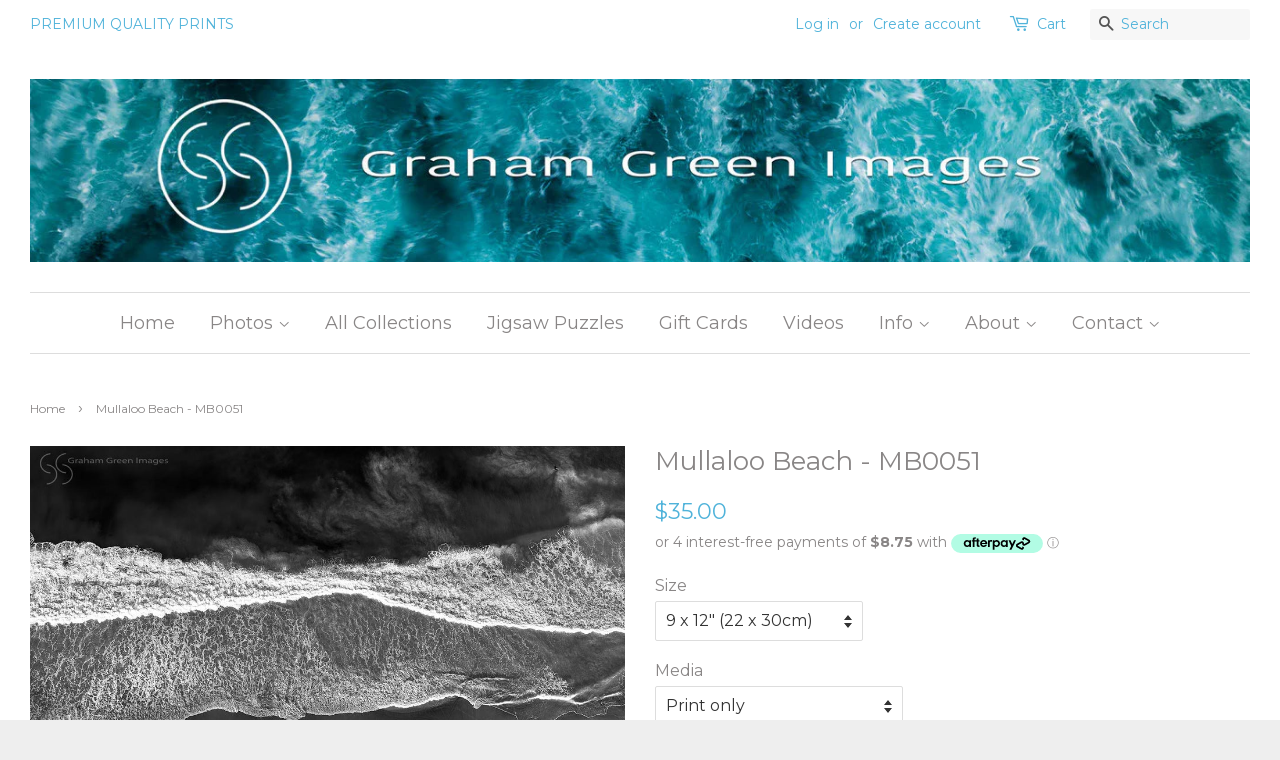

--- FILE ---
content_type: text/html; charset=utf-8
request_url: https://grahamgreenimages.com/products/mullaloo-beach-mb0051
body_size: 21831
content:
<!doctype html>
<!--[if lt IE 7]><html class="no-js lt-ie9 lt-ie8 lt-ie7" lang="en"> <![endif]-->
<!--[if IE 7]><html class="no-js lt-ie9 lt-ie8" lang="en"> <![endif]-->
<!--[if IE 8]><html class="no-js lt-ie9" lang="en"> <![endif]-->
<!--[if IE 9 ]><html class="ie9 no-js"> <![endif]-->
<!--[if (gt IE 9)|!(IE)]><!--> <html class="no-js"> <!--<![endif]-->
<head>
  <meta name="google-site-verification" content="SFIUypXBo0ElDSRJ_JNuK_gOWw-fhrRboJ2wpzpXhiM" />

  <!-- Basic page needs ================================================== -->
  <meta charset="utf-8">
  <meta http-equiv="X-UA-Compatible" content="IE=edge,chrome=1">

  
  <link rel="shortcut icon" href="//grahamgreenimages.com/cdn/shop/t/2/assets/favicon.png?v=77404196341717527611593164532" type="image/png" />
  

  <!-- Title and description ================================================== -->
  <title>
  Mullaloo Beach - MB0051 &ndash; Graham Green Images
  </title>

  
  <meta name="description" content="Mullaloo Beach, Perth, Western Australia. See video of Mullaloo Beach here">
  

  <!-- Social meta ================================================== -->
  

  <meta property="og:type" content="product">
  <meta property="og:title" content="Mullaloo Beach -  MB0051">
  <meta property="og:url" content="https://grahamgreenimages.com/products/mullaloo-beach-mb0051">
  
  <meta property="og:image" content="http://grahamgreenimages.com/cdn/shop/products/Mullaloo0051_grande.jpg?v=1644534919">
  <meta property="og:image:secure_url" content="https://grahamgreenimages.com/cdn/shop/products/Mullaloo0051_grande.jpg?v=1644534919">
  
  <meta property="og:price:amount" content="35.00">
  <meta property="og:price:currency" content="AUD">



  <meta property="og:description" content="Mullaloo Beach, Perth, Western Australia. See video of Mullaloo Beach here">


<meta property="og:site_name" content="Graham Green Images">


  <meta name="twitter:card" content="summary">



  <meta name="twitter:title" content="Mullaloo Beach -  MB0051">
  <meta name="twitter:description" content="Mullaloo Beach, Perth, Western Australia. See video of Mullaloo Beach here">
  <meta name="twitter:image" content="https://grahamgreenimages.com/cdn/shop/products/Mullaloo0051_large.jpg?v=1644534919">
  <meta name="twitter:image:width" content="480">
  <meta name="twitter:image:height" content="480">



  <!-- Helpers ================================================== -->
  <link rel="canonical" href="https://grahamgreenimages.com/products/mullaloo-beach-mb0051">
  <meta name="viewport" content="width=device-width,initial-scale=1">
  <meta name="theme-color" content="#50b3da">

  <!-- CSS ================================================== -->
  <link href="//grahamgreenimages.com/cdn/shop/t/2/assets/timber.scss.css?v=98155348182980343971756909134" rel="stylesheet" type="text/css" media="all" />
  <link href="//grahamgreenimages.com/cdn/shop/t/2/assets/theme.scss.css?v=165830279815634419601756909134" rel="stylesheet" type="text/css" media="all" />

  
  
  
  <link href="//fonts.googleapis.com/css?family=Montserrat:400,700" rel="stylesheet" type="text/css" media="all" />


  


  



  <!-- Header hook for plugins ================================================== -->
  <script>window.performance && window.performance.mark && window.performance.mark('shopify.content_for_header.start');</script><meta id="shopify-digital-wallet" name="shopify-digital-wallet" content="/13134525/digital_wallets/dialog">
<meta name="shopify-checkout-api-token" content="de6f05513de52727b40c55043ccb0e7a">
<meta id="in-context-paypal-metadata" data-shop-id="13134525" data-venmo-supported="false" data-environment="production" data-locale="en_US" data-paypal-v4="true" data-currency="AUD">
<link rel="alternate" type="application/json+oembed" href="https://grahamgreenimages.com/products/mullaloo-beach-mb0051.oembed">
<script async="async" src="/checkouts/internal/preloads.js?locale=en-AU"></script>
<link rel="preconnect" href="https://shop.app" crossorigin="anonymous">
<script async="async" src="https://shop.app/checkouts/internal/preloads.js?locale=en-AU&shop_id=13134525" crossorigin="anonymous"></script>
<script id="apple-pay-shop-capabilities" type="application/json">{"shopId":13134525,"countryCode":"AU","currencyCode":"AUD","merchantCapabilities":["supports3DS"],"merchantId":"gid:\/\/shopify\/Shop\/13134525","merchantName":"Graham Green Images","requiredBillingContactFields":["postalAddress","email","phone"],"requiredShippingContactFields":["postalAddress","email","phone"],"shippingType":"shipping","supportedNetworks":["visa","masterCard","amex","jcb"],"total":{"type":"pending","label":"Graham Green Images","amount":"1.00"},"shopifyPaymentsEnabled":true,"supportsSubscriptions":true}</script>
<script id="shopify-features" type="application/json">{"accessToken":"de6f05513de52727b40c55043ccb0e7a","betas":["rich-media-storefront-analytics"],"domain":"grahamgreenimages.com","predictiveSearch":true,"shopId":13134525,"locale":"en"}</script>
<script>var Shopify = Shopify || {};
Shopify.shop = "graham-green-images.myshopify.com";
Shopify.locale = "en";
Shopify.currency = {"active":"AUD","rate":"1.0"};
Shopify.country = "AU";
Shopify.theme = {"name":"Minimal","id":108819267,"schema_name":null,"schema_version":null,"theme_store_id":380,"role":"main"};
Shopify.theme.handle = "null";
Shopify.theme.style = {"id":null,"handle":null};
Shopify.cdnHost = "grahamgreenimages.com/cdn";
Shopify.routes = Shopify.routes || {};
Shopify.routes.root = "/";</script>
<script type="module">!function(o){(o.Shopify=o.Shopify||{}).modules=!0}(window);</script>
<script>!function(o){function n(){var o=[];function n(){o.push(Array.prototype.slice.apply(arguments))}return n.q=o,n}var t=o.Shopify=o.Shopify||{};t.loadFeatures=n(),t.autoloadFeatures=n()}(window);</script>
<script>
  window.ShopifyPay = window.ShopifyPay || {};
  window.ShopifyPay.apiHost = "shop.app\/pay";
  window.ShopifyPay.redirectState = null;
</script>
<script id="shop-js-analytics" type="application/json">{"pageType":"product"}</script>
<script defer="defer" async type="module" src="//grahamgreenimages.com/cdn/shopifycloud/shop-js/modules/v2/client.init-shop-cart-sync_BT-GjEfc.en.esm.js"></script>
<script defer="defer" async type="module" src="//grahamgreenimages.com/cdn/shopifycloud/shop-js/modules/v2/chunk.common_D58fp_Oc.esm.js"></script>
<script defer="defer" async type="module" src="//grahamgreenimages.com/cdn/shopifycloud/shop-js/modules/v2/chunk.modal_xMitdFEc.esm.js"></script>
<script type="module">
  await import("//grahamgreenimages.com/cdn/shopifycloud/shop-js/modules/v2/client.init-shop-cart-sync_BT-GjEfc.en.esm.js");
await import("//grahamgreenimages.com/cdn/shopifycloud/shop-js/modules/v2/chunk.common_D58fp_Oc.esm.js");
await import("//grahamgreenimages.com/cdn/shopifycloud/shop-js/modules/v2/chunk.modal_xMitdFEc.esm.js");

  window.Shopify.SignInWithShop?.initShopCartSync?.({"fedCMEnabled":true,"windoidEnabled":true});

</script>
<script>
  window.Shopify = window.Shopify || {};
  if (!window.Shopify.featureAssets) window.Shopify.featureAssets = {};
  window.Shopify.featureAssets['shop-js'] = {"shop-cart-sync":["modules/v2/client.shop-cart-sync_DZOKe7Ll.en.esm.js","modules/v2/chunk.common_D58fp_Oc.esm.js","modules/v2/chunk.modal_xMitdFEc.esm.js"],"init-fed-cm":["modules/v2/client.init-fed-cm_B6oLuCjv.en.esm.js","modules/v2/chunk.common_D58fp_Oc.esm.js","modules/v2/chunk.modal_xMitdFEc.esm.js"],"shop-cash-offers":["modules/v2/client.shop-cash-offers_D2sdYoxE.en.esm.js","modules/v2/chunk.common_D58fp_Oc.esm.js","modules/v2/chunk.modal_xMitdFEc.esm.js"],"shop-login-button":["modules/v2/client.shop-login-button_QeVjl5Y3.en.esm.js","modules/v2/chunk.common_D58fp_Oc.esm.js","modules/v2/chunk.modal_xMitdFEc.esm.js"],"pay-button":["modules/v2/client.pay-button_DXTOsIq6.en.esm.js","modules/v2/chunk.common_D58fp_Oc.esm.js","modules/v2/chunk.modal_xMitdFEc.esm.js"],"shop-button":["modules/v2/client.shop-button_DQZHx9pm.en.esm.js","modules/v2/chunk.common_D58fp_Oc.esm.js","modules/v2/chunk.modal_xMitdFEc.esm.js"],"avatar":["modules/v2/client.avatar_BTnouDA3.en.esm.js"],"init-windoid":["modules/v2/client.init-windoid_CR1B-cfM.en.esm.js","modules/v2/chunk.common_D58fp_Oc.esm.js","modules/v2/chunk.modal_xMitdFEc.esm.js"],"init-shop-for-new-customer-accounts":["modules/v2/client.init-shop-for-new-customer-accounts_C_vY_xzh.en.esm.js","modules/v2/client.shop-login-button_QeVjl5Y3.en.esm.js","modules/v2/chunk.common_D58fp_Oc.esm.js","modules/v2/chunk.modal_xMitdFEc.esm.js"],"init-shop-email-lookup-coordinator":["modules/v2/client.init-shop-email-lookup-coordinator_BI7n9ZSv.en.esm.js","modules/v2/chunk.common_D58fp_Oc.esm.js","modules/v2/chunk.modal_xMitdFEc.esm.js"],"init-shop-cart-sync":["modules/v2/client.init-shop-cart-sync_BT-GjEfc.en.esm.js","modules/v2/chunk.common_D58fp_Oc.esm.js","modules/v2/chunk.modal_xMitdFEc.esm.js"],"shop-toast-manager":["modules/v2/client.shop-toast-manager_DiYdP3xc.en.esm.js","modules/v2/chunk.common_D58fp_Oc.esm.js","modules/v2/chunk.modal_xMitdFEc.esm.js"],"init-customer-accounts":["modules/v2/client.init-customer-accounts_D9ZNqS-Q.en.esm.js","modules/v2/client.shop-login-button_QeVjl5Y3.en.esm.js","modules/v2/chunk.common_D58fp_Oc.esm.js","modules/v2/chunk.modal_xMitdFEc.esm.js"],"init-customer-accounts-sign-up":["modules/v2/client.init-customer-accounts-sign-up_iGw4briv.en.esm.js","modules/v2/client.shop-login-button_QeVjl5Y3.en.esm.js","modules/v2/chunk.common_D58fp_Oc.esm.js","modules/v2/chunk.modal_xMitdFEc.esm.js"],"shop-follow-button":["modules/v2/client.shop-follow-button_CqMgW2wH.en.esm.js","modules/v2/chunk.common_D58fp_Oc.esm.js","modules/v2/chunk.modal_xMitdFEc.esm.js"],"checkout-modal":["modules/v2/client.checkout-modal_xHeaAweL.en.esm.js","modules/v2/chunk.common_D58fp_Oc.esm.js","modules/v2/chunk.modal_xMitdFEc.esm.js"],"shop-login":["modules/v2/client.shop-login_D91U-Q7h.en.esm.js","modules/v2/chunk.common_D58fp_Oc.esm.js","modules/v2/chunk.modal_xMitdFEc.esm.js"],"lead-capture":["modules/v2/client.lead-capture_BJmE1dJe.en.esm.js","modules/v2/chunk.common_D58fp_Oc.esm.js","modules/v2/chunk.modal_xMitdFEc.esm.js"],"payment-terms":["modules/v2/client.payment-terms_Ci9AEqFq.en.esm.js","modules/v2/chunk.common_D58fp_Oc.esm.js","modules/v2/chunk.modal_xMitdFEc.esm.js"]};
</script>
<script>(function() {
  var isLoaded = false;
  function asyncLoad() {
    if (isLoaded) return;
    isLoaded = true;
    var urls = ["\/\/static.zotabox.com\/6\/4\/64dce014b7f8a5563106118b90da52c0\/widgets.js?shop=graham-green-images.myshopify.com","https:\/\/chimpstatic.com\/mcjs-connected\/js\/users\/b402f5c36011f44214ac4c26b\/fd6606e5fea9544c43332dcd8.js?shop=graham-green-images.myshopify.com","https:\/\/cdn.shopify.com\/s\/files\/1\/1313\/4525\/t\/2\/assets\/globo.formbuilder.init.js?v=1635413977\u0026shop=graham-green-images.myshopify.com","https:\/\/front.optimonk.com\/public\/158196\/shopify\/preload.js?shop=graham-green-images.myshopify.com","https:\/\/cdn.nfcube.com\/instafeed-cb9ca2b761cfe5dd41ca91e73e40ec6c.js?shop=graham-green-images.myshopify.com"];
    for (var i = 0; i < urls.length; i++) {
      var s = document.createElement('script');
      s.type = 'text/javascript';
      s.async = true;
      s.src = urls[i];
      var x = document.getElementsByTagName('script')[0];
      x.parentNode.insertBefore(s, x);
    }
  };
  if(window.attachEvent) {
    window.attachEvent('onload', asyncLoad);
  } else {
    window.addEventListener('load', asyncLoad, false);
  }
})();</script>
<script id="__st">var __st={"a":13134525,"offset":28800,"reqid":"c6ba44b5-fdad-4858-a0f3-babdc9bdee5b-1769285994","pageurl":"grahamgreenimages.com\/products\/mullaloo-beach-mb0051","u":"166c4bd1ce4c","p":"product","rtyp":"product","rid":7254588489910};</script>
<script>window.ShopifyPaypalV4VisibilityTracking = true;</script>
<script id="captcha-bootstrap">!function(){'use strict';const t='contact',e='account',n='new_comment',o=[[t,t],['blogs',n],['comments',n],[t,'customer']],c=[[e,'customer_login'],[e,'guest_login'],[e,'recover_customer_password'],[e,'create_customer']],r=t=>t.map((([t,e])=>`form[action*='/${t}']:not([data-nocaptcha='true']) input[name='form_type'][value='${e}']`)).join(','),a=t=>()=>t?[...document.querySelectorAll(t)].map((t=>t.form)):[];function s(){const t=[...o],e=r(t);return a(e)}const i='password',u='form_key',d=['recaptcha-v3-token','g-recaptcha-response','h-captcha-response',i],f=()=>{try{return window.sessionStorage}catch{return}},m='__shopify_v',_=t=>t.elements[u];function p(t,e,n=!1){try{const o=window.sessionStorage,c=JSON.parse(o.getItem(e)),{data:r}=function(t){const{data:e,action:n}=t;return t[m]||n?{data:e,action:n}:{data:t,action:n}}(c);for(const[e,n]of Object.entries(r))t.elements[e]&&(t.elements[e].value=n);n&&o.removeItem(e)}catch(o){console.error('form repopulation failed',{error:o})}}const l='form_type',E='cptcha';function T(t){t.dataset[E]=!0}const w=window,h=w.document,L='Shopify',v='ce_forms',y='captcha';let A=!1;((t,e)=>{const n=(g='f06e6c50-85a8-45c8-87d0-21a2b65856fe',I='https://cdn.shopify.com/shopifycloud/storefront-forms-hcaptcha/ce_storefront_forms_captcha_hcaptcha.v1.5.2.iife.js',D={infoText:'Protected by hCaptcha',privacyText:'Privacy',termsText:'Terms'},(t,e,n)=>{const o=w[L][v],c=o.bindForm;if(c)return c(t,g,e,D).then(n);var r;o.q.push([[t,g,e,D],n]),r=I,A||(h.body.append(Object.assign(h.createElement('script'),{id:'captcha-provider',async:!0,src:r})),A=!0)});var g,I,D;w[L]=w[L]||{},w[L][v]=w[L][v]||{},w[L][v].q=[],w[L][y]=w[L][y]||{},w[L][y].protect=function(t,e){n(t,void 0,e),T(t)},Object.freeze(w[L][y]),function(t,e,n,w,h,L){const[v,y,A,g]=function(t,e,n){const i=e?o:[],u=t?c:[],d=[...i,...u],f=r(d),m=r(i),_=r(d.filter((([t,e])=>n.includes(e))));return[a(f),a(m),a(_),s()]}(w,h,L),I=t=>{const e=t.target;return e instanceof HTMLFormElement?e:e&&e.form},D=t=>v().includes(t);t.addEventListener('submit',(t=>{const e=I(t);if(!e)return;const n=D(e)&&!e.dataset.hcaptchaBound&&!e.dataset.recaptchaBound,o=_(e),c=g().includes(e)&&(!o||!o.value);(n||c)&&t.preventDefault(),c&&!n&&(function(t){try{if(!f())return;!function(t){const e=f();if(!e)return;const n=_(t);if(!n)return;const o=n.value;o&&e.removeItem(o)}(t);const e=Array.from(Array(32),(()=>Math.random().toString(36)[2])).join('');!function(t,e){_(t)||t.append(Object.assign(document.createElement('input'),{type:'hidden',name:u})),t.elements[u].value=e}(t,e),function(t,e){const n=f();if(!n)return;const o=[...t.querySelectorAll(`input[type='${i}']`)].map((({name:t})=>t)),c=[...d,...o],r={};for(const[a,s]of new FormData(t).entries())c.includes(a)||(r[a]=s);n.setItem(e,JSON.stringify({[m]:1,action:t.action,data:r}))}(t,e)}catch(e){console.error('failed to persist form',e)}}(e),e.submit())}));const S=(t,e)=>{t&&!t.dataset[E]&&(n(t,e.some((e=>e===t))),T(t))};for(const o of['focusin','change'])t.addEventListener(o,(t=>{const e=I(t);D(e)&&S(e,y())}));const B=e.get('form_key'),M=e.get(l),P=B&&M;t.addEventListener('DOMContentLoaded',(()=>{const t=y();if(P)for(const e of t)e.elements[l].value===M&&p(e,B);[...new Set([...A(),...v().filter((t=>'true'===t.dataset.shopifyCaptcha))])].forEach((e=>S(e,t)))}))}(h,new URLSearchParams(w.location.search),n,t,e,['guest_login'])})(!0,!0)}();</script>
<script integrity="sha256-4kQ18oKyAcykRKYeNunJcIwy7WH5gtpwJnB7kiuLZ1E=" data-source-attribution="shopify.loadfeatures" defer="defer" src="//grahamgreenimages.com/cdn/shopifycloud/storefront/assets/storefront/load_feature-a0a9edcb.js" crossorigin="anonymous"></script>
<script crossorigin="anonymous" defer="defer" src="//grahamgreenimages.com/cdn/shopifycloud/storefront/assets/shopify_pay/storefront-65b4c6d7.js?v=20250812"></script>
<script data-source-attribution="shopify.dynamic_checkout.dynamic.init">var Shopify=Shopify||{};Shopify.PaymentButton=Shopify.PaymentButton||{isStorefrontPortableWallets:!0,init:function(){window.Shopify.PaymentButton.init=function(){};var t=document.createElement("script");t.src="https://grahamgreenimages.com/cdn/shopifycloud/portable-wallets/latest/portable-wallets.en.js",t.type="module",document.head.appendChild(t)}};
</script>
<script data-source-attribution="shopify.dynamic_checkout.buyer_consent">
  function portableWalletsHideBuyerConsent(e){var t=document.getElementById("shopify-buyer-consent"),n=document.getElementById("shopify-subscription-policy-button");t&&n&&(t.classList.add("hidden"),t.setAttribute("aria-hidden","true"),n.removeEventListener("click",e))}function portableWalletsShowBuyerConsent(e){var t=document.getElementById("shopify-buyer-consent"),n=document.getElementById("shopify-subscription-policy-button");t&&n&&(t.classList.remove("hidden"),t.removeAttribute("aria-hidden"),n.addEventListener("click",e))}window.Shopify?.PaymentButton&&(window.Shopify.PaymentButton.hideBuyerConsent=portableWalletsHideBuyerConsent,window.Shopify.PaymentButton.showBuyerConsent=portableWalletsShowBuyerConsent);
</script>
<script data-source-attribution="shopify.dynamic_checkout.cart.bootstrap">document.addEventListener("DOMContentLoaded",(function(){function t(){return document.querySelector("shopify-accelerated-checkout-cart, shopify-accelerated-checkout")}if(t())Shopify.PaymentButton.init();else{new MutationObserver((function(e,n){t()&&(Shopify.PaymentButton.init(),n.disconnect())})).observe(document.body,{childList:!0,subtree:!0})}}));
</script>
<link id="shopify-accelerated-checkout-styles" rel="stylesheet" media="screen" href="https://grahamgreenimages.com/cdn/shopifycloud/portable-wallets/latest/accelerated-checkout-backwards-compat.css" crossorigin="anonymous">
<style id="shopify-accelerated-checkout-cart">
        #shopify-buyer-consent {
  margin-top: 1em;
  display: inline-block;
  width: 100%;
}

#shopify-buyer-consent.hidden {
  display: none;
}

#shopify-subscription-policy-button {
  background: none;
  border: none;
  padding: 0;
  text-decoration: underline;
  font-size: inherit;
  cursor: pointer;
}

#shopify-subscription-policy-button::before {
  box-shadow: none;
}

      </style>

<script>window.performance && window.performance.mark && window.performance.mark('shopify.content_for_header.end');</script>

  

<!--[if lt IE 9]>
<script src="//cdnjs.cloudflare.com/ajax/libs/html5shiv/3.7.2/html5shiv.min.js" type="text/javascript"></script>
<script src="//grahamgreenimages.com/cdn/shop/t/2/assets/respond.min.js?v=52248677837542619231464270631" type="text/javascript"></script>
<link href="//grahamgreenimages.com/cdn/shop/t/2/assets/respond-proxy.html" id="respond-proxy" rel="respond-proxy" />
<link href="//grahamgreenimages.com/search?q=5d83fc8a63033ce4ac6da77fb49d9042" id="respond-redirect" rel="respond-redirect" />
<script src="//grahamgreenimages.com/search?q=5d83fc8a63033ce4ac6da77fb49d9042" type="text/javascript"></script>
<![endif]-->



  <script src="//ajax.googleapis.com/ajax/libs/jquery/1.11.0/jquery.min.js" type="text/javascript"></script>
  <script src="//grahamgreenimages.com/cdn/shop/t/2/assets/modernizr.min.js?v=26620055551102246001464270631" type="text/javascript"></script>

  
  

<link href="https://monorail-edge.shopifysvc.com" rel="dns-prefetch">
<script>(function(){if ("sendBeacon" in navigator && "performance" in window) {try {var session_token_from_headers = performance.getEntriesByType('navigation')[0].serverTiming.find(x => x.name == '_s').description;} catch {var session_token_from_headers = undefined;}var session_cookie_matches = document.cookie.match(/_shopify_s=([^;]*)/);var session_token_from_cookie = session_cookie_matches && session_cookie_matches.length === 2 ? session_cookie_matches[1] : "";var session_token = session_token_from_headers || session_token_from_cookie || "";function handle_abandonment_event(e) {var entries = performance.getEntries().filter(function(entry) {return /monorail-edge.shopifysvc.com/.test(entry.name);});if (!window.abandonment_tracked && entries.length === 0) {window.abandonment_tracked = true;var currentMs = Date.now();var navigation_start = performance.timing.navigationStart;var payload = {shop_id: 13134525,url: window.location.href,navigation_start,duration: currentMs - navigation_start,session_token,page_type: "product"};window.navigator.sendBeacon("https://monorail-edge.shopifysvc.com/v1/produce", JSON.stringify({schema_id: "online_store_buyer_site_abandonment/1.1",payload: payload,metadata: {event_created_at_ms: currentMs,event_sent_at_ms: currentMs}}));}}window.addEventListener('pagehide', handle_abandonment_event);}}());</script>
<script id="web-pixels-manager-setup">(function e(e,d,r,n,o){if(void 0===o&&(o={}),!Boolean(null===(a=null===(i=window.Shopify)||void 0===i?void 0:i.analytics)||void 0===a?void 0:a.replayQueue)){var i,a;window.Shopify=window.Shopify||{};var t=window.Shopify;t.analytics=t.analytics||{};var s=t.analytics;s.replayQueue=[],s.publish=function(e,d,r){return s.replayQueue.push([e,d,r]),!0};try{self.performance.mark("wpm:start")}catch(e){}var l=function(){var e={modern:/Edge?\/(1{2}[4-9]|1[2-9]\d|[2-9]\d{2}|\d{4,})\.\d+(\.\d+|)|Firefox\/(1{2}[4-9]|1[2-9]\d|[2-9]\d{2}|\d{4,})\.\d+(\.\d+|)|Chrom(ium|e)\/(9{2}|\d{3,})\.\d+(\.\d+|)|(Maci|X1{2}).+ Version\/(15\.\d+|(1[6-9]|[2-9]\d|\d{3,})\.\d+)([,.]\d+|)( \(\w+\)|)( Mobile\/\w+|) Safari\/|Chrome.+OPR\/(9{2}|\d{3,})\.\d+\.\d+|(CPU[ +]OS|iPhone[ +]OS|CPU[ +]iPhone|CPU IPhone OS|CPU iPad OS)[ +]+(15[._]\d+|(1[6-9]|[2-9]\d|\d{3,})[._]\d+)([._]\d+|)|Android:?[ /-](13[3-9]|1[4-9]\d|[2-9]\d{2}|\d{4,})(\.\d+|)(\.\d+|)|Android.+Firefox\/(13[5-9]|1[4-9]\d|[2-9]\d{2}|\d{4,})\.\d+(\.\d+|)|Android.+Chrom(ium|e)\/(13[3-9]|1[4-9]\d|[2-9]\d{2}|\d{4,})\.\d+(\.\d+|)|SamsungBrowser\/([2-9]\d|\d{3,})\.\d+/,legacy:/Edge?\/(1[6-9]|[2-9]\d|\d{3,})\.\d+(\.\d+|)|Firefox\/(5[4-9]|[6-9]\d|\d{3,})\.\d+(\.\d+|)|Chrom(ium|e)\/(5[1-9]|[6-9]\d|\d{3,})\.\d+(\.\d+|)([\d.]+$|.*Safari\/(?![\d.]+ Edge\/[\d.]+$))|(Maci|X1{2}).+ Version\/(10\.\d+|(1[1-9]|[2-9]\d|\d{3,})\.\d+)([,.]\d+|)( \(\w+\)|)( Mobile\/\w+|) Safari\/|Chrome.+OPR\/(3[89]|[4-9]\d|\d{3,})\.\d+\.\d+|(CPU[ +]OS|iPhone[ +]OS|CPU[ +]iPhone|CPU IPhone OS|CPU iPad OS)[ +]+(10[._]\d+|(1[1-9]|[2-9]\d|\d{3,})[._]\d+)([._]\d+|)|Android:?[ /-](13[3-9]|1[4-9]\d|[2-9]\d{2}|\d{4,})(\.\d+|)(\.\d+|)|Mobile Safari.+OPR\/([89]\d|\d{3,})\.\d+\.\d+|Android.+Firefox\/(13[5-9]|1[4-9]\d|[2-9]\d{2}|\d{4,})\.\d+(\.\d+|)|Android.+Chrom(ium|e)\/(13[3-9]|1[4-9]\d|[2-9]\d{2}|\d{4,})\.\d+(\.\d+|)|Android.+(UC? ?Browser|UCWEB|U3)[ /]?(15\.([5-9]|\d{2,})|(1[6-9]|[2-9]\d|\d{3,})\.\d+)\.\d+|SamsungBrowser\/(5\.\d+|([6-9]|\d{2,})\.\d+)|Android.+MQ{2}Browser\/(14(\.(9|\d{2,})|)|(1[5-9]|[2-9]\d|\d{3,})(\.\d+|))(\.\d+|)|K[Aa][Ii]OS\/(3\.\d+|([4-9]|\d{2,})\.\d+)(\.\d+|)/},d=e.modern,r=e.legacy,n=navigator.userAgent;return n.match(d)?"modern":n.match(r)?"legacy":"unknown"}(),u="modern"===l?"modern":"legacy",c=(null!=n?n:{modern:"",legacy:""})[u],f=function(e){return[e.baseUrl,"/wpm","/b",e.hashVersion,"modern"===e.buildTarget?"m":"l",".js"].join("")}({baseUrl:d,hashVersion:r,buildTarget:u}),m=function(e){var d=e.version,r=e.bundleTarget,n=e.surface,o=e.pageUrl,i=e.monorailEndpoint;return{emit:function(e){var a=e.status,t=e.errorMsg,s=(new Date).getTime(),l=JSON.stringify({metadata:{event_sent_at_ms:s},events:[{schema_id:"web_pixels_manager_load/3.1",payload:{version:d,bundle_target:r,page_url:o,status:a,surface:n,error_msg:t},metadata:{event_created_at_ms:s}}]});if(!i)return console&&console.warn&&console.warn("[Web Pixels Manager] No Monorail endpoint provided, skipping logging."),!1;try{return self.navigator.sendBeacon.bind(self.navigator)(i,l)}catch(e){}var u=new XMLHttpRequest;try{return u.open("POST",i,!0),u.setRequestHeader("Content-Type","text/plain"),u.send(l),!0}catch(e){return console&&console.warn&&console.warn("[Web Pixels Manager] Got an unhandled error while logging to Monorail."),!1}}}}({version:r,bundleTarget:l,surface:e.surface,pageUrl:self.location.href,monorailEndpoint:e.monorailEndpoint});try{o.browserTarget=l,function(e){var d=e.src,r=e.async,n=void 0===r||r,o=e.onload,i=e.onerror,a=e.sri,t=e.scriptDataAttributes,s=void 0===t?{}:t,l=document.createElement("script"),u=document.querySelector("head"),c=document.querySelector("body");if(l.async=n,l.src=d,a&&(l.integrity=a,l.crossOrigin="anonymous"),s)for(var f in s)if(Object.prototype.hasOwnProperty.call(s,f))try{l.dataset[f]=s[f]}catch(e){}if(o&&l.addEventListener("load",o),i&&l.addEventListener("error",i),u)u.appendChild(l);else{if(!c)throw new Error("Did not find a head or body element to append the script");c.appendChild(l)}}({src:f,async:!0,onload:function(){if(!function(){var e,d;return Boolean(null===(d=null===(e=window.Shopify)||void 0===e?void 0:e.analytics)||void 0===d?void 0:d.initialized)}()){var d=window.webPixelsManager.init(e)||void 0;if(d){var r=window.Shopify.analytics;r.replayQueue.forEach((function(e){var r=e[0],n=e[1],o=e[2];d.publishCustomEvent(r,n,o)})),r.replayQueue=[],r.publish=d.publishCustomEvent,r.visitor=d.visitor,r.initialized=!0}}},onerror:function(){return m.emit({status:"failed",errorMsg:"".concat(f," has failed to load")})},sri:function(e){var d=/^sha384-[A-Za-z0-9+/=]+$/;return"string"==typeof e&&d.test(e)}(c)?c:"",scriptDataAttributes:o}),m.emit({status:"loading"})}catch(e){m.emit({status:"failed",errorMsg:(null==e?void 0:e.message)||"Unknown error"})}}})({shopId: 13134525,storefrontBaseUrl: "https://grahamgreenimages.com",extensionsBaseUrl: "https://extensions.shopifycdn.com/cdn/shopifycloud/web-pixels-manager",monorailEndpoint: "https://monorail-edge.shopifysvc.com/unstable/produce_batch",surface: "storefront-renderer",enabledBetaFlags: ["2dca8a86"],webPixelsConfigList: [{"id":"shopify-app-pixel","configuration":"{}","eventPayloadVersion":"v1","runtimeContext":"STRICT","scriptVersion":"0450","apiClientId":"shopify-pixel","type":"APP","privacyPurposes":["ANALYTICS","MARKETING"]},{"id":"shopify-custom-pixel","eventPayloadVersion":"v1","runtimeContext":"LAX","scriptVersion":"0450","apiClientId":"shopify-pixel","type":"CUSTOM","privacyPurposes":["ANALYTICS","MARKETING"]}],isMerchantRequest: false,initData: {"shop":{"name":"Graham Green Images","paymentSettings":{"currencyCode":"AUD"},"myshopifyDomain":"graham-green-images.myshopify.com","countryCode":"AU","storefrontUrl":"https:\/\/grahamgreenimages.com"},"customer":null,"cart":null,"checkout":null,"productVariants":[{"price":{"amount":35.0,"currencyCode":"AUD"},"product":{"title":"Mullaloo Beach -  MB0051","vendor":"Graham Green Images","id":"7254588489910","untranslatedTitle":"Mullaloo Beach -  MB0051","url":"\/products\/mullaloo-beach-mb0051","type":"Prints"},"id":"41197572849846","image":{"src":"\/\/grahamgreenimages.com\/cdn\/shop\/products\/Mullaloo0051.jpg?v=1644534919"},"sku":"","title":"9 x 12\" (22 x 30cm) \/ Print only","untranslatedTitle":"9 x 12\" (22 x 30cm) \/ Print only"},{"price":{"amount":65.0,"currencyCode":"AUD"},"product":{"title":"Mullaloo Beach -  MB0051","vendor":"Graham Green Images","id":"7254588489910","untranslatedTitle":"Mullaloo Beach -  MB0051","url":"\/products\/mullaloo-beach-mb0051","type":"Prints"},"id":"41197572882614","image":{"src":"\/\/grahamgreenimages.com\/cdn\/shop\/products\/Mullaloo0051.jpg?v=1644534919"},"sku":"","title":"9 x 12\" (22 x 30cm) \/ Mounted Print","untranslatedTitle":"9 x 12\" (22 x 30cm) \/ Mounted Print"},{"price":{"amount":145.0,"currencyCode":"AUD"},"product":{"title":"Mullaloo Beach -  MB0051","vendor":"Graham Green Images","id":"7254588489910","untranslatedTitle":"Mullaloo Beach -  MB0051","url":"\/products\/mullaloo-beach-mb0051","type":"Prints"},"id":"41197572915382","image":{"src":"\/\/grahamgreenimages.com\/cdn\/shop\/products\/Mullaloo0051.jpg?v=1644534919"},"sku":"","title":"9 x 12\" (22 x 30cm) \/ Print Framed - White","untranslatedTitle":"9 x 12\" (22 x 30cm) \/ Print Framed - White"},{"price":{"amount":145.0,"currencyCode":"AUD"},"product":{"title":"Mullaloo Beach -  MB0051","vendor":"Graham Green Images","id":"7254588489910","untranslatedTitle":"Mullaloo Beach -  MB0051","url":"\/products\/mullaloo-beach-mb0051","type":"Prints"},"id":"41197572948150","image":{"src":"\/\/grahamgreenimages.com\/cdn\/shop\/products\/Mullaloo0051.jpg?v=1644534919"},"sku":"","title":"9 x 12\" (22 x 30cm) \/ Print Framed - Black","untranslatedTitle":"9 x 12\" (22 x 30cm) \/ Print Framed - Black"},{"price":{"amount":145.0,"currencyCode":"AUD"},"product":{"title":"Mullaloo Beach -  MB0051","vendor":"Graham Green Images","id":"7254588489910","untranslatedTitle":"Mullaloo Beach -  MB0051","url":"\/products\/mullaloo-beach-mb0051","type":"Prints"},"id":"41197572980918","image":{"src":"\/\/grahamgreenimages.com\/cdn\/shop\/products\/Mullaloo0051.jpg?v=1644534919"},"sku":"","title":"9 x 12\" (22 x 30cm) \/ Print Framed - Raw Oak","untranslatedTitle":"9 x 12\" (22 x 30cm) \/ Print Framed - Raw Oak"},{"price":{"amount":110.0,"currencyCode":"AUD"},"product":{"title":"Mullaloo Beach -  MB0051","vendor":"Graham Green Images","id":"7254588489910","untranslatedTitle":"Mullaloo Beach -  MB0051","url":"\/products\/mullaloo-beach-mb0051","type":"Prints"},"id":"41197573013686","image":{"src":"\/\/grahamgreenimages.com\/cdn\/shop\/products\/Mullaloo0051.jpg?v=1644534919"},"sku":"","title":"9 x 12\" (22 x 30cm) \/ Canvas  Stretched","untranslatedTitle":"9 x 12\" (22 x 30cm) \/ Canvas  Stretched"},{"price":{"amount":195.0,"currencyCode":"AUD"},"product":{"title":"Mullaloo Beach -  MB0051","vendor":"Graham Green Images","id":"7254588489910","untranslatedTitle":"Mullaloo Beach -  MB0051","url":"\/products\/mullaloo-beach-mb0051","type":"Prints"},"id":"41197573046454","image":{"src":"\/\/grahamgreenimages.com\/cdn\/shop\/products\/Mullaloo0051.jpg?v=1644534919"},"sku":"","title":"9 x 12\" (22 x 30cm) \/ Canvas Framed - White","untranslatedTitle":"9 x 12\" (22 x 30cm) \/ Canvas Framed - White"},{"price":{"amount":195.0,"currencyCode":"AUD"},"product":{"title":"Mullaloo Beach -  MB0051","vendor":"Graham Green Images","id":"7254588489910","untranslatedTitle":"Mullaloo Beach -  MB0051","url":"\/products\/mullaloo-beach-mb0051","type":"Prints"},"id":"41197573079222","image":{"src":"\/\/grahamgreenimages.com\/cdn\/shop\/products\/Mullaloo0051.jpg?v=1644534919"},"sku":"","title":"9 x 12\" (22 x 30cm) \/ Canvas Framed - Black","untranslatedTitle":"9 x 12\" (22 x 30cm) \/ Canvas Framed - Black"},{"price":{"amount":195.0,"currencyCode":"AUD"},"product":{"title":"Mullaloo Beach -  MB0051","vendor":"Graham Green Images","id":"7254588489910","untranslatedTitle":"Mullaloo Beach -  MB0051","url":"\/products\/mullaloo-beach-mb0051","type":"Prints"},"id":"41197573111990","image":{"src":"\/\/grahamgreenimages.com\/cdn\/shop\/products\/Mullaloo0051.jpg?v=1644534919"},"sku":"","title":"9 x 12\" (22 x 30cm) \/ Canvas Framed - Raw Oak","untranslatedTitle":"9 x 12\" (22 x 30cm) \/ Canvas Framed - Raw Oak"},{"price":{"amount":125.0,"currencyCode":"AUD"},"product":{"title":"Mullaloo Beach -  MB0051","vendor":"Graham Green Images","id":"7254588489910","untranslatedTitle":"Mullaloo Beach -  MB0051","url":"\/products\/mullaloo-beach-mb0051","type":"Prints"},"id":"41197573144758","image":{"src":"\/\/grahamgreenimages.com\/cdn\/shop\/products\/Mullaloo0051.jpg?v=1644534919"},"sku":"","title":"9 x 12\" (22 x 30cm) \/ Alumalux","untranslatedTitle":"9 x 12\" (22 x 30cm) \/ Alumalux"},{"price":{"amount":45.0,"currencyCode":"AUD"},"product":{"title":"Mullaloo Beach -  MB0051","vendor":"Graham Green Images","id":"7254588489910","untranslatedTitle":"Mullaloo Beach -  MB0051","url":"\/products\/mullaloo-beach-mb0051","type":"Prints"},"id":"41197573177526","image":{"src":"\/\/grahamgreenimages.com\/cdn\/shop\/products\/Mullaloo0051.jpg?v=1644534919"},"sku":"","title":"13 x 18\" (34 x 45cm) \/ Print only","untranslatedTitle":"13 x 18\" (34 x 45cm) \/ Print only"},{"price":{"amount":225.0,"currencyCode":"AUD"},"product":{"title":"Mullaloo Beach -  MB0051","vendor":"Graham Green Images","id":"7254588489910","untranslatedTitle":"Mullaloo Beach -  MB0051","url":"\/products\/mullaloo-beach-mb0051","type":"Prints"},"id":"41197573210294","image":{"src":"\/\/grahamgreenimages.com\/cdn\/shop\/products\/Mullaloo0051.jpg?v=1644534919"},"sku":"","title":"13 x 18\" (34 x 45cm) \/ Print Framed - White","untranslatedTitle":"13 x 18\" (34 x 45cm) \/ Print Framed - White"},{"price":{"amount":225.0,"currencyCode":"AUD"},"product":{"title":"Mullaloo Beach -  MB0051","vendor":"Graham Green Images","id":"7254588489910","untranslatedTitle":"Mullaloo Beach -  MB0051","url":"\/products\/mullaloo-beach-mb0051","type":"Prints"},"id":"41197573243062","image":{"src":"\/\/grahamgreenimages.com\/cdn\/shop\/products\/Mullaloo0051.jpg?v=1644534919"},"sku":"","title":"13 x 18\" (34 x 45cm) \/ Print Framed - Black","untranslatedTitle":"13 x 18\" (34 x 45cm) \/ Print Framed - Black"},{"price":{"amount":225.0,"currencyCode":"AUD"},"product":{"title":"Mullaloo Beach -  MB0051","vendor":"Graham Green Images","id":"7254588489910","untranslatedTitle":"Mullaloo Beach -  MB0051","url":"\/products\/mullaloo-beach-mb0051","type":"Prints"},"id":"41197573275830","image":{"src":"\/\/grahamgreenimages.com\/cdn\/shop\/products\/Mullaloo0051.jpg?v=1644534919"},"sku":"","title":"13 x 18\" (34 x 45cm) \/ Print Framed - Raw Oak","untranslatedTitle":"13 x 18\" (34 x 45cm) \/ Print Framed - Raw Oak"},{"price":{"amount":130.0,"currencyCode":"AUD"},"product":{"title":"Mullaloo Beach -  MB0051","vendor":"Graham Green Images","id":"7254588489910","untranslatedTitle":"Mullaloo Beach -  MB0051","url":"\/products\/mullaloo-beach-mb0051","type":"Prints"},"id":"41197573308598","image":{"src":"\/\/grahamgreenimages.com\/cdn\/shop\/products\/Mullaloo0051.jpg?v=1644534919"},"sku":"","title":"13 x 18\" (34 x 45cm) \/ Canvas  Stretched","untranslatedTitle":"13 x 18\" (34 x 45cm) \/ Canvas  Stretched"},{"price":{"amount":290.0,"currencyCode":"AUD"},"product":{"title":"Mullaloo Beach -  MB0051","vendor":"Graham Green Images","id":"7254588489910","untranslatedTitle":"Mullaloo Beach -  MB0051","url":"\/products\/mullaloo-beach-mb0051","type":"Prints"},"id":"41197573341366","image":{"src":"\/\/grahamgreenimages.com\/cdn\/shop\/products\/Mullaloo0051.jpg?v=1644534919"},"sku":"","title":"13 x 18\" (34 x 45cm) \/ Canvas Framed - White","untranslatedTitle":"13 x 18\" (34 x 45cm) \/ Canvas Framed - White"},{"price":{"amount":290.0,"currencyCode":"AUD"},"product":{"title":"Mullaloo Beach -  MB0051","vendor":"Graham Green Images","id":"7254588489910","untranslatedTitle":"Mullaloo Beach -  MB0051","url":"\/products\/mullaloo-beach-mb0051","type":"Prints"},"id":"41197573374134","image":{"src":"\/\/grahamgreenimages.com\/cdn\/shop\/products\/Mullaloo0051.jpg?v=1644534919"},"sku":"","title":"13 x 18\" (34 x 45cm) \/ Canvas Framed - Black","untranslatedTitle":"13 x 18\" (34 x 45cm) \/ Canvas Framed - Black"},{"price":{"amount":290.0,"currencyCode":"AUD"},"product":{"title":"Mullaloo Beach -  MB0051","vendor":"Graham Green Images","id":"7254588489910","untranslatedTitle":"Mullaloo Beach -  MB0051","url":"\/products\/mullaloo-beach-mb0051","type":"Prints"},"id":"41197573406902","image":{"src":"\/\/grahamgreenimages.com\/cdn\/shop\/products\/Mullaloo0051.jpg?v=1644534919"},"sku":"","title":"13 x 18\" (34 x 45cm) \/ Canvas Framed - Raw Oak","untranslatedTitle":"13 x 18\" (34 x 45cm) \/ Canvas Framed - Raw Oak"},{"price":{"amount":250.0,"currencyCode":"AUD"},"product":{"title":"Mullaloo Beach -  MB0051","vendor":"Graham Green Images","id":"7254588489910","untranslatedTitle":"Mullaloo Beach -  MB0051","url":"\/products\/mullaloo-beach-mb0051","type":"Prints"},"id":"41197573439670","image":{"src":"\/\/grahamgreenimages.com\/cdn\/shop\/products\/Mullaloo0051.jpg?v=1644534919"},"sku":"","title":"13 x 18\" (34 x 45cm) \/ Alumalux","untranslatedTitle":"13 x 18\" (34 x 45cm) \/ Alumalux"},{"price":{"amount":95.0,"currencyCode":"AUD"},"product":{"title":"Mullaloo Beach -  MB0051","vendor":"Graham Green Images","id":"7254588489910","untranslatedTitle":"Mullaloo Beach -  MB0051","url":"\/products\/mullaloo-beach-mb0051","type":"Prints"},"id":"41197573472438","image":{"src":"\/\/grahamgreenimages.com\/cdn\/shop\/products\/Mullaloo0051.jpg?v=1644534919"},"sku":"","title":"18 x 24\" (45 x 60cm) \/ Print only","untranslatedTitle":"18 x 24\" (45 x 60cm) \/ Print only"},{"price":{"amount":350.0,"currencyCode":"AUD"},"product":{"title":"Mullaloo Beach -  MB0051","vendor":"Graham Green Images","id":"7254588489910","untranslatedTitle":"Mullaloo Beach -  MB0051","url":"\/products\/mullaloo-beach-mb0051","type":"Prints"},"id":"41197573505206","image":{"src":"\/\/grahamgreenimages.com\/cdn\/shop\/products\/Mullaloo0051.jpg?v=1644534919"},"sku":"","title":"18 x 24\" (45 x 60cm) \/ Print Framed - White","untranslatedTitle":"18 x 24\" (45 x 60cm) \/ Print Framed - White"},{"price":{"amount":350.0,"currencyCode":"AUD"},"product":{"title":"Mullaloo Beach -  MB0051","vendor":"Graham Green Images","id":"7254588489910","untranslatedTitle":"Mullaloo Beach -  MB0051","url":"\/products\/mullaloo-beach-mb0051","type":"Prints"},"id":"41197573537974","image":{"src":"\/\/grahamgreenimages.com\/cdn\/shop\/products\/Mullaloo0051.jpg?v=1644534919"},"sku":"","title":"18 x 24\" (45 x 60cm) \/ Print Framed - Black","untranslatedTitle":"18 x 24\" (45 x 60cm) \/ Print Framed - Black"},{"price":{"amount":350.0,"currencyCode":"AUD"},"product":{"title":"Mullaloo Beach -  MB0051","vendor":"Graham Green Images","id":"7254588489910","untranslatedTitle":"Mullaloo Beach -  MB0051","url":"\/products\/mullaloo-beach-mb0051","type":"Prints"},"id":"41197573570742","image":{"src":"\/\/grahamgreenimages.com\/cdn\/shop\/products\/Mullaloo0051.jpg?v=1644534919"},"sku":"","title":"18 x 24\" (45 x 60cm) \/ Print Framed - Raw Oak","untranslatedTitle":"18 x 24\" (45 x 60cm) \/ Print Framed - Raw Oak"},{"price":{"amount":170.0,"currencyCode":"AUD"},"product":{"title":"Mullaloo Beach -  MB0051","vendor":"Graham Green Images","id":"7254588489910","untranslatedTitle":"Mullaloo Beach -  MB0051","url":"\/products\/mullaloo-beach-mb0051","type":"Prints"},"id":"41197573603510","image":{"src":"\/\/grahamgreenimages.com\/cdn\/shop\/products\/Mullaloo0051.jpg?v=1644534919"},"sku":"","title":"18 x 24\" (45 x 60cm) \/ Canvas - Stretched","untranslatedTitle":"18 x 24\" (45 x 60cm) \/ Canvas - Stretched"},{"price":{"amount":395.0,"currencyCode":"AUD"},"product":{"title":"Mullaloo Beach -  MB0051","vendor":"Graham Green Images","id":"7254588489910","untranslatedTitle":"Mullaloo Beach -  MB0051","url":"\/products\/mullaloo-beach-mb0051","type":"Prints"},"id":"41197573636278","image":{"src":"\/\/grahamgreenimages.com\/cdn\/shop\/products\/Mullaloo0051.jpg?v=1644534919"},"sku":"","title":"18 x 24\" (45 x 60cm) \/ Canvas Framed - White","untranslatedTitle":"18 x 24\" (45 x 60cm) \/ Canvas Framed - White"},{"price":{"amount":395.0,"currencyCode":"AUD"},"product":{"title":"Mullaloo Beach -  MB0051","vendor":"Graham Green Images","id":"7254588489910","untranslatedTitle":"Mullaloo Beach -  MB0051","url":"\/products\/mullaloo-beach-mb0051","type":"Prints"},"id":"41197573669046","image":{"src":"\/\/grahamgreenimages.com\/cdn\/shop\/products\/Mullaloo0051.jpg?v=1644534919"},"sku":"","title":"18 x 24\" (45 x 60cm) \/ Canvas Framed - Black","untranslatedTitle":"18 x 24\" (45 x 60cm) \/ Canvas Framed - Black"},{"price":{"amount":395.0,"currencyCode":"AUD"},"product":{"title":"Mullaloo Beach -  MB0051","vendor":"Graham Green Images","id":"7254588489910","untranslatedTitle":"Mullaloo Beach -  MB0051","url":"\/products\/mullaloo-beach-mb0051","type":"Prints"},"id":"41197573701814","image":{"src":"\/\/grahamgreenimages.com\/cdn\/shop\/products\/Mullaloo0051.jpg?v=1644534919"},"sku":"","title":"18 x 24\" (45 x 60cm) \/ Canvas Framed - Raw Oak","untranslatedTitle":"18 x 24\" (45 x 60cm) \/ Canvas Framed - Raw Oak"},{"price":{"amount":360.0,"currencyCode":"AUD"},"product":{"title":"Mullaloo Beach -  MB0051","vendor":"Graham Green Images","id":"7254588489910","untranslatedTitle":"Mullaloo Beach -  MB0051","url":"\/products\/mullaloo-beach-mb0051","type":"Prints"},"id":"41197573734582","image":{"src":"\/\/grahamgreenimages.com\/cdn\/shop\/products\/Mullaloo0051.jpg?v=1644534919"},"sku":"","title":"18 x 24\" (45 x 60cm) \/ Alumalux","untranslatedTitle":"18 x 24\" (45 x 60cm) \/ Alumalux"},{"price":{"amount":125.0,"currencyCode":"AUD"},"product":{"title":"Mullaloo Beach -  MB0051","vendor":"Graham Green Images","id":"7254588489910","untranslatedTitle":"Mullaloo Beach -  MB0051","url":"\/products\/mullaloo-beach-mb0051","type":"Prints"},"id":"41197573767350","image":{"src":"\/\/grahamgreenimages.com\/cdn\/shop\/products\/Mullaloo0051.jpg?v=1644534919"},"sku":"","title":"22 x 30\" (56 x 75cm) \/ Print only","untranslatedTitle":"22 x 30\" (56 x 75cm) \/ Print only"},{"price":{"amount":435.0,"currencyCode":"AUD"},"product":{"title":"Mullaloo Beach -  MB0051","vendor":"Graham Green Images","id":"7254588489910","untranslatedTitle":"Mullaloo Beach -  MB0051","url":"\/products\/mullaloo-beach-mb0051","type":"Prints"},"id":"41197573800118","image":{"src":"\/\/grahamgreenimages.com\/cdn\/shop\/products\/Mullaloo0051.jpg?v=1644534919"},"sku":"","title":"22 x 30\" (56 x 75cm) \/ Print Framed - White","untranslatedTitle":"22 x 30\" (56 x 75cm) \/ Print Framed - White"},{"price":{"amount":435.0,"currencyCode":"AUD"},"product":{"title":"Mullaloo Beach -  MB0051","vendor":"Graham Green Images","id":"7254588489910","untranslatedTitle":"Mullaloo Beach -  MB0051","url":"\/products\/mullaloo-beach-mb0051","type":"Prints"},"id":"41197573832886","image":{"src":"\/\/grahamgreenimages.com\/cdn\/shop\/products\/Mullaloo0051.jpg?v=1644534919"},"sku":"","title":"22 x 30\" (56 x 75cm) \/ Print Framed - Black","untranslatedTitle":"22 x 30\" (56 x 75cm) \/ Print Framed - Black"},{"price":{"amount":435.0,"currencyCode":"AUD"},"product":{"title":"Mullaloo Beach -  MB0051","vendor":"Graham Green Images","id":"7254588489910","untranslatedTitle":"Mullaloo Beach -  MB0051","url":"\/products\/mullaloo-beach-mb0051","type":"Prints"},"id":"41197573865654","image":{"src":"\/\/grahamgreenimages.com\/cdn\/shop\/products\/Mullaloo0051.jpg?v=1644534919"},"sku":"","title":"22 x 30\" (56 x 75cm) \/ Print Framed - Raw Oak","untranslatedTitle":"22 x 30\" (56 x 75cm) \/ Print Framed - Raw Oak"},{"price":{"amount":260.0,"currencyCode":"AUD"},"product":{"title":"Mullaloo Beach -  MB0051","vendor":"Graham Green Images","id":"7254588489910","untranslatedTitle":"Mullaloo Beach -  MB0051","url":"\/products\/mullaloo-beach-mb0051","type":"Prints"},"id":"41197573898422","image":{"src":"\/\/grahamgreenimages.com\/cdn\/shop\/products\/Mullaloo0051.jpg?v=1644534919"},"sku":"","title":"22 x 30\" (56 x 75cm) \/ Canvas - Stretched","untranslatedTitle":"22 x 30\" (56 x 75cm) \/ Canvas - Stretched"},{"price":{"amount":530.0,"currencyCode":"AUD"},"product":{"title":"Mullaloo Beach -  MB0051","vendor":"Graham Green Images","id":"7254588489910","untranslatedTitle":"Mullaloo Beach -  MB0051","url":"\/products\/mullaloo-beach-mb0051","type":"Prints"},"id":"41197573931190","image":{"src":"\/\/grahamgreenimages.com\/cdn\/shop\/products\/Mullaloo0051.jpg?v=1644534919"},"sku":"","title":"22 x 30\" (56 x 75cm) \/ Canvas Framed - White","untranslatedTitle":"22 x 30\" (56 x 75cm) \/ Canvas Framed - White"},{"price":{"amount":530.0,"currencyCode":"AUD"},"product":{"title":"Mullaloo Beach -  MB0051","vendor":"Graham Green Images","id":"7254588489910","untranslatedTitle":"Mullaloo Beach -  MB0051","url":"\/products\/mullaloo-beach-mb0051","type":"Prints"},"id":"41197573963958","image":{"src":"\/\/grahamgreenimages.com\/cdn\/shop\/products\/Mullaloo0051.jpg?v=1644534919"},"sku":"","title":"22 x 30\" (56 x 75cm) \/ Canvas Framed - Black","untranslatedTitle":"22 x 30\" (56 x 75cm) \/ Canvas Framed - Black"},{"price":{"amount":530.0,"currencyCode":"AUD"},"product":{"title":"Mullaloo Beach -  MB0051","vendor":"Graham Green Images","id":"7254588489910","untranslatedTitle":"Mullaloo Beach -  MB0051","url":"\/products\/mullaloo-beach-mb0051","type":"Prints"},"id":"41197573996726","image":{"src":"\/\/grahamgreenimages.com\/cdn\/shop\/products\/Mullaloo0051.jpg?v=1644534919"},"sku":"","title":"22 x 30\" (56 x 75cm) \/ Canvas Framed - Raw Oak","untranslatedTitle":"22 x 30\" (56 x 75cm) \/ Canvas Framed - Raw Oak"},{"price":{"amount":560.0,"currencyCode":"AUD"},"product":{"title":"Mullaloo Beach -  MB0051","vendor":"Graham Green Images","id":"7254588489910","untranslatedTitle":"Mullaloo Beach -  MB0051","url":"\/products\/mullaloo-beach-mb0051","type":"Prints"},"id":"41197574029494","image":{"src":"\/\/grahamgreenimages.com\/cdn\/shop\/products\/Mullaloo0051.jpg?v=1644534919"},"sku":"","title":"22 x 30\" (56 x 75cm) \/ Alumalux","untranslatedTitle":"22 x 30\" (56 x 75cm) \/ Alumalux"},{"price":{"amount":175.0,"currencyCode":"AUD"},"product":{"title":"Mullaloo Beach -  MB0051","vendor":"Graham Green Images","id":"7254588489910","untranslatedTitle":"Mullaloo Beach -  MB0051","url":"\/products\/mullaloo-beach-mb0051","type":"Prints"},"id":"41197574062262","image":{"src":"\/\/grahamgreenimages.com\/cdn\/shop\/products\/Mullaloo0051.jpg?v=1644534919"},"sku":"","title":"27 x 36\" (67 x 90cm) \/ Print only","untranslatedTitle":"27 x 36\" (67 x 90cm) \/ Print only"},{"price":{"amount":750.0,"currencyCode":"AUD"},"product":{"title":"Mullaloo Beach -  MB0051","vendor":"Graham Green Images","id":"7254588489910","untranslatedTitle":"Mullaloo Beach -  MB0051","url":"\/products\/mullaloo-beach-mb0051","type":"Prints"},"id":"41197574095030","image":{"src":"\/\/grahamgreenimages.com\/cdn\/shop\/products\/Mullaloo0051.jpg?v=1644534919"},"sku":"","title":"27 x 36\" (67 x 90cm) \/ Print Framed - White","untranslatedTitle":"27 x 36\" (67 x 90cm) \/ Print Framed - White"},{"price":{"amount":750.0,"currencyCode":"AUD"},"product":{"title":"Mullaloo Beach -  MB0051","vendor":"Graham Green Images","id":"7254588489910","untranslatedTitle":"Mullaloo Beach -  MB0051","url":"\/products\/mullaloo-beach-mb0051","type":"Prints"},"id":"41197574127798","image":{"src":"\/\/grahamgreenimages.com\/cdn\/shop\/products\/Mullaloo0051.jpg?v=1644534919"},"sku":"","title":"27 x 36\" (67 x 90cm) \/ Print Framed - Black","untranslatedTitle":"27 x 36\" (67 x 90cm) \/ Print Framed - Black"},{"price":{"amount":750.0,"currencyCode":"AUD"},"product":{"title":"Mullaloo Beach -  MB0051","vendor":"Graham Green Images","id":"7254588489910","untranslatedTitle":"Mullaloo Beach -  MB0051","url":"\/products\/mullaloo-beach-mb0051","type":"Prints"},"id":"41197574160566","image":{"src":"\/\/grahamgreenimages.com\/cdn\/shop\/products\/Mullaloo0051.jpg?v=1644534919"},"sku":"","title":"27 x 36\" (67 x 90cm) \/ Print Framed - Raw Oak","untranslatedTitle":"27 x 36\" (67 x 90cm) \/ Print Framed - Raw Oak"},{"price":{"amount":350.0,"currencyCode":"AUD"},"product":{"title":"Mullaloo Beach -  MB0051","vendor":"Graham Green Images","id":"7254588489910","untranslatedTitle":"Mullaloo Beach -  MB0051","url":"\/products\/mullaloo-beach-mb0051","type":"Prints"},"id":"41197574193334","image":{"src":"\/\/grahamgreenimages.com\/cdn\/shop\/products\/Mullaloo0051.jpg?v=1644534919"},"sku":"","title":"27 x 36\" (67 x 90cm) \/ Canvas - Stretched","untranslatedTitle":"27 x 36\" (67 x 90cm) \/ Canvas - Stretched"},{"price":{"amount":620.0,"currencyCode":"AUD"},"product":{"title":"Mullaloo Beach -  MB0051","vendor":"Graham Green Images","id":"7254588489910","untranslatedTitle":"Mullaloo Beach -  MB0051","url":"\/products\/mullaloo-beach-mb0051","type":"Prints"},"id":"41197574258870","image":{"src":"\/\/grahamgreenimages.com\/cdn\/shop\/products\/Mullaloo0051.jpg?v=1644534919"},"sku":"","title":"27 x 36\" (67 x 90cm) \/ Canvas Framed - White","untranslatedTitle":"27 x 36\" (67 x 90cm) \/ Canvas Framed - White"},{"price":{"amount":620.0,"currencyCode":"AUD"},"product":{"title":"Mullaloo Beach -  MB0051","vendor":"Graham Green Images","id":"7254588489910","untranslatedTitle":"Mullaloo Beach -  MB0051","url":"\/products\/mullaloo-beach-mb0051","type":"Prints"},"id":"41197574291638","image":{"src":"\/\/grahamgreenimages.com\/cdn\/shop\/products\/Mullaloo0051.jpg?v=1644534919"},"sku":"","title":"27 x 36\" (67 x 90cm) \/ Canvas Framed - Black","untranslatedTitle":"27 x 36\" (67 x 90cm) \/ Canvas Framed - Black"},{"price":{"amount":620.0,"currencyCode":"AUD"},"product":{"title":"Mullaloo Beach -  MB0051","vendor":"Graham Green Images","id":"7254588489910","untranslatedTitle":"Mullaloo Beach -  MB0051","url":"\/products\/mullaloo-beach-mb0051","type":"Prints"},"id":"41197574324406","image":{"src":"\/\/grahamgreenimages.com\/cdn\/shop\/products\/Mullaloo0051.jpg?v=1644534919"},"sku":"","title":"27 x 36\" (67 x 90cm) \/ Canvas Framed - Raw Oak","untranslatedTitle":"27 x 36\" (67 x 90cm) \/ Canvas Framed - Raw Oak"},{"price":{"amount":695.0,"currencyCode":"AUD"},"product":{"title":"Mullaloo Beach -  MB0051","vendor":"Graham Green Images","id":"7254588489910","untranslatedTitle":"Mullaloo Beach -  MB0051","url":"\/products\/mullaloo-beach-mb0051","type":"Prints"},"id":"41197574357174","image":{"src":"\/\/grahamgreenimages.com\/cdn\/shop\/products\/Mullaloo0051.jpg?v=1644534919"},"sku":"","title":"27 x 36\" (67 x 90cm) \/ Alumalux","untranslatedTitle":"27 x 36\" (67 x 90cm) \/ Alumalux"},{"price":{"amount":275.0,"currencyCode":"AUD"},"product":{"title":"Mullaloo Beach -  MB0051","vendor":"Graham Green Images","id":"7254588489910","untranslatedTitle":"Mullaloo Beach -  MB0051","url":"\/products\/mullaloo-beach-mb0051","type":"Prints"},"id":"41197574389942","image":{"src":"\/\/grahamgreenimages.com\/cdn\/shop\/products\/Mullaloo0051.jpg?v=1644534919"},"sku":"","title":"36 x 48\" (90 x 120cm) \/ Print only","untranslatedTitle":"36 x 48\" (90 x 120cm) \/ Print only"},{"price":{"amount":530.0,"currencyCode":"AUD"},"product":{"title":"Mullaloo Beach -  MB0051","vendor":"Graham Green Images","id":"7254588489910","untranslatedTitle":"Mullaloo Beach -  MB0051","url":"\/products\/mullaloo-beach-mb0051","type":"Prints"},"id":"41197574422710","image":{"src":"\/\/grahamgreenimages.com\/cdn\/shop\/products\/Mullaloo0051.jpg?v=1644534919"},"sku":"","title":"36 x 48\" (90 x 120cm) \/ Canvas - Stretched","untranslatedTitle":"36 x 48\" (90 x 120cm) \/ Canvas - Stretched"},{"price":{"amount":850.0,"currencyCode":"AUD"},"product":{"title":"Mullaloo Beach -  MB0051","vendor":"Graham Green Images","id":"7254588489910","untranslatedTitle":"Mullaloo Beach -  MB0051","url":"\/products\/mullaloo-beach-mb0051","type":"Prints"},"id":"41197574455478","image":{"src":"\/\/grahamgreenimages.com\/cdn\/shop\/products\/Mullaloo0051.jpg?v=1644534919"},"sku":"","title":"36 x 48\" (90 x 120cm) \/ Canvas Framed - White","untranslatedTitle":"36 x 48\" (90 x 120cm) \/ Canvas Framed - White"},{"price":{"amount":850.0,"currencyCode":"AUD"},"product":{"title":"Mullaloo Beach -  MB0051","vendor":"Graham Green Images","id":"7254588489910","untranslatedTitle":"Mullaloo Beach -  MB0051","url":"\/products\/mullaloo-beach-mb0051","type":"Prints"},"id":"41197574488246","image":{"src":"\/\/grahamgreenimages.com\/cdn\/shop\/products\/Mullaloo0051.jpg?v=1644534919"},"sku":"","title":"36 x 48\" (90 x 120cm) \/ Canvas Framed - Black","untranslatedTitle":"36 x 48\" (90 x 120cm) \/ Canvas Framed - Black"},{"price":{"amount":850.0,"currencyCode":"AUD"},"product":{"title":"Mullaloo Beach -  MB0051","vendor":"Graham Green Images","id":"7254588489910","untranslatedTitle":"Mullaloo Beach -  MB0051","url":"\/products\/mullaloo-beach-mb0051","type":"Prints"},"id":"41197574521014","image":{"src":"\/\/grahamgreenimages.com\/cdn\/shop\/products\/Mullaloo0051.jpg?v=1644534919"},"sku":"","title":"36 x 48\" (90 x 120cm) \/ Canvas Framed - Raw Oak","untranslatedTitle":"36 x 48\" (90 x 120cm) \/ Canvas Framed - Raw Oak"},{"price":{"amount":1395.0,"currencyCode":"AUD"},"product":{"title":"Mullaloo Beach -  MB0051","vendor":"Graham Green Images","id":"7254588489910","untranslatedTitle":"Mullaloo Beach -  MB0051","url":"\/products\/mullaloo-beach-mb0051","type":"Prints"},"id":"41197574553782","image":{"src":"\/\/grahamgreenimages.com\/cdn\/shop\/products\/Mullaloo0051.jpg?v=1644534919"},"sku":"","title":"36 x 48\" (90 x 120cm) \/ Alumalux","untranslatedTitle":"36 x 48\" (90 x 120cm) \/ Alumalux"},{"price":{"amount":395.0,"currencyCode":"AUD"},"product":{"title":"Mullaloo Beach -  MB0051","vendor":"Graham Green Images","id":"7254588489910","untranslatedTitle":"Mullaloo Beach -  MB0051","url":"\/products\/mullaloo-beach-mb0051","type":"Prints"},"id":"41197574586550","image":{"src":"\/\/grahamgreenimages.com\/cdn\/shop\/products\/Mullaloo0051.jpg?v=1644534919"},"sku":"","title":"45 x 60\" (112 x 150cm) \/ Print only","untranslatedTitle":"45 x 60\" (112 x 150cm) \/ Print only"},{"price":{"amount":795.0,"currencyCode":"AUD"},"product":{"title":"Mullaloo Beach -  MB0051","vendor":"Graham Green Images","id":"7254588489910","untranslatedTitle":"Mullaloo Beach -  MB0051","url":"\/products\/mullaloo-beach-mb0051","type":"Prints"},"id":"41197574619318","image":{"src":"\/\/grahamgreenimages.com\/cdn\/shop\/products\/Mullaloo0051.jpg?v=1644534919"},"sku":"","title":"45 x 60\" (112 x 150cm) \/ Canvas - Stretched","untranslatedTitle":"45 x 60\" (112 x 150cm) \/ Canvas - Stretched"},{"price":{"amount":1160.0,"currencyCode":"AUD"},"product":{"title":"Mullaloo Beach -  MB0051","vendor":"Graham Green Images","id":"7254588489910","untranslatedTitle":"Mullaloo Beach -  MB0051","url":"\/products\/mullaloo-beach-mb0051","type":"Prints"},"id":"41197574652086","image":{"src":"\/\/grahamgreenimages.com\/cdn\/shop\/products\/Mullaloo0051.jpg?v=1644534919"},"sku":"","title":"45 x 60\" (112 x 150cm) \/ Canvas Framed - White","untranslatedTitle":"45 x 60\" (112 x 150cm) \/ Canvas Framed - White"},{"price":{"amount":1160.0,"currencyCode":"AUD"},"product":{"title":"Mullaloo Beach -  MB0051","vendor":"Graham Green Images","id":"7254588489910","untranslatedTitle":"Mullaloo Beach -  MB0051","url":"\/products\/mullaloo-beach-mb0051","type":"Prints"},"id":"41197574684854","image":{"src":"\/\/grahamgreenimages.com\/cdn\/shop\/products\/Mullaloo0051.jpg?v=1644534919"},"sku":"","title":"45 x 60\" (112 x 150cm) \/ Canvas Framed - Black","untranslatedTitle":"45 x 60\" (112 x 150cm) \/ Canvas Framed - Black"},{"price":{"amount":1160.0,"currencyCode":"AUD"},"product":{"title":"Mullaloo Beach -  MB0051","vendor":"Graham Green Images","id":"7254588489910","untranslatedTitle":"Mullaloo Beach -  MB0051","url":"\/products\/mullaloo-beach-mb0051","type":"Prints"},"id":"41197574717622","image":{"src":"\/\/grahamgreenimages.com\/cdn\/shop\/products\/Mullaloo0051.jpg?v=1644534919"},"sku":"","title":"45 x 60\" (112 x 150cm) \/ Canvas Framed - Raw Oak","untranslatedTitle":"45 x 60\" (112 x 150cm) \/ Canvas Framed - Raw Oak"},{"price":{"amount":1995.0,"currencyCode":"AUD"},"product":{"title":"Mullaloo Beach -  MB0051","vendor":"Graham Green Images","id":"7254588489910","untranslatedTitle":"Mullaloo Beach -  MB0051","url":"\/products\/mullaloo-beach-mb0051","type":"Prints"},"id":"41197574750390","image":{"src":"\/\/grahamgreenimages.com\/cdn\/shop\/products\/Mullaloo0051.jpg?v=1644534919"},"sku":"","title":"45 x 60\" (112 x 150cm) \/ Alumalux","untranslatedTitle":"45 x 60\" (112 x 150cm) \/ Alumalux"}],"purchasingCompany":null},},"https://grahamgreenimages.com/cdn","fcfee988w5aeb613cpc8e4bc33m6693e112",{"modern":"","legacy":""},{"shopId":"13134525","storefrontBaseUrl":"https:\/\/grahamgreenimages.com","extensionBaseUrl":"https:\/\/extensions.shopifycdn.com\/cdn\/shopifycloud\/web-pixels-manager","surface":"storefront-renderer","enabledBetaFlags":"[\"2dca8a86\"]","isMerchantRequest":"false","hashVersion":"fcfee988w5aeb613cpc8e4bc33m6693e112","publish":"custom","events":"[[\"page_viewed\",{}],[\"product_viewed\",{\"productVariant\":{\"price\":{\"amount\":35.0,\"currencyCode\":\"AUD\"},\"product\":{\"title\":\"Mullaloo Beach -  MB0051\",\"vendor\":\"Graham Green Images\",\"id\":\"7254588489910\",\"untranslatedTitle\":\"Mullaloo Beach -  MB0051\",\"url\":\"\/products\/mullaloo-beach-mb0051\",\"type\":\"Prints\"},\"id\":\"41197572849846\",\"image\":{\"src\":\"\/\/grahamgreenimages.com\/cdn\/shop\/products\/Mullaloo0051.jpg?v=1644534919\"},\"sku\":\"\",\"title\":\"9 x 12\\\" (22 x 30cm) \/ Print only\",\"untranslatedTitle\":\"9 x 12\\\" (22 x 30cm) \/ Print only\"}}]]"});</script><script>
  window.ShopifyAnalytics = window.ShopifyAnalytics || {};
  window.ShopifyAnalytics.meta = window.ShopifyAnalytics.meta || {};
  window.ShopifyAnalytics.meta.currency = 'AUD';
  var meta = {"product":{"id":7254588489910,"gid":"gid:\/\/shopify\/Product\/7254588489910","vendor":"Graham Green Images","type":"Prints","handle":"mullaloo-beach-mb0051","variants":[{"id":41197572849846,"price":3500,"name":"Mullaloo Beach -  MB0051 - 9 x 12\" (22 x 30cm) \/ Print only","public_title":"9 x 12\" (22 x 30cm) \/ Print only","sku":""},{"id":41197572882614,"price":6500,"name":"Mullaloo Beach -  MB0051 - 9 x 12\" (22 x 30cm) \/ Mounted Print","public_title":"9 x 12\" (22 x 30cm) \/ Mounted Print","sku":""},{"id":41197572915382,"price":14500,"name":"Mullaloo Beach -  MB0051 - 9 x 12\" (22 x 30cm) \/ Print Framed - White","public_title":"9 x 12\" (22 x 30cm) \/ Print Framed - White","sku":""},{"id":41197572948150,"price":14500,"name":"Mullaloo Beach -  MB0051 - 9 x 12\" (22 x 30cm) \/ Print Framed - Black","public_title":"9 x 12\" (22 x 30cm) \/ Print Framed - Black","sku":""},{"id":41197572980918,"price":14500,"name":"Mullaloo Beach -  MB0051 - 9 x 12\" (22 x 30cm) \/ Print Framed - Raw Oak","public_title":"9 x 12\" (22 x 30cm) \/ Print Framed - Raw Oak","sku":""},{"id":41197573013686,"price":11000,"name":"Mullaloo Beach -  MB0051 - 9 x 12\" (22 x 30cm) \/ Canvas  Stretched","public_title":"9 x 12\" (22 x 30cm) \/ Canvas  Stretched","sku":""},{"id":41197573046454,"price":19500,"name":"Mullaloo Beach -  MB0051 - 9 x 12\" (22 x 30cm) \/ Canvas Framed - White","public_title":"9 x 12\" (22 x 30cm) \/ Canvas Framed - White","sku":""},{"id":41197573079222,"price":19500,"name":"Mullaloo Beach -  MB0051 - 9 x 12\" (22 x 30cm) \/ Canvas Framed - Black","public_title":"9 x 12\" (22 x 30cm) \/ Canvas Framed - Black","sku":""},{"id":41197573111990,"price":19500,"name":"Mullaloo Beach -  MB0051 - 9 x 12\" (22 x 30cm) \/ Canvas Framed - Raw Oak","public_title":"9 x 12\" (22 x 30cm) \/ Canvas Framed - Raw Oak","sku":""},{"id":41197573144758,"price":12500,"name":"Mullaloo Beach -  MB0051 - 9 x 12\" (22 x 30cm) \/ Alumalux","public_title":"9 x 12\" (22 x 30cm) \/ Alumalux","sku":""},{"id":41197573177526,"price":4500,"name":"Mullaloo Beach -  MB0051 - 13 x 18\" (34 x 45cm) \/ Print only","public_title":"13 x 18\" (34 x 45cm) \/ Print only","sku":""},{"id":41197573210294,"price":22500,"name":"Mullaloo Beach -  MB0051 - 13 x 18\" (34 x 45cm) \/ Print Framed - White","public_title":"13 x 18\" (34 x 45cm) \/ Print Framed - White","sku":""},{"id":41197573243062,"price":22500,"name":"Mullaloo Beach -  MB0051 - 13 x 18\" (34 x 45cm) \/ Print Framed - Black","public_title":"13 x 18\" (34 x 45cm) \/ Print Framed - Black","sku":""},{"id":41197573275830,"price":22500,"name":"Mullaloo Beach -  MB0051 - 13 x 18\" (34 x 45cm) \/ Print Framed - Raw Oak","public_title":"13 x 18\" (34 x 45cm) \/ Print Framed - Raw Oak","sku":""},{"id":41197573308598,"price":13000,"name":"Mullaloo Beach -  MB0051 - 13 x 18\" (34 x 45cm) \/ Canvas  Stretched","public_title":"13 x 18\" (34 x 45cm) \/ Canvas  Stretched","sku":""},{"id":41197573341366,"price":29000,"name":"Mullaloo Beach -  MB0051 - 13 x 18\" (34 x 45cm) \/ Canvas Framed - White","public_title":"13 x 18\" (34 x 45cm) \/ Canvas Framed - White","sku":""},{"id":41197573374134,"price":29000,"name":"Mullaloo Beach -  MB0051 - 13 x 18\" (34 x 45cm) \/ Canvas Framed - Black","public_title":"13 x 18\" (34 x 45cm) \/ Canvas Framed - Black","sku":""},{"id":41197573406902,"price":29000,"name":"Mullaloo Beach -  MB0051 - 13 x 18\" (34 x 45cm) \/ Canvas Framed - Raw Oak","public_title":"13 x 18\" (34 x 45cm) \/ Canvas Framed - Raw Oak","sku":""},{"id":41197573439670,"price":25000,"name":"Mullaloo Beach -  MB0051 - 13 x 18\" (34 x 45cm) \/ Alumalux","public_title":"13 x 18\" (34 x 45cm) \/ Alumalux","sku":""},{"id":41197573472438,"price":9500,"name":"Mullaloo Beach -  MB0051 - 18 x 24\" (45 x 60cm) \/ Print only","public_title":"18 x 24\" (45 x 60cm) \/ Print only","sku":""},{"id":41197573505206,"price":35000,"name":"Mullaloo Beach -  MB0051 - 18 x 24\" (45 x 60cm) \/ Print Framed - White","public_title":"18 x 24\" (45 x 60cm) \/ Print Framed - White","sku":""},{"id":41197573537974,"price":35000,"name":"Mullaloo Beach -  MB0051 - 18 x 24\" (45 x 60cm) \/ Print Framed - Black","public_title":"18 x 24\" (45 x 60cm) \/ Print Framed - Black","sku":""},{"id":41197573570742,"price":35000,"name":"Mullaloo Beach -  MB0051 - 18 x 24\" (45 x 60cm) \/ Print Framed - Raw Oak","public_title":"18 x 24\" (45 x 60cm) \/ Print Framed - Raw Oak","sku":""},{"id":41197573603510,"price":17000,"name":"Mullaloo Beach -  MB0051 - 18 x 24\" (45 x 60cm) \/ Canvas - Stretched","public_title":"18 x 24\" (45 x 60cm) \/ Canvas - Stretched","sku":""},{"id":41197573636278,"price":39500,"name":"Mullaloo Beach -  MB0051 - 18 x 24\" (45 x 60cm) \/ Canvas Framed - White","public_title":"18 x 24\" (45 x 60cm) \/ Canvas Framed - White","sku":""},{"id":41197573669046,"price":39500,"name":"Mullaloo Beach -  MB0051 - 18 x 24\" (45 x 60cm) \/ Canvas Framed - Black","public_title":"18 x 24\" (45 x 60cm) \/ Canvas Framed - Black","sku":""},{"id":41197573701814,"price":39500,"name":"Mullaloo Beach -  MB0051 - 18 x 24\" (45 x 60cm) \/ Canvas Framed - Raw Oak","public_title":"18 x 24\" (45 x 60cm) \/ Canvas Framed - Raw Oak","sku":""},{"id":41197573734582,"price":36000,"name":"Mullaloo Beach -  MB0051 - 18 x 24\" (45 x 60cm) \/ Alumalux","public_title":"18 x 24\" (45 x 60cm) \/ Alumalux","sku":""},{"id":41197573767350,"price":12500,"name":"Mullaloo Beach -  MB0051 - 22 x 30\" (56 x 75cm) \/ Print only","public_title":"22 x 30\" (56 x 75cm) \/ Print only","sku":""},{"id":41197573800118,"price":43500,"name":"Mullaloo Beach -  MB0051 - 22 x 30\" (56 x 75cm) \/ Print Framed - White","public_title":"22 x 30\" (56 x 75cm) \/ Print Framed - White","sku":""},{"id":41197573832886,"price":43500,"name":"Mullaloo Beach -  MB0051 - 22 x 30\" (56 x 75cm) \/ Print Framed - Black","public_title":"22 x 30\" (56 x 75cm) \/ Print Framed - Black","sku":""},{"id":41197573865654,"price":43500,"name":"Mullaloo Beach -  MB0051 - 22 x 30\" (56 x 75cm) \/ Print Framed - Raw Oak","public_title":"22 x 30\" (56 x 75cm) \/ Print Framed - Raw Oak","sku":""},{"id":41197573898422,"price":26000,"name":"Mullaloo Beach -  MB0051 - 22 x 30\" (56 x 75cm) \/ Canvas - Stretched","public_title":"22 x 30\" (56 x 75cm) \/ Canvas - Stretched","sku":""},{"id":41197573931190,"price":53000,"name":"Mullaloo Beach -  MB0051 - 22 x 30\" (56 x 75cm) \/ Canvas Framed - White","public_title":"22 x 30\" (56 x 75cm) \/ Canvas Framed - White","sku":""},{"id":41197573963958,"price":53000,"name":"Mullaloo Beach -  MB0051 - 22 x 30\" (56 x 75cm) \/ Canvas Framed - Black","public_title":"22 x 30\" (56 x 75cm) \/ Canvas Framed - Black","sku":""},{"id":41197573996726,"price":53000,"name":"Mullaloo Beach -  MB0051 - 22 x 30\" (56 x 75cm) \/ Canvas Framed - Raw Oak","public_title":"22 x 30\" (56 x 75cm) \/ Canvas Framed - Raw Oak","sku":""},{"id":41197574029494,"price":56000,"name":"Mullaloo Beach -  MB0051 - 22 x 30\" (56 x 75cm) \/ Alumalux","public_title":"22 x 30\" (56 x 75cm) \/ Alumalux","sku":""},{"id":41197574062262,"price":17500,"name":"Mullaloo Beach -  MB0051 - 27 x 36\" (67 x 90cm) \/ Print only","public_title":"27 x 36\" (67 x 90cm) \/ Print only","sku":""},{"id":41197574095030,"price":75000,"name":"Mullaloo Beach -  MB0051 - 27 x 36\" (67 x 90cm) \/ Print Framed - White","public_title":"27 x 36\" (67 x 90cm) \/ Print Framed - White","sku":""},{"id":41197574127798,"price":75000,"name":"Mullaloo Beach -  MB0051 - 27 x 36\" (67 x 90cm) \/ Print Framed - Black","public_title":"27 x 36\" (67 x 90cm) \/ Print Framed - Black","sku":""},{"id":41197574160566,"price":75000,"name":"Mullaloo Beach -  MB0051 - 27 x 36\" (67 x 90cm) \/ Print Framed - Raw Oak","public_title":"27 x 36\" (67 x 90cm) \/ Print Framed - Raw Oak","sku":""},{"id":41197574193334,"price":35000,"name":"Mullaloo Beach -  MB0051 - 27 x 36\" (67 x 90cm) \/ Canvas - Stretched","public_title":"27 x 36\" (67 x 90cm) \/ Canvas - Stretched","sku":""},{"id":41197574258870,"price":62000,"name":"Mullaloo Beach -  MB0051 - 27 x 36\" (67 x 90cm) \/ Canvas Framed - White","public_title":"27 x 36\" (67 x 90cm) \/ Canvas Framed - White","sku":""},{"id":41197574291638,"price":62000,"name":"Mullaloo Beach -  MB0051 - 27 x 36\" (67 x 90cm) \/ Canvas Framed - Black","public_title":"27 x 36\" (67 x 90cm) \/ Canvas Framed - Black","sku":""},{"id":41197574324406,"price":62000,"name":"Mullaloo Beach -  MB0051 - 27 x 36\" (67 x 90cm) \/ Canvas Framed - Raw Oak","public_title":"27 x 36\" (67 x 90cm) \/ Canvas Framed - Raw Oak","sku":""},{"id":41197574357174,"price":69500,"name":"Mullaloo Beach -  MB0051 - 27 x 36\" (67 x 90cm) \/ Alumalux","public_title":"27 x 36\" (67 x 90cm) \/ Alumalux","sku":""},{"id":41197574389942,"price":27500,"name":"Mullaloo Beach -  MB0051 - 36 x 48\" (90 x 120cm) \/ Print only","public_title":"36 x 48\" (90 x 120cm) \/ Print only","sku":""},{"id":41197574422710,"price":53000,"name":"Mullaloo Beach -  MB0051 - 36 x 48\" (90 x 120cm) \/ Canvas - Stretched","public_title":"36 x 48\" (90 x 120cm) \/ Canvas - Stretched","sku":""},{"id":41197574455478,"price":85000,"name":"Mullaloo Beach -  MB0051 - 36 x 48\" (90 x 120cm) \/ Canvas Framed - White","public_title":"36 x 48\" (90 x 120cm) \/ Canvas Framed - White","sku":""},{"id":41197574488246,"price":85000,"name":"Mullaloo Beach -  MB0051 - 36 x 48\" (90 x 120cm) \/ Canvas Framed - Black","public_title":"36 x 48\" (90 x 120cm) \/ Canvas Framed - Black","sku":""},{"id":41197574521014,"price":85000,"name":"Mullaloo Beach -  MB0051 - 36 x 48\" (90 x 120cm) \/ Canvas Framed - Raw Oak","public_title":"36 x 48\" (90 x 120cm) \/ Canvas Framed - Raw Oak","sku":""},{"id":41197574553782,"price":139500,"name":"Mullaloo Beach -  MB0051 - 36 x 48\" (90 x 120cm) \/ Alumalux","public_title":"36 x 48\" (90 x 120cm) \/ Alumalux","sku":""},{"id":41197574586550,"price":39500,"name":"Mullaloo Beach -  MB0051 - 45 x 60\" (112 x 150cm) \/ Print only","public_title":"45 x 60\" (112 x 150cm) \/ Print only","sku":""},{"id":41197574619318,"price":79500,"name":"Mullaloo Beach -  MB0051 - 45 x 60\" (112 x 150cm) \/ Canvas - Stretched","public_title":"45 x 60\" (112 x 150cm) \/ Canvas - Stretched","sku":""},{"id":41197574652086,"price":116000,"name":"Mullaloo Beach -  MB0051 - 45 x 60\" (112 x 150cm) \/ Canvas Framed - White","public_title":"45 x 60\" (112 x 150cm) \/ Canvas Framed - White","sku":""},{"id":41197574684854,"price":116000,"name":"Mullaloo Beach -  MB0051 - 45 x 60\" (112 x 150cm) \/ Canvas Framed - Black","public_title":"45 x 60\" (112 x 150cm) \/ Canvas Framed - Black","sku":""},{"id":41197574717622,"price":116000,"name":"Mullaloo Beach -  MB0051 - 45 x 60\" (112 x 150cm) \/ Canvas Framed - Raw Oak","public_title":"45 x 60\" (112 x 150cm) \/ Canvas Framed - Raw Oak","sku":""},{"id":41197574750390,"price":199500,"name":"Mullaloo Beach -  MB0051 - 45 x 60\" (112 x 150cm) \/ Alumalux","public_title":"45 x 60\" (112 x 150cm) \/ Alumalux","sku":""}],"remote":false},"page":{"pageType":"product","resourceType":"product","resourceId":7254588489910,"requestId":"c6ba44b5-fdad-4858-a0f3-babdc9bdee5b-1769285994"}};
  for (var attr in meta) {
    window.ShopifyAnalytics.meta[attr] = meta[attr];
  }
</script>
<script class="analytics">
  (function () {
    var customDocumentWrite = function(content) {
      var jquery = null;

      if (window.jQuery) {
        jquery = window.jQuery;
      } else if (window.Checkout && window.Checkout.$) {
        jquery = window.Checkout.$;
      }

      if (jquery) {
        jquery('body').append(content);
      }
    };

    var hasLoggedConversion = function(token) {
      if (token) {
        return document.cookie.indexOf('loggedConversion=' + token) !== -1;
      }
      return false;
    }

    var setCookieIfConversion = function(token) {
      if (token) {
        var twoMonthsFromNow = new Date(Date.now());
        twoMonthsFromNow.setMonth(twoMonthsFromNow.getMonth() + 2);

        document.cookie = 'loggedConversion=' + token + '; expires=' + twoMonthsFromNow;
      }
    }

    var trekkie = window.ShopifyAnalytics.lib = window.trekkie = window.trekkie || [];
    if (trekkie.integrations) {
      return;
    }
    trekkie.methods = [
      'identify',
      'page',
      'ready',
      'track',
      'trackForm',
      'trackLink'
    ];
    trekkie.factory = function(method) {
      return function() {
        var args = Array.prototype.slice.call(arguments);
        args.unshift(method);
        trekkie.push(args);
        return trekkie;
      };
    };
    for (var i = 0; i < trekkie.methods.length; i++) {
      var key = trekkie.methods[i];
      trekkie[key] = trekkie.factory(key);
    }
    trekkie.load = function(config) {
      trekkie.config = config || {};
      trekkie.config.initialDocumentCookie = document.cookie;
      var first = document.getElementsByTagName('script')[0];
      var script = document.createElement('script');
      script.type = 'text/javascript';
      script.onerror = function(e) {
        var scriptFallback = document.createElement('script');
        scriptFallback.type = 'text/javascript';
        scriptFallback.onerror = function(error) {
                var Monorail = {
      produce: function produce(monorailDomain, schemaId, payload) {
        var currentMs = new Date().getTime();
        var event = {
          schema_id: schemaId,
          payload: payload,
          metadata: {
            event_created_at_ms: currentMs,
            event_sent_at_ms: currentMs
          }
        };
        return Monorail.sendRequest("https://" + monorailDomain + "/v1/produce", JSON.stringify(event));
      },
      sendRequest: function sendRequest(endpointUrl, payload) {
        // Try the sendBeacon API
        if (window && window.navigator && typeof window.navigator.sendBeacon === 'function' && typeof window.Blob === 'function' && !Monorail.isIos12()) {
          var blobData = new window.Blob([payload], {
            type: 'text/plain'
          });

          if (window.navigator.sendBeacon(endpointUrl, blobData)) {
            return true;
          } // sendBeacon was not successful

        } // XHR beacon

        var xhr = new XMLHttpRequest();

        try {
          xhr.open('POST', endpointUrl);
          xhr.setRequestHeader('Content-Type', 'text/plain');
          xhr.send(payload);
        } catch (e) {
          console.log(e);
        }

        return false;
      },
      isIos12: function isIos12() {
        return window.navigator.userAgent.lastIndexOf('iPhone; CPU iPhone OS 12_') !== -1 || window.navigator.userAgent.lastIndexOf('iPad; CPU OS 12_') !== -1;
      }
    };
    Monorail.produce('monorail-edge.shopifysvc.com',
      'trekkie_storefront_load_errors/1.1',
      {shop_id: 13134525,
      theme_id: 108819267,
      app_name: "storefront",
      context_url: window.location.href,
      source_url: "//grahamgreenimages.com/cdn/s/trekkie.storefront.8d95595f799fbf7e1d32231b9a28fd43b70c67d3.min.js"});

        };
        scriptFallback.async = true;
        scriptFallback.src = '//grahamgreenimages.com/cdn/s/trekkie.storefront.8d95595f799fbf7e1d32231b9a28fd43b70c67d3.min.js';
        first.parentNode.insertBefore(scriptFallback, first);
      };
      script.async = true;
      script.src = '//grahamgreenimages.com/cdn/s/trekkie.storefront.8d95595f799fbf7e1d32231b9a28fd43b70c67d3.min.js';
      first.parentNode.insertBefore(script, first);
    };
    trekkie.load(
      {"Trekkie":{"appName":"storefront","development":false,"defaultAttributes":{"shopId":13134525,"isMerchantRequest":null,"themeId":108819267,"themeCityHash":"4121075997184871029","contentLanguage":"en","currency":"AUD","eventMetadataId":"531b7e47-a8db-4168-ba9e-6c8982aacbd0"},"isServerSideCookieWritingEnabled":true,"monorailRegion":"shop_domain","enabledBetaFlags":["65f19447"]},"Session Attribution":{},"S2S":{"facebookCapiEnabled":true,"source":"trekkie-storefront-renderer","apiClientId":580111}}
    );

    var loaded = false;
    trekkie.ready(function() {
      if (loaded) return;
      loaded = true;

      window.ShopifyAnalytics.lib = window.trekkie;

      var originalDocumentWrite = document.write;
      document.write = customDocumentWrite;
      try { window.ShopifyAnalytics.merchantGoogleAnalytics.call(this); } catch(error) {};
      document.write = originalDocumentWrite;

      window.ShopifyAnalytics.lib.page(null,{"pageType":"product","resourceType":"product","resourceId":7254588489910,"requestId":"c6ba44b5-fdad-4858-a0f3-babdc9bdee5b-1769285994","shopifyEmitted":true});

      var match = window.location.pathname.match(/checkouts\/(.+)\/(thank_you|post_purchase)/)
      var token = match? match[1]: undefined;
      if (!hasLoggedConversion(token)) {
        setCookieIfConversion(token);
        window.ShopifyAnalytics.lib.track("Viewed Product",{"currency":"AUD","variantId":41197572849846,"productId":7254588489910,"productGid":"gid:\/\/shopify\/Product\/7254588489910","name":"Mullaloo Beach -  MB0051 - 9 x 12\" (22 x 30cm) \/ Print only","price":"35.00","sku":"","brand":"Graham Green Images","variant":"9 x 12\" (22 x 30cm) \/ Print only","category":"Prints","nonInteraction":true,"remote":false},undefined,undefined,{"shopifyEmitted":true});
      window.ShopifyAnalytics.lib.track("monorail:\/\/trekkie_storefront_viewed_product\/1.1",{"currency":"AUD","variantId":41197572849846,"productId":7254588489910,"productGid":"gid:\/\/shopify\/Product\/7254588489910","name":"Mullaloo Beach -  MB0051 - 9 x 12\" (22 x 30cm) \/ Print only","price":"35.00","sku":"","brand":"Graham Green Images","variant":"9 x 12\" (22 x 30cm) \/ Print only","category":"Prints","nonInteraction":true,"remote":false,"referer":"https:\/\/grahamgreenimages.com\/products\/mullaloo-beach-mb0051"});
      }
    });


        var eventsListenerScript = document.createElement('script');
        eventsListenerScript.async = true;
        eventsListenerScript.src = "//grahamgreenimages.com/cdn/shopifycloud/storefront/assets/shop_events_listener-3da45d37.js";
        document.getElementsByTagName('head')[0].appendChild(eventsListenerScript);

})();</script>
<script
  defer
  src="https://grahamgreenimages.com/cdn/shopifycloud/perf-kit/shopify-perf-kit-3.0.4.min.js"
  data-application="storefront-renderer"
  data-shop-id="13134525"
  data-render-region="gcp-us-central1"
  data-page-type="product"
  data-theme-instance-id="108819267"
  data-theme-name=""
  data-theme-version=""
  data-monorail-region="shop_domain"
  data-resource-timing-sampling-rate="10"
  data-shs="true"
  data-shs-beacon="true"
  data-shs-export-with-fetch="true"
  data-shs-logs-sample-rate="1"
  data-shs-beacon-endpoint="https://grahamgreenimages.com/api/collect"
></script>
</head>


<script>
	var Globo = Globo || {};
    var globoFormbuilderRecaptchaInit = function(){};
    Globo.FormBuilder = Globo.FormBuilder || {};
    Globo.FormBuilder.url = "https://form.globosoftware.net";
    Globo.FormBuilder.shop = {
        settings : {
            reCaptcha : {
                siteKey : ''
            },
            hideWaterMark : false,
            encryptionFormId : false,
            copyright: 'Powered by Globo <a href="https://apps.shopify.com/form-builder-contact-form" target="_blank">Form</a>',
            scrollTop: true
        },
        pricing:{
            features:{
                fileUpload : 2,
                removeCopyright : false,
                bulkOrderForm: false,
                cartForm: false,
            }
        },
        configuration: {
            money_format:  "${{amount}}"
        },
        encryption_form_id : false
    };
    Globo.FormBuilder.forms = [];

    
    Globo.FormBuilder.page = {
        title : document.title,
        href : window.location.href,
        type: "product"
    };
    Globo.FormBuilder.assetFormUrls = [];
            Globo.FormBuilder.assetFormUrls[17187] = "//grahamgreenimages.com/cdn/shop/t/2/assets/globo.formbuilder.data.17187.js?v=103814336641223705581635413962";
                    Globo.FormBuilder.assetFormUrls[18523] = "//grahamgreenimages.com/cdn/shop/t/2/assets/globo.formbuilder.data.18523.js?v=76285306770212162991635413963";
                    Globo.FormBuilder.assetFormUrls[28342] = "//grahamgreenimages.com/cdn/shop/t/2/assets/globo.formbuilder.data.28342.js?v=86821659870134862541635413964";
                    Globo.FormBuilder.assetFormUrls[28343] = "//grahamgreenimages.com/cdn/shop/t/2/assets/globo.formbuilder.data.28343.js?v=42617729180888101351635413965";
                    Globo.FormBuilder.assetFormUrls[29240] = "//grahamgreenimages.com/cdn/shop/t/2/assets/globo.formbuilder.data.29240.js?v=121785356319204113851635413966";
                    Globo.FormBuilder.assetFormUrls[64588] = "//grahamgreenimages.com/cdn/shop/t/2/assets/globo.formbuilder.data.64588.js?v=105702785618580068331638440883";
                    Globo.FormBuilder.assetFormUrls[65408] = "//grahamgreenimages.com/cdn/shop/t/2/assets/globo.formbuilder.data.65408.js?v=92034945774786322841638231020";
                    Globo.FormBuilder.assetFormUrls[68955] = "//grahamgreenimages.com/cdn/shop/t/2/assets/globo.formbuilder.data.68955.js?v=127259544433186812671641987957";
                    Globo.FormBuilder.assetFormUrls[68956] = "//grahamgreenimages.com/cdn/shop/t/2/assets/globo.formbuilder.data.68956.js?v=13410296450722618341641987963";
                    Globo.FormBuilder.assetFormUrls[68958] = "//grahamgreenimages.com/cdn/shop/t/2/assets/globo.formbuilder.data.68958.js?v=16334036785902697561641988268";
            
</script>

<link rel="preload" href="//grahamgreenimages.com/cdn/shop/t/2/assets/globo.formbuilder.css?v=125054237218271360951641987959" as="style" onload="this.onload=null;this.rel='stylesheet'">
<noscript><link rel="stylesheet" href="//grahamgreenimages.com/cdn/shop/t/2/assets/globo.formbuilder.css?v=125054237218271360951641987959"></noscript>
<link rel="stylesheet" href="//grahamgreenimages.com/cdn/shop/t/2/assets/globo.formbuilder.css?v=125054237218271360951641987959">


<script>
    Globo.FormBuilder.__webpack_public_path__ = "//grahamgreenimages.com/cdn/shop/t/2/assets/"
</script>
<script src="//grahamgreenimages.com/cdn/shop/t/2/assets/globo.formbuilder.index.js?v=165539173697717502181641926818" defer></script>

<body id="mullaloo-beach-mb0051" class="template-product" >

  <div class="header-bar">
  <div class="wrapper medium-down--hide">
    <div class="post-large--display-table">

      
        <div class="header-bar__left post-large--display-table-cell">

          

          

          
            <div class="header-bar__module header-bar__message">
              PREMIUM QUALITY PRINTS
            </div>
          

        </div>
      

      <div class="header-bar__right post-large--display-table-cell">

        
          <ul class="header-bar__module header-bar__module--list">
            
              <li>
                <a href="/account/login" id="customer_login_link">Log in</a>
              </li>
              <li>or</li>
              <li>
                <a href="/account/register" id="customer_register_link">Create account</a>
              </li>  
            
          </ul>
        

        <div class="header-bar__module">
          <span class="header-bar__sep" aria-hidden="true"></span>
          <a href="/cart" class="cart-page-link">
            <span class="icon icon-cart header-bar__cart-icon" aria-hidden="true"></span>
          </a>
        </div>

        <div class="header-bar__module">
          <a href="/cart" class="cart-page-link">
            Cart
            <span class="cart-count header-bar__cart-count hidden-count">0</span>
          </a>
        </div>

        
          
            <div class="header-bar__module header-bar__search">
              


  <form action="/search" method="get" class="header-bar__search-form clearfix" role="search">
    
    <button type="submit" class="btn icon-fallback-text header-bar__search-submit">
      <span class="icon icon-search" aria-hidden="true"></span>
      <span class="fallback-text">Search</span>
    </button>
    <input type="search" name="q" value="" aria-label="Search" class="header-bar__search-input" placeholder="Search">
  </form>


            </div>
          
        

      </div>
    </div>
  </div>
  <div class="wrapper post-large--hide">
    <button type="button" class="mobile-nav-trigger" id="MobileNavTrigger">
      <span class="icon icon-hamburger" aria-hidden="true"></span>
      Menu
    </button>
    <a href="/cart" class="cart-page-link mobile-cart-page-link">
      <span class="icon icon-cart header-bar__cart-icon" aria-hidden="true"></span>
      Cart <span class="cart-count hidden-count">0</span>
    </a>
  </div>
  <ul id="MobileNav" class="mobile-nav post-large--hide">
  
  
  
  <li class="mobile-nav__link" aria-haspopup="true">
    
      <a href="/" class="mobile-nav">
        Home
      </a>
    
  </li>
  
  
  <li class="mobile-nav__link" aria-haspopup="true">
    
      <a href="/pages/prints-1" class="mobile-nav__sublist-trigger">
        Photos
        <span class="icon-fallback-text mobile-nav__sublist-expand">
  <span class="icon icon-plus" aria-hidden="true"></span>
  <span class="fallback-text">+</span>
</span>
<span class="icon-fallback-text mobile-nav__sublist-contract">
  <span class="icon icon-minus" aria-hidden="true"></span>
  <span class="fallback-text">-</span>
</span>
      </a>
      <ul class="mobile-nav__sublist">  
        
          <li class="mobile-nav__sublist-link">
            <a href="/products/mounted-print-special">Mounted Print Special</a>
          </li>
        
          <li class="mobile-nav__sublist-link">
            <a href="/collections/latest-images">Latest Images</a>
          </li>
        
          <li class="mobile-nav__sublist-link">
            <a href="/collections/most-popular">Most Popular</a>
          </li>
        
          <li class="mobile-nav__sublist-link">
            <a href="/pages/perth-1">Perth</a>
          </li>
        
          <li class="mobile-nav__sublist-link">
            <a href="/pages/western-australia">Western Australia</a>
          </li>
        
          <li class="mobile-nav__sublist-link">
            <a href="/pages/australia-and-international">Australia & International</a>
          </li>
        
          <li class="mobile-nav__sublist-link">
            <a href="/pages/other-categories">Other Categories</a>
          </li>
        
          <li class="mobile-nav__sublist-link">
            <a href="/collections/display-specials">Display Specials</a>
          </li>
        
          <li class="mobile-nav__sublist-link">
            <a href="/collections/all-photos">All Photos</a>
          </li>
        
      </ul>
    
  </li>
  
  
  <li class="mobile-nav__link" aria-haspopup="true">
    
      <a href="/pages/all-collections" class="mobile-nav">
        All Collections
      </a>
    
  </li>
  
  
  <li class="mobile-nav__link" aria-haspopup="true">
    
      <a href="/collections/jigsaw-puzzles" class="mobile-nav">
        Jigsaw Puzzles
      </a>
    
  </li>
  
  
  <li class="mobile-nav__link" aria-haspopup="true">
    
      <a href="/products/gift-card" class="mobile-nav">
        Gift Cards
      </a>
    
  </li>
  
  
  <li class="mobile-nav__link" aria-haspopup="true">
    
      <a href="/pages/videos" class="mobile-nav">
        Videos
      </a>
    
  </li>
  
  
  <li class="mobile-nav__link" aria-haspopup="true">
    
      <a href="/" class="mobile-nav__sublist-trigger">
        Info
        <span class="icon-fallback-text mobile-nav__sublist-expand">
  <span class="icon icon-plus" aria-hidden="true"></span>
  <span class="fallback-text">+</span>
</span>
<span class="icon-fallback-text mobile-nav__sublist-contract">
  <span class="icon icon-minus" aria-hidden="true"></span>
  <span class="fallback-text">-</span>
</span>
      </a>
      <ul class="mobile-nav__sublist">  
        
          <li class="mobile-nav__sublist-link">
            <a href="/pages/reviews">Customer Reviews</a>
          </li>
        
          <li class="mobile-nav__sublist-link">
            <a href="/pages/prints">Prints & Framing</a>
          </li>
        
          <li class="mobile-nav__sublist-link">
            <a href="/pages/jigsaw-puzzles">Jigsaw Puzzles</a>
          </li>
        
          <li class="mobile-nav__sublist-link">
            <a href="/pages/delivery-and-shipping">Delivery and Shipping</a>
          </li>
        
      </ul>
    
  </li>
  
  
  <li class="mobile-nav__link" aria-haspopup="true">
    
      <a href="/pages/about" class="mobile-nav__sublist-trigger">
        About
        <span class="icon-fallback-text mobile-nav__sublist-expand">
  <span class="icon icon-plus" aria-hidden="true"></span>
  <span class="fallback-text">+</span>
</span>
<span class="icon-fallback-text mobile-nav__sublist-contract">
  <span class="icon icon-minus" aria-hidden="true"></span>
  <span class="fallback-text">-</span>
</span>
      </a>
      <ul class="mobile-nav__sublist">  
        
          <li class="mobile-nav__sublist-link">
            <a href="/pages/about">Bio</a>
          </li>
        
          <li class="mobile-nav__sublist-link">
            <a href="/pages/awards">Awards</a>
          </li>
        
      </ul>
    
  </li>
  
  
  <li class="mobile-nav__link" aria-haspopup="true">
    
      <a href="/pages/about-us" class="mobile-nav__sublist-trigger">
        Contact
        <span class="icon-fallback-text mobile-nav__sublist-expand">
  <span class="icon icon-plus" aria-hidden="true"></span>
  <span class="fallback-text">+</span>
</span>
<span class="icon-fallback-text mobile-nav__sublist-contract">
  <span class="icon icon-minus" aria-hidden="true"></span>
  <span class="fallback-text">-</span>
</span>
      </a>
      <ul class="mobile-nav__sublist">  
        
          <li class="mobile-nav__sublist-link">
            <a href="/pages/about-us">Contact Graham</a>
          </li>
        
          <li class="mobile-nav__sublist-link">
            <a href="/pages/subscribe">Join Graham's Mailing List</a>
          </li>
        
      </ul>
    
  </li>
  

  
    
      <li class="mobile-nav__link">
        <a href="/account/login" id="customer_login_link">Log in</a>
      </li>
      <li class="mobile-nav__link">
        <a href="/account/register" id="customer_register_link">Create account</a>
      </li>
    
  
  
  <li class="mobile-nav__link">
    
      <div class="header-bar__module header-bar__search">
        


  <form action="/search" method="get" class="header-bar__search-form clearfix" role="search">
    
    <button type="submit" class="btn icon-fallback-text header-bar__search-submit">
      <span class="icon icon-search" aria-hidden="true"></span>
      <span class="fallback-text">Search</span>
    </button>
    <input type="search" name="q" value="" aria-label="Search" class="header-bar__search-input" placeholder="Search">
  </form>


      </div>
    
  </li>
  
</ul>

</div>


  <header class="site-header" role="banner">
    <div class="wrapper">

      

      <div class="grid--full">
        <div class="grid__item">
          
            <div class="h1 site-header__logo" itemscope itemtype="http://schema.org/Organization">
          
            
              <a href="/" itemprop="url">
                <img src="//grahamgreenimages.com/cdn/shop/t/2/assets/logo.png?v=49310518953291761961756910138" alt="Graham Green Images" itemprop="logo">
              </a>
            
          
            </div>
          
          
            <p class="header-message post-large--hide">
              <small>PREMIUM QUALITY PRINTS</small>
            </p>
          
        </div>
      </div>
      <div class="grid--full medium-down--hide">
        <div class="grid__item">
          
<ul class="site-nav" id="AccessibleNav">
  
    
    
    
      <li >
        <a href="/" class="site-nav__link">Home</a>
      </li>
    
  
    
    
    
      <li class="site-nav--has-dropdown" aria-haspopup="true">
        <a href="/pages/prints-1" class="site-nav__link">
          Photos
          <span class="icon-fallback-text">
            <span class="icon icon-arrow-down" aria-hidden="true"></span>
          </span>
        </a>
        <ul class="site-nav__dropdown">
          
            <li>
              <a href="/products/mounted-print-special" class="site-nav__link">Mounted Print Special</a>
            </li>
          
            <li>
              <a href="/collections/latest-images" class="site-nav__link">Latest Images</a>
            </li>
          
            <li>
              <a href="/collections/most-popular" class="site-nav__link">Most Popular</a>
            </li>
          
            <li>
              <a href="/pages/perth-1" class="site-nav__link">Perth</a>
            </li>
          
            <li>
              <a href="/pages/western-australia" class="site-nav__link">Western Australia</a>
            </li>
          
            <li>
              <a href="/pages/australia-and-international" class="site-nav__link">Australia &amp; International</a>
            </li>
          
            <li>
              <a href="/pages/other-categories" class="site-nav__link">Other Categories</a>
            </li>
          
            <li>
              <a href="/collections/display-specials" class="site-nav__link">Display Specials</a>
            </li>
          
            <li>
              <a href="/collections/all-photos" class="site-nav__link">All Photos</a>
            </li>
          
        </ul>
      </li>
    
  
    
    
    
      <li >
        <a href="/pages/all-collections" class="site-nav__link">All Collections</a>
      </li>
    
  
    
    
    
      <li >
        <a href="/collections/jigsaw-puzzles" class="site-nav__link">Jigsaw Puzzles</a>
      </li>
    
  
    
    
    
      <li >
        <a href="/products/gift-card" class="site-nav__link">Gift Cards</a>
      </li>
    
  
    
    
    
      <li >
        <a href="/pages/videos" class="site-nav__link">Videos</a>
      </li>
    
  
    
    
    
      <li class="site-nav--has-dropdown" aria-haspopup="true">
        <a href="/" class="site-nav__link">
          Info
          <span class="icon-fallback-text">
            <span class="icon icon-arrow-down" aria-hidden="true"></span>
          </span>
        </a>
        <ul class="site-nav__dropdown">
          
            <li>
              <a href="/pages/reviews" class="site-nav__link">Customer Reviews</a>
            </li>
          
            <li>
              <a href="/pages/prints" class="site-nav__link">Prints &amp; Framing</a>
            </li>
          
            <li>
              <a href="/pages/jigsaw-puzzles" class="site-nav__link">Jigsaw Puzzles</a>
            </li>
          
            <li>
              <a href="/pages/delivery-and-shipping" class="site-nav__link">Delivery and Shipping</a>
            </li>
          
        </ul>
      </li>
    
  
    
    
    
      <li class="site-nav--has-dropdown" aria-haspopup="true">
        <a href="/pages/about" class="site-nav__link">
          About
          <span class="icon-fallback-text">
            <span class="icon icon-arrow-down" aria-hidden="true"></span>
          </span>
        </a>
        <ul class="site-nav__dropdown">
          
            <li>
              <a href="/pages/about" class="site-nav__link">Bio</a>
            </li>
          
            <li>
              <a href="/pages/awards" class="site-nav__link">Awards</a>
            </li>
          
        </ul>
      </li>
    
  
    
    
    
      <li class="site-nav--has-dropdown" aria-haspopup="true">
        <a href="/pages/about-us" class="site-nav__link">
          Contact
          <span class="icon-fallback-text">
            <span class="icon icon-arrow-down" aria-hidden="true"></span>
          </span>
        </a>
        <ul class="site-nav__dropdown">
          
            <li>
              <a href="/pages/about-us" class="site-nav__link">Contact Graham</a>
            </li>
          
            <li>
              <a href="/pages/subscribe" class="site-nav__link">Join Graham&#39;s Mailing List</a>
            </li>
          
        </ul>
      </li>
    
  
</ul>

        </div>
      </div>

      

    </div>
  </header>

  <main class="wrapper main-content" role="main">
    <div class="grid">
        <div class="grid__item">
          <div itemscope itemtype="http://schema.org/Product">

  <meta itemprop="url" content="https://grahamgreenimages.com/products/mullaloo-beach-mb0051">
  <meta itemprop="image" content="//grahamgreenimages.com/cdn/shop/products/Mullaloo0051_grande.jpg?v=1644534919">

  <div class="section-header section-header--breadcrumb">
    

<nav class="breadcrumb" role="navigation" aria-label="breadcrumbs">
  <a href="/" title="Back to the frontpage">Home</a>

  

    
    <span aria-hidden="true" class="breadcrumb__sep">&rsaquo;</span>
    <span>Mullaloo Beach -  MB0051</span>

  
</nav>


  </div>

  <div class="product-single">
    <div class="grid product-single__hero">
      <div class="grid__item post-large--one-half">

        

          <div class="product-single__photos" id="ProductPhoto">
            
            <img src="//grahamgreenimages.com/cdn/shop/products/Mullaloo0051_1024x1024.jpg?v=1644534919" alt="Mullaloo Beach -  MB0051" id="ProductPhotoImg" data-image-id="31269983879350">
          </div>

          

        

        
        <ul class="gallery" class="hidden">
          
          <li data-image-id="31269983879350" class="gallery__item" data-mfp-src="//grahamgreenimages.com/cdn/shop/products/Mullaloo0051_1024x1024.jpg?v=1644534919"></li>
          
        </ul>
        


        
      </div>
      <div class="grid__item post-large--one-half">
        
        <h1 itemprop="name">Mullaloo Beach -  MB0051</h1>
        <span class="variant-sku"></span>

        <div itemprop="offers" itemscope itemtype="http://schema.org/Offer">
          

          <meta itemprop="priceCurrency" content="AUD">
          <link itemprop="availability" href="http://schema.org/InStock">

          <div class="product-single__prices">
            <span id="ProductPrice" class="product-single__price" itemprop="price">
              $35.00
            </span>

            
          </div>

          <form action="/cart/add" method="post" enctype="multipart/form-data" id="AddToCartForm">
            <select name="id" id="productSelect" class="product-single__variants">
              
                

                  <option  selected="selected"  data-sku="" value="41197572849846">9 x 12" (22 x 30cm) / Print only - $35.00 AUD</option>

                
              
                

                  <option  data-sku="" value="41197572882614">9 x 12" (22 x 30cm) / Mounted Print - $65.00 AUD</option>

                
              
                

                  <option  data-sku="" value="41197572915382">9 x 12" (22 x 30cm) / Print Framed - White - $145.00 AUD</option>

                
              
                

                  <option  data-sku="" value="41197572948150">9 x 12" (22 x 30cm) / Print Framed - Black - $145.00 AUD</option>

                
              
                

                  <option  data-sku="" value="41197572980918">9 x 12" (22 x 30cm) / Print Framed - Raw Oak - $145.00 AUD</option>

                
              
                

                  <option  data-sku="" value="41197573013686">9 x 12" (22 x 30cm) / Canvas  Stretched - $110.00 AUD</option>

                
              
                

                  <option  data-sku="" value="41197573046454">9 x 12" (22 x 30cm) / Canvas Framed - White - $195.00 AUD</option>

                
              
                

                  <option  data-sku="" value="41197573079222">9 x 12" (22 x 30cm) / Canvas Framed - Black - $195.00 AUD</option>

                
              
                

                  <option  data-sku="" value="41197573111990">9 x 12" (22 x 30cm) / Canvas Framed - Raw Oak - $195.00 AUD</option>

                
              
                

                  <option  data-sku="" value="41197573144758">9 x 12" (22 x 30cm) / Alumalux - $125.00 AUD</option>

                
              
                

                  <option  data-sku="" value="41197573177526">13 x 18" (34 x 45cm) / Print only - $45.00 AUD</option>

                
              
                

                  <option  data-sku="" value="41197573210294">13 x 18" (34 x 45cm) / Print Framed - White - $225.00 AUD</option>

                
              
                

                  <option  data-sku="" value="41197573243062">13 x 18" (34 x 45cm) / Print Framed - Black - $225.00 AUD</option>

                
              
                

                  <option  data-sku="" value="41197573275830">13 x 18" (34 x 45cm) / Print Framed - Raw Oak - $225.00 AUD</option>

                
              
                

                  <option  data-sku="" value="41197573308598">13 x 18" (34 x 45cm) / Canvas  Stretched - $130.00 AUD</option>

                
              
                

                  <option  data-sku="" value="41197573341366">13 x 18" (34 x 45cm) / Canvas Framed - White - $290.00 AUD</option>

                
              
                

                  <option  data-sku="" value="41197573374134">13 x 18" (34 x 45cm) / Canvas Framed - Black - $290.00 AUD</option>

                
              
                

                  <option  data-sku="" value="41197573406902">13 x 18" (34 x 45cm) / Canvas Framed - Raw Oak - $290.00 AUD</option>

                
              
                

                  <option  data-sku="" value="41197573439670">13 x 18" (34 x 45cm) / Alumalux - $250.00 AUD</option>

                
              
                

                  <option  data-sku="" value="41197573472438">18 x 24" (45 x 60cm) / Print only - $95.00 AUD</option>

                
              
                

                  <option  data-sku="" value="41197573505206">18 x 24" (45 x 60cm) / Print Framed - White - $350.00 AUD</option>

                
              
                

                  <option  data-sku="" value="41197573537974">18 x 24" (45 x 60cm) / Print Framed - Black - $350.00 AUD</option>

                
              
                

                  <option  data-sku="" value="41197573570742">18 x 24" (45 x 60cm) / Print Framed - Raw Oak - $350.00 AUD</option>

                
              
                

                  <option  data-sku="" value="41197573603510">18 x 24" (45 x 60cm) / Canvas - Stretched - $170.00 AUD</option>

                
              
                

                  <option  data-sku="" value="41197573636278">18 x 24" (45 x 60cm) / Canvas Framed - White - $395.00 AUD</option>

                
              
                

                  <option  data-sku="" value="41197573669046">18 x 24" (45 x 60cm) / Canvas Framed - Black - $395.00 AUD</option>

                
              
                

                  <option  data-sku="" value="41197573701814">18 x 24" (45 x 60cm) / Canvas Framed - Raw Oak - $395.00 AUD</option>

                
              
                

                  <option  data-sku="" value="41197573734582">18 x 24" (45 x 60cm) / Alumalux - $360.00 AUD</option>

                
              
                

                  <option  data-sku="" value="41197573767350">22 x 30" (56 x 75cm) / Print only - $125.00 AUD</option>

                
              
                

                  <option  data-sku="" value="41197573800118">22 x 30" (56 x 75cm) / Print Framed - White - $435.00 AUD</option>

                
              
                

                  <option  data-sku="" value="41197573832886">22 x 30" (56 x 75cm) / Print Framed - Black - $435.00 AUD</option>

                
              
                

                  <option  data-sku="" value="41197573865654">22 x 30" (56 x 75cm) / Print Framed - Raw Oak - $435.00 AUD</option>

                
              
                

                  <option  data-sku="" value="41197573898422">22 x 30" (56 x 75cm) / Canvas - Stretched - $260.00 AUD</option>

                
              
                

                  <option  data-sku="" value="41197573931190">22 x 30" (56 x 75cm) / Canvas Framed - White - $530.00 AUD</option>

                
              
                

                  <option  data-sku="" value="41197573963958">22 x 30" (56 x 75cm) / Canvas Framed - Black - $530.00 AUD</option>

                
              
                

                  <option  data-sku="" value="41197573996726">22 x 30" (56 x 75cm) / Canvas Framed - Raw Oak - $530.00 AUD</option>

                
              
                

                  <option  data-sku="" value="41197574029494">22 x 30" (56 x 75cm) / Alumalux - $560.00 AUD</option>

                
              
                

                  <option  data-sku="" value="41197574062262">27 x 36" (67 x 90cm) / Print only - $175.00 AUD</option>

                
              
                

                  <option  data-sku="" value="41197574095030">27 x 36" (67 x 90cm) / Print Framed - White - $750.00 AUD</option>

                
              
                

                  <option  data-sku="" value="41197574127798">27 x 36" (67 x 90cm) / Print Framed - Black - $750.00 AUD</option>

                
              
                

                  <option  data-sku="" value="41197574160566">27 x 36" (67 x 90cm) / Print Framed - Raw Oak - $750.00 AUD</option>

                
              
                

                  <option  data-sku="" value="41197574193334">27 x 36" (67 x 90cm) / Canvas - Stretched - $350.00 AUD</option>

                
              
                

                  <option  data-sku="" value="41197574258870">27 x 36" (67 x 90cm) / Canvas Framed - White - $620.00 AUD</option>

                
              
                

                  <option  data-sku="" value="41197574291638">27 x 36" (67 x 90cm) / Canvas Framed - Black - $620.00 AUD</option>

                
              
                

                  <option  data-sku="" value="41197574324406">27 x 36" (67 x 90cm) / Canvas Framed - Raw Oak - $620.00 AUD</option>

                
              
                

                  <option  data-sku="" value="41197574357174">27 x 36" (67 x 90cm) / Alumalux - $695.00 AUD</option>

                
              
                

                  <option  data-sku="" value="41197574389942">36 x 48" (90 x 120cm) / Print only - $275.00 AUD</option>

                
              
                

                  <option  data-sku="" value="41197574422710">36 x 48" (90 x 120cm) / Canvas - Stretched - $530.00 AUD</option>

                
              
                

                  <option  data-sku="" value="41197574455478">36 x 48" (90 x 120cm) / Canvas Framed - White - $850.00 AUD</option>

                
              
                

                  <option  data-sku="" value="41197574488246">36 x 48" (90 x 120cm) / Canvas Framed - Black - $850.00 AUD</option>

                
              
                

                  <option  data-sku="" value="41197574521014">36 x 48" (90 x 120cm) / Canvas Framed - Raw Oak - $850.00 AUD</option>

                
              
                

                  <option  data-sku="" value="41197574553782">36 x 48" (90 x 120cm) / Alumalux - $1,395.00 AUD</option>

                
              
                

                  <option  data-sku="" value="41197574586550">45 x 60" (112 x 150cm) / Print only - $395.00 AUD</option>

                
              
                

                  <option  data-sku="" value="41197574619318">45 x 60" (112 x 150cm) / Canvas - Stretched - $795.00 AUD</option>

                
              
                

                  <option  data-sku="" value="41197574652086">45 x 60" (112 x 150cm) / Canvas Framed - White - $1,160.00 AUD</option>

                
              
                

                  <option  data-sku="" value="41197574684854">45 x 60" (112 x 150cm) / Canvas Framed - Black - $1,160.00 AUD</option>

                
              
                

                  <option  data-sku="" value="41197574717622">45 x 60" (112 x 150cm) / Canvas Framed - Raw Oak - $1,160.00 AUD</option>

                
              
                

                  <option  data-sku="" value="41197574750390">45 x 60" (112 x 150cm) / Alumalux - $1,995.00 AUD</option>

                
              
            </select>

            <div class="product-single__quantity">
              <label for="Quantity">Quantity</label>
              <input type="number" id="Quantity" name="quantity" value="1" min="1" class="quantity-selector">
            </div>

            <button type="submit" name="add" id="AddToCart" class="btn">
              <span id="AddToCartText">Add to Cart</span>
            </button>
          </form>

          <div class="product-description rte" itemprop="description">
            <p>Mullaloo Beach, Perth, Western Australia. <meta charset="utf-8"><span data-mce-fragment="1">See video of Mullaloo Beach </span><a href="https://www.youtube.com/watch?v=AM-lk2l5W_M" data-mce-fragment="1" data-mce-href="https://www.youtube.com/watch?v=AM-lk2l5W_M">here</a></p>
          </div>
          
       <a href="/pages/prints">Print & Framing Info</a>


<div id="shopify-product-reviews" data-id="7254588489910"></div>
         

      </div>
    </div>
  </div>

  
    





  <hr class="hr--clear hr--small">
  <div class="section-header section-header--medium">
    <h4 class="section-header__title">More from this collection</h4>
  </div>
  <div class="grid-uniform grid-link__container">
    
    
    
      
        
          
          











<div class="grid__item post-large--one-quarter medium--one-quarter small--one-half">
  <a href="/collections/aerials-1/products/hillarys-marina-hi5015" class="grid-link text-center">
    <span class="grid-link__image grid-link__image--product">
      
      
      <span class="grid-link__image-centered">
        <img src="//grahamgreenimages.com/cdn/shop/products/HillarysMarina2_873d6a58-a5b9-4097-940b-8169085ff7da_large.jpg?v=1541575476" alt="Hillarys Marina - HI5015">
      </span>
    </span>
    <p class="grid-link__title">Hillarys Marina - HI5015</p>
    
      <p class="grid-link__title grid-link__vendor">Graham Green Images</p>
    
    <p class="grid-link__meta">
      
      
      From $35.00
    </p>
  </a>
</div>

        
      
    
      
        
          
          











<div class="grid__item post-large--one-quarter medium--one-quarter small--one-half">
  <a href="/collections/aerials-1/products/hillarys-marina-hi5014" class="grid-link text-center">
    <span class="grid-link__image grid-link__image--product">
      
      
      <span class="grid-link__image-centered">
        <img src="//grahamgreenimages.com/cdn/shop/products/HillarysMarina_large.jpg?v=1525596614" alt="Hillarys Marina - HI5014">
      </span>
    </span>
    <p class="grid-link__title">Hillarys Marina - HI5014</p>
    
      <p class="grid-link__title grid-link__vendor">Graham Green Images</p>
    
    <p class="grid-link__meta">
      
      
      From $35.00
    </p>
  </a>
</div>

        
      
    
      
        
          
          











<div class="grid__item post-large--one-quarter medium--one-quarter small--one-half">
  <a href="/collections/aerials-1/products/copy-of-optus-stadium-cv5020" class="grid-link text-center">
    <span class="grid-link__image grid-link__image--product">
      
      
      <span class="grid-link__image-centered">
        <img src="//grahamgreenimages.com/cdn/shop/products/OptusStadium2_large.jpg?v=1525595513" alt="Optus Stadium - CV5022">
      </span>
    </span>
    <p class="grid-link__title">Optus Stadium - CV5022</p>
    
      <p class="grid-link__title grid-link__vendor">Graham Green Images</p>
    
    <p class="grid-link__meta">
      
      
      From $35.00
    </p>
  </a>
</div>

        
      
    
      
        
          
          











<div class="grid__item post-large--one-quarter medium--one-quarter small--one-half">
  <a href="/collections/aerials-1/products/cottesloe-beach-co6005" class="grid-link text-center">
    <span class="grid-link__image grid-link__image--product">
      
      
      <span class="grid-link__image-centered">
        <img src="//grahamgreenimages.com/cdn/shop/products/CottesloeAerial2_large.jpg?v=1547429435" alt="Cottesloe Beach - CO6005">
      </span>
    </span>
    <p class="grid-link__title">Cottesloe Beach - CO6005</p>
    
      <p class="grid-link__title grid-link__vendor">Graham Green Images</p>
    
    <p class="grid-link__meta">
      
      
      From $35.00
    </p>
  </a>
</div>

        
      
    
      
        
      
    
  </div>


  

</div>

<script src="//grahamgreenimages.com/cdn/shopifycloud/storefront/assets/themes_support/option_selection-b017cd28.js" type="text/javascript"></script>
<script>
  var selectCallback = function(variant, selector) {
    if (variant) {
  $('.variant-sku').text(variant.sku);
}
else {
  $('.variant-sku').empty();
}

    timber.productPage({
      money_format: "${{amount}}",
      variant: variant,
      selector: selector,
      translations: {
        add_to_cart : "Add to Cart",
        sold_out : "Sold Out",
        unavailable : "Unavailable"
      }
    });
  };

  jQuery(function($) {
    new Shopify.OptionSelectors('productSelect', {
      product: {"id":7254588489910,"title":"Mullaloo Beach -  MB0051","handle":"mullaloo-beach-mb0051","description":"\u003cp\u003eMullaloo Beach, Perth, Western Australia. \u003cmeta charset=\"utf-8\"\u003e\u003cspan data-mce-fragment=\"1\"\u003eSee video of Mullaloo Beach \u003c\/span\u003e\u003ca href=\"https:\/\/www.youtube.com\/watch?v=AM-lk2l5W_M\" data-mce-fragment=\"1\" data-mce-href=\"https:\/\/www.youtube.com\/watch?v=AM-lk2l5W_M\"\u003ehere\u003c\/a\u003e\u003c\/p\u003e","published_at":"2022-02-11T07:14:17+08:00","created_at":"2022-02-11T07:14:17+08:00","vendor":"Graham Green Images","type":"Prints","tags":["aerial","beach","black and white","drone","mullaloo","surfers","waves","western  australia"],"price":3500,"price_min":3500,"price_max":199500,"available":true,"price_varies":true,"compare_at_price":null,"compare_at_price_min":0,"compare_at_price_max":0,"compare_at_price_varies":false,"variants":[{"id":41197572849846,"title":"9 x 12\" (22 x 30cm) \/ Print only","option1":"9 x 12\" (22 x 30cm)","option2":"Print only","option3":null,"sku":"","requires_shipping":true,"taxable":true,"featured_image":null,"available":true,"name":"Mullaloo Beach -  MB0051 - 9 x 12\" (22 x 30cm) \/ Print only","public_title":"9 x 12\" (22 x 30cm) \/ Print only","options":["9 x 12\" (22 x 30cm)","Print only"],"price":3500,"weight":0,"compare_at_price":null,"inventory_quantity":0,"inventory_management":null,"inventory_policy":"deny","barcode":null,"requires_selling_plan":false,"selling_plan_allocations":[]},{"id":41197572882614,"title":"9 x 12\" (22 x 30cm) \/ Mounted Print","option1":"9 x 12\" (22 x 30cm)","option2":"Mounted Print","option3":null,"sku":"","requires_shipping":true,"taxable":true,"featured_image":null,"available":true,"name":"Mullaloo Beach -  MB0051 - 9 x 12\" (22 x 30cm) \/ Mounted Print","public_title":"9 x 12\" (22 x 30cm) \/ Mounted Print","options":["9 x 12\" (22 x 30cm)","Mounted Print"],"price":6500,"weight":0,"compare_at_price":null,"inventory_quantity":0,"inventory_management":null,"inventory_policy":"deny","barcode":null,"requires_selling_plan":false,"selling_plan_allocations":[]},{"id":41197572915382,"title":"9 x 12\" (22 x 30cm) \/ Print Framed - White","option1":"9 x 12\" (22 x 30cm)","option2":"Print Framed - White","option3":null,"sku":"","requires_shipping":true,"taxable":true,"featured_image":null,"available":true,"name":"Mullaloo Beach -  MB0051 - 9 x 12\" (22 x 30cm) \/ Print Framed - White","public_title":"9 x 12\" (22 x 30cm) \/ Print Framed - White","options":["9 x 12\" (22 x 30cm)","Print Framed - White"],"price":14500,"weight":0,"compare_at_price":null,"inventory_quantity":0,"inventory_management":null,"inventory_policy":"deny","barcode":null,"requires_selling_plan":false,"selling_plan_allocations":[]},{"id":41197572948150,"title":"9 x 12\" (22 x 30cm) \/ Print Framed - Black","option1":"9 x 12\" (22 x 30cm)","option2":"Print Framed - Black","option3":null,"sku":"","requires_shipping":true,"taxable":true,"featured_image":null,"available":true,"name":"Mullaloo Beach -  MB0051 - 9 x 12\" (22 x 30cm) \/ Print Framed - Black","public_title":"9 x 12\" (22 x 30cm) \/ Print Framed - Black","options":["9 x 12\" (22 x 30cm)","Print Framed - Black"],"price":14500,"weight":0,"compare_at_price":null,"inventory_quantity":0,"inventory_management":null,"inventory_policy":"deny","barcode":null,"requires_selling_plan":false,"selling_plan_allocations":[]},{"id":41197572980918,"title":"9 x 12\" (22 x 30cm) \/ Print Framed - Raw Oak","option1":"9 x 12\" (22 x 30cm)","option2":"Print Framed - Raw Oak","option3":null,"sku":"","requires_shipping":true,"taxable":true,"featured_image":null,"available":true,"name":"Mullaloo Beach -  MB0051 - 9 x 12\" (22 x 30cm) \/ Print Framed - Raw Oak","public_title":"9 x 12\" (22 x 30cm) \/ Print Framed - Raw Oak","options":["9 x 12\" (22 x 30cm)","Print Framed - Raw Oak"],"price":14500,"weight":1000,"compare_at_price":null,"inventory_quantity":0,"inventory_management":null,"inventory_policy":"deny","barcode":null,"requires_selling_plan":false,"selling_plan_allocations":[]},{"id":41197573013686,"title":"9 x 12\" (22 x 30cm) \/ Canvas  Stretched","option1":"9 x 12\" (22 x 30cm)","option2":"Canvas  Stretched","option3":null,"sku":"","requires_shipping":true,"taxable":true,"featured_image":null,"available":true,"name":"Mullaloo Beach -  MB0051 - 9 x 12\" (22 x 30cm) \/ Canvas  Stretched","public_title":"9 x 12\" (22 x 30cm) \/ Canvas  Stretched","options":["9 x 12\" (22 x 30cm)","Canvas  Stretched"],"price":11000,"weight":0,"compare_at_price":null,"inventory_quantity":0,"inventory_management":null,"inventory_policy":"deny","barcode":null,"requires_selling_plan":false,"selling_plan_allocations":[]},{"id":41197573046454,"title":"9 x 12\" (22 x 30cm) \/ Canvas Framed - White","option1":"9 x 12\" (22 x 30cm)","option2":"Canvas Framed - White","option3":null,"sku":"","requires_shipping":true,"taxable":true,"featured_image":null,"available":true,"name":"Mullaloo Beach -  MB0051 - 9 x 12\" (22 x 30cm) \/ Canvas Framed - White","public_title":"9 x 12\" (22 x 30cm) \/ Canvas Framed - White","options":["9 x 12\" (22 x 30cm)","Canvas Framed - White"],"price":19500,"weight":0,"compare_at_price":null,"inventory_quantity":0,"inventory_management":null,"inventory_policy":"deny","barcode":null,"requires_selling_plan":false,"selling_plan_allocations":[]},{"id":41197573079222,"title":"9 x 12\" (22 x 30cm) \/ Canvas Framed - Black","option1":"9 x 12\" (22 x 30cm)","option2":"Canvas Framed - Black","option3":null,"sku":"","requires_shipping":true,"taxable":true,"featured_image":null,"available":true,"name":"Mullaloo Beach -  MB0051 - 9 x 12\" (22 x 30cm) \/ Canvas Framed - Black","public_title":"9 x 12\" (22 x 30cm) \/ Canvas Framed - Black","options":["9 x 12\" (22 x 30cm)","Canvas Framed - Black"],"price":19500,"weight":0,"compare_at_price":null,"inventory_quantity":0,"inventory_management":null,"inventory_policy":"deny","barcode":null,"requires_selling_plan":false,"selling_plan_allocations":[]},{"id":41197573111990,"title":"9 x 12\" (22 x 30cm) \/ Canvas Framed - Raw Oak","option1":"9 x 12\" (22 x 30cm)","option2":"Canvas Framed - Raw Oak","option3":null,"sku":"","requires_shipping":true,"taxable":true,"featured_image":null,"available":true,"name":"Mullaloo Beach -  MB0051 - 9 x 12\" (22 x 30cm) \/ Canvas Framed - Raw Oak","public_title":"9 x 12\" (22 x 30cm) \/ Canvas Framed - Raw Oak","options":["9 x 12\" (22 x 30cm)","Canvas Framed - Raw Oak"],"price":19500,"weight":0,"compare_at_price":null,"inventory_quantity":0,"inventory_management":null,"inventory_policy":"deny","barcode":null,"requires_selling_plan":false,"selling_plan_allocations":[]},{"id":41197573144758,"title":"9 x 12\" (22 x 30cm) \/ Alumalux","option1":"9 x 12\" (22 x 30cm)","option2":"Alumalux","option3":null,"sku":"","requires_shipping":true,"taxable":true,"featured_image":null,"available":true,"name":"Mullaloo Beach -  MB0051 - 9 x 12\" (22 x 30cm) \/ Alumalux","public_title":"9 x 12\" (22 x 30cm) \/ Alumalux","options":["9 x 12\" (22 x 30cm)","Alumalux"],"price":12500,"weight":0,"compare_at_price":null,"inventory_quantity":0,"inventory_management":null,"inventory_policy":"deny","barcode":null,"requires_selling_plan":false,"selling_plan_allocations":[]},{"id":41197573177526,"title":"13 x 18\" (34 x 45cm) \/ Print only","option1":"13 x 18\" (34 x 45cm)","option2":"Print only","option3":null,"sku":"","requires_shipping":true,"taxable":true,"featured_image":null,"available":true,"name":"Mullaloo Beach -  MB0051 - 13 x 18\" (34 x 45cm) \/ Print only","public_title":"13 x 18\" (34 x 45cm) \/ Print only","options":["13 x 18\" (34 x 45cm)","Print only"],"price":4500,"weight":0,"compare_at_price":null,"inventory_quantity":0,"inventory_management":null,"inventory_policy":"deny","barcode":null,"requires_selling_plan":false,"selling_plan_allocations":[]},{"id":41197573210294,"title":"13 x 18\" (34 x 45cm) \/ Print Framed - White","option1":"13 x 18\" (34 x 45cm)","option2":"Print Framed - White","option3":null,"sku":"","requires_shipping":true,"taxable":true,"featured_image":null,"available":true,"name":"Mullaloo Beach -  MB0051 - 13 x 18\" (34 x 45cm) \/ Print Framed - White","public_title":"13 x 18\" (34 x 45cm) \/ Print Framed - White","options":["13 x 18\" (34 x 45cm)","Print Framed - White"],"price":22500,"weight":0,"compare_at_price":null,"inventory_quantity":0,"inventory_management":null,"inventory_policy":"deny","barcode":null,"requires_selling_plan":false,"selling_plan_allocations":[]},{"id":41197573243062,"title":"13 x 18\" (34 x 45cm) \/ Print Framed - Black","option1":"13 x 18\" (34 x 45cm)","option2":"Print Framed - Black","option3":null,"sku":"","requires_shipping":true,"taxable":true,"featured_image":null,"available":true,"name":"Mullaloo Beach -  MB0051 - 13 x 18\" (34 x 45cm) \/ Print Framed - Black","public_title":"13 x 18\" (34 x 45cm) \/ Print Framed - Black","options":["13 x 18\" (34 x 45cm)","Print Framed - Black"],"price":22500,"weight":0,"compare_at_price":null,"inventory_quantity":0,"inventory_management":null,"inventory_policy":"deny","barcode":null,"requires_selling_plan":false,"selling_plan_allocations":[]},{"id":41197573275830,"title":"13 x 18\" (34 x 45cm) \/ Print Framed - Raw Oak","option1":"13 x 18\" (34 x 45cm)","option2":"Print Framed - Raw Oak","option3":null,"sku":"","requires_shipping":true,"taxable":true,"featured_image":null,"available":true,"name":"Mullaloo Beach -  MB0051 - 13 x 18\" (34 x 45cm) \/ Print Framed - Raw Oak","public_title":"13 x 18\" (34 x 45cm) \/ Print Framed - Raw Oak","options":["13 x 18\" (34 x 45cm)","Print Framed - Raw Oak"],"price":22500,"weight":0,"compare_at_price":null,"inventory_quantity":0,"inventory_management":null,"inventory_policy":"deny","barcode":null,"requires_selling_plan":false,"selling_plan_allocations":[]},{"id":41197573308598,"title":"13 x 18\" (34 x 45cm) \/ Canvas  Stretched","option1":"13 x 18\" (34 x 45cm)","option2":"Canvas  Stretched","option3":null,"sku":"","requires_shipping":true,"taxable":true,"featured_image":null,"available":true,"name":"Mullaloo Beach -  MB0051 - 13 x 18\" (34 x 45cm) \/ Canvas  Stretched","public_title":"13 x 18\" (34 x 45cm) \/ Canvas  Stretched","options":["13 x 18\" (34 x 45cm)","Canvas  Stretched"],"price":13000,"weight":0,"compare_at_price":null,"inventory_quantity":0,"inventory_management":null,"inventory_policy":"deny","barcode":null,"requires_selling_plan":false,"selling_plan_allocations":[]},{"id":41197573341366,"title":"13 x 18\" (34 x 45cm) \/ Canvas Framed - White","option1":"13 x 18\" (34 x 45cm)","option2":"Canvas Framed - White","option3":null,"sku":"","requires_shipping":true,"taxable":true,"featured_image":null,"available":true,"name":"Mullaloo Beach -  MB0051 - 13 x 18\" (34 x 45cm) \/ Canvas Framed - White","public_title":"13 x 18\" (34 x 45cm) \/ Canvas Framed - White","options":["13 x 18\" (34 x 45cm)","Canvas Framed - White"],"price":29000,"weight":0,"compare_at_price":null,"inventory_quantity":0,"inventory_management":null,"inventory_policy":"deny","barcode":null,"requires_selling_plan":false,"selling_plan_allocations":[]},{"id":41197573374134,"title":"13 x 18\" (34 x 45cm) \/ Canvas Framed - Black","option1":"13 x 18\" (34 x 45cm)","option2":"Canvas Framed - Black","option3":null,"sku":"","requires_shipping":true,"taxable":true,"featured_image":null,"available":true,"name":"Mullaloo Beach -  MB0051 - 13 x 18\" (34 x 45cm) \/ Canvas Framed - Black","public_title":"13 x 18\" (34 x 45cm) \/ Canvas Framed - Black","options":["13 x 18\" (34 x 45cm)","Canvas Framed - Black"],"price":29000,"weight":0,"compare_at_price":null,"inventory_quantity":0,"inventory_management":null,"inventory_policy":"deny","barcode":null,"requires_selling_plan":false,"selling_plan_allocations":[]},{"id":41197573406902,"title":"13 x 18\" (34 x 45cm) \/ Canvas Framed - Raw Oak","option1":"13 x 18\" (34 x 45cm)","option2":"Canvas Framed - Raw Oak","option3":null,"sku":"","requires_shipping":true,"taxable":true,"featured_image":null,"available":true,"name":"Mullaloo Beach -  MB0051 - 13 x 18\" (34 x 45cm) \/ Canvas Framed - Raw Oak","public_title":"13 x 18\" (34 x 45cm) \/ Canvas Framed - Raw Oak","options":["13 x 18\" (34 x 45cm)","Canvas Framed - Raw Oak"],"price":29000,"weight":0,"compare_at_price":null,"inventory_quantity":0,"inventory_management":null,"inventory_policy":"deny","barcode":null,"requires_selling_plan":false,"selling_plan_allocations":[]},{"id":41197573439670,"title":"13 x 18\" (34 x 45cm) \/ Alumalux","option1":"13 x 18\" (34 x 45cm)","option2":"Alumalux","option3":null,"sku":"","requires_shipping":true,"taxable":true,"featured_image":null,"available":true,"name":"Mullaloo Beach -  MB0051 - 13 x 18\" (34 x 45cm) \/ Alumalux","public_title":"13 x 18\" (34 x 45cm) \/ Alumalux","options":["13 x 18\" (34 x 45cm)","Alumalux"],"price":25000,"weight":0,"compare_at_price":null,"inventory_quantity":0,"inventory_management":null,"inventory_policy":"deny","barcode":null,"requires_selling_plan":false,"selling_plan_allocations":[]},{"id":41197573472438,"title":"18 x 24\" (45 x 60cm) \/ Print only","option1":"18 x 24\" (45 x 60cm)","option2":"Print only","option3":null,"sku":"","requires_shipping":true,"taxable":true,"featured_image":null,"available":true,"name":"Mullaloo Beach -  MB0051 - 18 x 24\" (45 x 60cm) \/ Print only","public_title":"18 x 24\" (45 x 60cm) \/ Print only","options":["18 x 24\" (45 x 60cm)","Print only"],"price":9500,"weight":0,"compare_at_price":null,"inventory_quantity":0,"inventory_management":null,"inventory_policy":"deny","barcode":null,"requires_selling_plan":false,"selling_plan_allocations":[]},{"id":41197573505206,"title":"18 x 24\" (45 x 60cm) \/ Print Framed - White","option1":"18 x 24\" (45 x 60cm)","option2":"Print Framed - White","option3":null,"sku":"","requires_shipping":true,"taxable":true,"featured_image":null,"available":true,"name":"Mullaloo Beach -  MB0051 - 18 x 24\" (45 x 60cm) \/ Print Framed - White","public_title":"18 x 24\" (45 x 60cm) \/ Print Framed - White","options":["18 x 24\" (45 x 60cm)","Print Framed - White"],"price":35000,"weight":0,"compare_at_price":null,"inventory_quantity":0,"inventory_management":null,"inventory_policy":"deny","barcode":null,"requires_selling_plan":false,"selling_plan_allocations":[]},{"id":41197573537974,"title":"18 x 24\" (45 x 60cm) \/ Print Framed - Black","option1":"18 x 24\" (45 x 60cm)","option2":"Print Framed - Black","option3":null,"sku":"","requires_shipping":true,"taxable":true,"featured_image":null,"available":true,"name":"Mullaloo Beach -  MB0051 - 18 x 24\" (45 x 60cm) \/ Print Framed - Black","public_title":"18 x 24\" (45 x 60cm) \/ Print Framed - Black","options":["18 x 24\" (45 x 60cm)","Print Framed - Black"],"price":35000,"weight":0,"compare_at_price":null,"inventory_quantity":0,"inventory_management":null,"inventory_policy":"deny","barcode":null,"requires_selling_plan":false,"selling_plan_allocations":[]},{"id":41197573570742,"title":"18 x 24\" (45 x 60cm) \/ Print Framed - Raw Oak","option1":"18 x 24\" (45 x 60cm)","option2":"Print Framed - Raw Oak","option3":null,"sku":"","requires_shipping":true,"taxable":true,"featured_image":null,"available":true,"name":"Mullaloo Beach -  MB0051 - 18 x 24\" (45 x 60cm) \/ Print Framed - Raw Oak","public_title":"18 x 24\" (45 x 60cm) \/ Print Framed - Raw Oak","options":["18 x 24\" (45 x 60cm)","Print Framed - Raw Oak"],"price":35000,"weight":0,"compare_at_price":null,"inventory_quantity":0,"inventory_management":null,"inventory_policy":"deny","barcode":null,"requires_selling_plan":false,"selling_plan_allocations":[]},{"id":41197573603510,"title":"18 x 24\" (45 x 60cm) \/ Canvas - Stretched","option1":"18 x 24\" (45 x 60cm)","option2":"Canvas - Stretched","option3":null,"sku":"","requires_shipping":true,"taxable":true,"featured_image":null,"available":true,"name":"Mullaloo Beach -  MB0051 - 18 x 24\" (45 x 60cm) \/ Canvas - Stretched","public_title":"18 x 24\" (45 x 60cm) \/ Canvas - Stretched","options":["18 x 24\" (45 x 60cm)","Canvas - Stretched"],"price":17000,"weight":0,"compare_at_price":null,"inventory_quantity":0,"inventory_management":null,"inventory_policy":"deny","barcode":null,"requires_selling_plan":false,"selling_plan_allocations":[]},{"id":41197573636278,"title":"18 x 24\" (45 x 60cm) \/ Canvas Framed - White","option1":"18 x 24\" (45 x 60cm)","option2":"Canvas Framed - White","option3":null,"sku":"","requires_shipping":true,"taxable":true,"featured_image":null,"available":true,"name":"Mullaloo Beach -  MB0051 - 18 x 24\" (45 x 60cm) \/ Canvas Framed - White","public_title":"18 x 24\" (45 x 60cm) \/ Canvas Framed - White","options":["18 x 24\" (45 x 60cm)","Canvas Framed - White"],"price":39500,"weight":0,"compare_at_price":null,"inventory_quantity":0,"inventory_management":null,"inventory_policy":"deny","barcode":null,"requires_selling_plan":false,"selling_plan_allocations":[]},{"id":41197573669046,"title":"18 x 24\" (45 x 60cm) \/ Canvas Framed - Black","option1":"18 x 24\" (45 x 60cm)","option2":"Canvas Framed - Black","option3":null,"sku":"","requires_shipping":true,"taxable":true,"featured_image":null,"available":true,"name":"Mullaloo Beach -  MB0051 - 18 x 24\" (45 x 60cm) \/ Canvas Framed - Black","public_title":"18 x 24\" (45 x 60cm) \/ Canvas Framed - Black","options":["18 x 24\" (45 x 60cm)","Canvas Framed - Black"],"price":39500,"weight":0,"compare_at_price":null,"inventory_quantity":0,"inventory_management":null,"inventory_policy":"deny","barcode":null,"requires_selling_plan":false,"selling_plan_allocations":[]},{"id":41197573701814,"title":"18 x 24\" (45 x 60cm) \/ Canvas Framed - Raw Oak","option1":"18 x 24\" (45 x 60cm)","option2":"Canvas Framed - Raw Oak","option3":null,"sku":"","requires_shipping":true,"taxable":true,"featured_image":null,"available":true,"name":"Mullaloo Beach -  MB0051 - 18 x 24\" (45 x 60cm) \/ Canvas Framed - Raw Oak","public_title":"18 x 24\" (45 x 60cm) \/ Canvas Framed - Raw Oak","options":["18 x 24\" (45 x 60cm)","Canvas Framed - Raw Oak"],"price":39500,"weight":0,"compare_at_price":null,"inventory_quantity":0,"inventory_management":null,"inventory_policy":"deny","barcode":null,"requires_selling_plan":false,"selling_plan_allocations":[]},{"id":41197573734582,"title":"18 x 24\" (45 x 60cm) \/ Alumalux","option1":"18 x 24\" (45 x 60cm)","option2":"Alumalux","option3":null,"sku":"","requires_shipping":true,"taxable":true,"featured_image":null,"available":true,"name":"Mullaloo Beach -  MB0051 - 18 x 24\" (45 x 60cm) \/ Alumalux","public_title":"18 x 24\" (45 x 60cm) \/ Alumalux","options":["18 x 24\" (45 x 60cm)","Alumalux"],"price":36000,"weight":0,"compare_at_price":null,"inventory_quantity":0,"inventory_management":null,"inventory_policy":"deny","barcode":null,"requires_selling_plan":false,"selling_plan_allocations":[]},{"id":41197573767350,"title":"22 x 30\" (56 x 75cm) \/ Print only","option1":"22 x 30\" (56 x 75cm)","option2":"Print only","option3":null,"sku":"","requires_shipping":true,"taxable":true,"featured_image":null,"available":true,"name":"Mullaloo Beach -  MB0051 - 22 x 30\" (56 x 75cm) \/ Print only","public_title":"22 x 30\" (56 x 75cm) \/ Print only","options":["22 x 30\" (56 x 75cm)","Print only"],"price":12500,"weight":0,"compare_at_price":null,"inventory_quantity":0,"inventory_management":null,"inventory_policy":"deny","barcode":null,"requires_selling_plan":false,"selling_plan_allocations":[]},{"id":41197573800118,"title":"22 x 30\" (56 x 75cm) \/ Print Framed - White","option1":"22 x 30\" (56 x 75cm)","option2":"Print Framed - White","option3":null,"sku":"","requires_shipping":true,"taxable":true,"featured_image":null,"available":true,"name":"Mullaloo Beach -  MB0051 - 22 x 30\" (56 x 75cm) \/ Print Framed - White","public_title":"22 x 30\" (56 x 75cm) \/ Print Framed - White","options":["22 x 30\" (56 x 75cm)","Print Framed - White"],"price":43500,"weight":0,"compare_at_price":null,"inventory_quantity":0,"inventory_management":null,"inventory_policy":"deny","barcode":null,"requires_selling_plan":false,"selling_plan_allocations":[]},{"id":41197573832886,"title":"22 x 30\" (56 x 75cm) \/ Print Framed - Black","option1":"22 x 30\" (56 x 75cm)","option2":"Print Framed - Black","option3":null,"sku":"","requires_shipping":true,"taxable":true,"featured_image":null,"available":true,"name":"Mullaloo Beach -  MB0051 - 22 x 30\" (56 x 75cm) \/ Print Framed - Black","public_title":"22 x 30\" (56 x 75cm) \/ Print Framed - Black","options":["22 x 30\" (56 x 75cm)","Print Framed - Black"],"price":43500,"weight":0,"compare_at_price":null,"inventory_quantity":0,"inventory_management":null,"inventory_policy":"deny","barcode":null,"requires_selling_plan":false,"selling_plan_allocations":[]},{"id":41197573865654,"title":"22 x 30\" (56 x 75cm) \/ Print Framed - Raw Oak","option1":"22 x 30\" (56 x 75cm)","option2":"Print Framed - Raw Oak","option3":null,"sku":"","requires_shipping":true,"taxable":true,"featured_image":null,"available":true,"name":"Mullaloo Beach -  MB0051 - 22 x 30\" (56 x 75cm) \/ Print Framed - Raw Oak","public_title":"22 x 30\" (56 x 75cm) \/ Print Framed - Raw Oak","options":["22 x 30\" (56 x 75cm)","Print Framed - Raw Oak"],"price":43500,"weight":0,"compare_at_price":null,"inventory_quantity":0,"inventory_management":null,"inventory_policy":"deny","barcode":null,"requires_selling_plan":false,"selling_plan_allocations":[]},{"id":41197573898422,"title":"22 x 30\" (56 x 75cm) \/ Canvas - Stretched","option1":"22 x 30\" (56 x 75cm)","option2":"Canvas - Stretched","option3":null,"sku":"","requires_shipping":true,"taxable":true,"featured_image":null,"available":true,"name":"Mullaloo Beach -  MB0051 - 22 x 30\" (56 x 75cm) \/ Canvas - Stretched","public_title":"22 x 30\" (56 x 75cm) \/ Canvas - Stretched","options":["22 x 30\" (56 x 75cm)","Canvas - Stretched"],"price":26000,"weight":0,"compare_at_price":null,"inventory_quantity":0,"inventory_management":null,"inventory_policy":"deny","barcode":null,"requires_selling_plan":false,"selling_plan_allocations":[]},{"id":41197573931190,"title":"22 x 30\" (56 x 75cm) \/ Canvas Framed - White","option1":"22 x 30\" (56 x 75cm)","option2":"Canvas Framed - White","option3":null,"sku":"","requires_shipping":true,"taxable":true,"featured_image":null,"available":true,"name":"Mullaloo Beach -  MB0051 - 22 x 30\" (56 x 75cm) \/ Canvas Framed - White","public_title":"22 x 30\" (56 x 75cm) \/ Canvas Framed - White","options":["22 x 30\" (56 x 75cm)","Canvas Framed - White"],"price":53000,"weight":0,"compare_at_price":null,"inventory_quantity":0,"inventory_management":null,"inventory_policy":"deny","barcode":null,"requires_selling_plan":false,"selling_plan_allocations":[]},{"id":41197573963958,"title":"22 x 30\" (56 x 75cm) \/ Canvas Framed - Black","option1":"22 x 30\" (56 x 75cm)","option2":"Canvas Framed - Black","option3":null,"sku":"","requires_shipping":true,"taxable":true,"featured_image":null,"available":true,"name":"Mullaloo Beach -  MB0051 - 22 x 30\" (56 x 75cm) \/ Canvas Framed - Black","public_title":"22 x 30\" (56 x 75cm) \/ Canvas Framed - Black","options":["22 x 30\" (56 x 75cm)","Canvas Framed - Black"],"price":53000,"weight":0,"compare_at_price":null,"inventory_quantity":0,"inventory_management":null,"inventory_policy":"deny","barcode":null,"requires_selling_plan":false,"selling_plan_allocations":[]},{"id":41197573996726,"title":"22 x 30\" (56 x 75cm) \/ Canvas Framed - Raw Oak","option1":"22 x 30\" (56 x 75cm)","option2":"Canvas Framed - Raw Oak","option3":null,"sku":"","requires_shipping":true,"taxable":true,"featured_image":null,"available":true,"name":"Mullaloo Beach -  MB0051 - 22 x 30\" (56 x 75cm) \/ Canvas Framed - Raw Oak","public_title":"22 x 30\" (56 x 75cm) \/ Canvas Framed - Raw Oak","options":["22 x 30\" (56 x 75cm)","Canvas Framed - Raw Oak"],"price":53000,"weight":0,"compare_at_price":null,"inventory_quantity":0,"inventory_management":null,"inventory_policy":"deny","barcode":null,"requires_selling_plan":false,"selling_plan_allocations":[]},{"id":41197574029494,"title":"22 x 30\" (56 x 75cm) \/ Alumalux","option1":"22 x 30\" (56 x 75cm)","option2":"Alumalux","option3":null,"sku":"","requires_shipping":true,"taxable":true,"featured_image":null,"available":true,"name":"Mullaloo Beach -  MB0051 - 22 x 30\" (56 x 75cm) \/ Alumalux","public_title":"22 x 30\" (56 x 75cm) \/ Alumalux","options":["22 x 30\" (56 x 75cm)","Alumalux"],"price":56000,"weight":0,"compare_at_price":null,"inventory_quantity":0,"inventory_management":null,"inventory_policy":"deny","barcode":null,"requires_selling_plan":false,"selling_plan_allocations":[]},{"id":41197574062262,"title":"27 x 36\" (67 x 90cm) \/ Print only","option1":"27 x 36\" (67 x 90cm)","option2":"Print only","option3":null,"sku":"","requires_shipping":true,"taxable":true,"featured_image":null,"available":true,"name":"Mullaloo Beach -  MB0051 - 27 x 36\" (67 x 90cm) \/ Print only","public_title":"27 x 36\" (67 x 90cm) \/ Print only","options":["27 x 36\" (67 x 90cm)","Print only"],"price":17500,"weight":500,"compare_at_price":null,"inventory_quantity":0,"inventory_management":null,"inventory_policy":"deny","barcode":null,"requires_selling_plan":false,"selling_plan_allocations":[]},{"id":41197574095030,"title":"27 x 36\" (67 x 90cm) \/ Print Framed - White","option1":"27 x 36\" (67 x 90cm)","option2":"Print Framed - White","option3":null,"sku":"","requires_shipping":true,"taxable":true,"featured_image":null,"available":true,"name":"Mullaloo Beach -  MB0051 - 27 x 36\" (67 x 90cm) \/ Print Framed - White","public_title":"27 x 36\" (67 x 90cm) \/ Print Framed - White","options":["27 x 36\" (67 x 90cm)","Print Framed - White"],"price":75000,"weight":10000,"compare_at_price":null,"inventory_quantity":0,"inventory_management":null,"inventory_policy":"deny","barcode":null,"requires_selling_plan":false,"selling_plan_allocations":[]},{"id":41197574127798,"title":"27 x 36\" (67 x 90cm) \/ Print Framed - Black","option1":"27 x 36\" (67 x 90cm)","option2":"Print Framed - Black","option3":null,"sku":"","requires_shipping":true,"taxable":true,"featured_image":null,"available":true,"name":"Mullaloo Beach -  MB0051 - 27 x 36\" (67 x 90cm) \/ Print Framed - Black","public_title":"27 x 36\" (67 x 90cm) \/ Print Framed - Black","options":["27 x 36\" (67 x 90cm)","Print Framed - Black"],"price":75000,"weight":10000,"compare_at_price":null,"inventory_quantity":0,"inventory_management":null,"inventory_policy":"deny","barcode":null,"requires_selling_plan":false,"selling_plan_allocations":[]},{"id":41197574160566,"title":"27 x 36\" (67 x 90cm) \/ Print Framed - Raw Oak","option1":"27 x 36\" (67 x 90cm)","option2":"Print Framed - Raw Oak","option3":null,"sku":"","requires_shipping":true,"taxable":true,"featured_image":null,"available":true,"name":"Mullaloo Beach -  MB0051 - 27 x 36\" (67 x 90cm) \/ Print Framed - Raw Oak","public_title":"27 x 36\" (67 x 90cm) \/ Print Framed - Raw Oak","options":["27 x 36\" (67 x 90cm)","Print Framed - Raw Oak"],"price":75000,"weight":10000,"compare_at_price":null,"inventory_quantity":0,"inventory_management":null,"inventory_policy":"deny","barcode":null,"requires_selling_plan":false,"selling_plan_allocations":[]},{"id":41197574193334,"title":"27 x 36\" (67 x 90cm) \/ Canvas - Stretched","option1":"27 x 36\" (67 x 90cm)","option2":"Canvas - Stretched","option3":null,"sku":"","requires_shipping":true,"taxable":true,"featured_image":null,"available":true,"name":"Mullaloo Beach -  MB0051 - 27 x 36\" (67 x 90cm) \/ Canvas - Stretched","public_title":"27 x 36\" (67 x 90cm) \/ Canvas - Stretched","options":["27 x 36\" (67 x 90cm)","Canvas - Stretched"],"price":35000,"weight":0,"compare_at_price":null,"inventory_quantity":0,"inventory_management":null,"inventory_policy":"deny","barcode":null,"requires_selling_plan":false,"selling_plan_allocations":[]},{"id":41197574258870,"title":"27 x 36\" (67 x 90cm) \/ Canvas Framed - White","option1":"27 x 36\" (67 x 90cm)","option2":"Canvas Framed - White","option3":null,"sku":"","requires_shipping":true,"taxable":true,"featured_image":null,"available":true,"name":"Mullaloo Beach -  MB0051 - 27 x 36\" (67 x 90cm) \/ Canvas Framed - White","public_title":"27 x 36\" (67 x 90cm) \/ Canvas Framed - White","options":["27 x 36\" (67 x 90cm)","Canvas Framed - White"],"price":62000,"weight":500,"compare_at_price":null,"inventory_quantity":0,"inventory_management":null,"inventory_policy":"deny","barcode":null,"requires_selling_plan":false,"selling_plan_allocations":[]},{"id":41197574291638,"title":"27 x 36\" (67 x 90cm) \/ Canvas Framed - Black","option1":"27 x 36\" (67 x 90cm)","option2":"Canvas Framed - Black","option3":null,"sku":"","requires_shipping":true,"taxable":true,"featured_image":null,"available":true,"name":"Mullaloo Beach -  MB0051 - 27 x 36\" (67 x 90cm) \/ Canvas Framed - Black","public_title":"27 x 36\" (67 x 90cm) \/ Canvas Framed - Black","options":["27 x 36\" (67 x 90cm)","Canvas Framed - Black"],"price":62000,"weight":500,"compare_at_price":null,"inventory_quantity":0,"inventory_management":null,"inventory_policy":"deny","barcode":null,"requires_selling_plan":false,"selling_plan_allocations":[]},{"id":41197574324406,"title":"27 x 36\" (67 x 90cm) \/ Canvas Framed - Raw Oak","option1":"27 x 36\" (67 x 90cm)","option2":"Canvas Framed - Raw Oak","option3":null,"sku":"","requires_shipping":true,"taxable":true,"featured_image":null,"available":true,"name":"Mullaloo Beach -  MB0051 - 27 x 36\" (67 x 90cm) \/ Canvas Framed - Raw Oak","public_title":"27 x 36\" (67 x 90cm) \/ Canvas Framed - Raw Oak","options":["27 x 36\" (67 x 90cm)","Canvas Framed - Raw Oak"],"price":62000,"weight":500,"compare_at_price":null,"inventory_quantity":0,"inventory_management":null,"inventory_policy":"deny","barcode":null,"requires_selling_plan":false,"selling_plan_allocations":[]},{"id":41197574357174,"title":"27 x 36\" (67 x 90cm) \/ Alumalux","option1":"27 x 36\" (67 x 90cm)","option2":"Alumalux","option3":null,"sku":"","requires_shipping":true,"taxable":true,"featured_image":null,"available":true,"name":"Mullaloo Beach -  MB0051 - 27 x 36\" (67 x 90cm) \/ Alumalux","public_title":"27 x 36\" (67 x 90cm) \/ Alumalux","options":["27 x 36\" (67 x 90cm)","Alumalux"],"price":69500,"weight":5000,"compare_at_price":null,"inventory_quantity":0,"inventory_management":null,"inventory_policy":"deny","barcode":null,"requires_selling_plan":false,"selling_plan_allocations":[]},{"id":41197574389942,"title":"36 x 48\" (90 x 120cm) \/ Print only","option1":"36 x 48\" (90 x 120cm)","option2":"Print only","option3":null,"sku":"","requires_shipping":true,"taxable":true,"featured_image":null,"available":true,"name":"Mullaloo Beach -  MB0051 - 36 x 48\" (90 x 120cm) \/ Print only","public_title":"36 x 48\" (90 x 120cm) \/ Print only","options":["36 x 48\" (90 x 120cm)","Print only"],"price":27500,"weight":500,"compare_at_price":null,"inventory_quantity":0,"inventory_management":null,"inventory_policy":"deny","barcode":null,"requires_selling_plan":false,"selling_plan_allocations":[]},{"id":41197574422710,"title":"36 x 48\" (90 x 120cm) \/ Canvas - Stretched","option1":"36 x 48\" (90 x 120cm)","option2":"Canvas - Stretched","option3":null,"sku":"","requires_shipping":true,"taxable":true,"featured_image":null,"available":true,"name":"Mullaloo Beach -  MB0051 - 36 x 48\" (90 x 120cm) \/ Canvas - Stretched","public_title":"36 x 48\" (90 x 120cm) \/ Canvas - Stretched","options":["36 x 48\" (90 x 120cm)","Canvas - Stretched"],"price":53000,"weight":0,"compare_at_price":null,"inventory_quantity":0,"inventory_management":null,"inventory_policy":"deny","barcode":null,"requires_selling_plan":false,"selling_plan_allocations":[]},{"id":41197574455478,"title":"36 x 48\" (90 x 120cm) \/ Canvas Framed - White","option1":"36 x 48\" (90 x 120cm)","option2":"Canvas Framed - White","option3":null,"sku":"","requires_shipping":true,"taxable":true,"featured_image":null,"available":true,"name":"Mullaloo Beach -  MB0051 - 36 x 48\" (90 x 120cm) \/ Canvas Framed - White","public_title":"36 x 48\" (90 x 120cm) \/ Canvas Framed - White","options":["36 x 48\" (90 x 120cm)","Canvas Framed - White"],"price":85000,"weight":0,"compare_at_price":null,"inventory_quantity":0,"inventory_management":null,"inventory_policy":"deny","barcode":null,"requires_selling_plan":false,"selling_plan_allocations":[]},{"id":41197574488246,"title":"36 x 48\" (90 x 120cm) \/ Canvas Framed - Black","option1":"36 x 48\" (90 x 120cm)","option2":"Canvas Framed - Black","option3":null,"sku":"","requires_shipping":true,"taxable":true,"featured_image":null,"available":true,"name":"Mullaloo Beach -  MB0051 - 36 x 48\" (90 x 120cm) \/ Canvas Framed - Black","public_title":"36 x 48\" (90 x 120cm) \/ Canvas Framed - Black","options":["36 x 48\" (90 x 120cm)","Canvas Framed - Black"],"price":85000,"weight":0,"compare_at_price":null,"inventory_quantity":0,"inventory_management":null,"inventory_policy":"deny","barcode":null,"requires_selling_plan":false,"selling_plan_allocations":[]},{"id":41197574521014,"title":"36 x 48\" (90 x 120cm) \/ Canvas Framed - Raw Oak","option1":"36 x 48\" (90 x 120cm)","option2":"Canvas Framed - Raw Oak","option3":null,"sku":"","requires_shipping":true,"taxable":true,"featured_image":null,"available":true,"name":"Mullaloo Beach -  MB0051 - 36 x 48\" (90 x 120cm) \/ Canvas Framed - Raw Oak","public_title":"36 x 48\" (90 x 120cm) \/ Canvas Framed - Raw Oak","options":["36 x 48\" (90 x 120cm)","Canvas Framed - Raw Oak"],"price":85000,"weight":0,"compare_at_price":null,"inventory_quantity":0,"inventory_management":null,"inventory_policy":"deny","barcode":null,"requires_selling_plan":false,"selling_plan_allocations":[]},{"id":41197574553782,"title":"36 x 48\" (90 x 120cm) \/ Alumalux","option1":"36 x 48\" (90 x 120cm)","option2":"Alumalux","option3":null,"sku":"","requires_shipping":true,"taxable":true,"featured_image":null,"available":true,"name":"Mullaloo Beach -  MB0051 - 36 x 48\" (90 x 120cm) \/ Alumalux","public_title":"36 x 48\" (90 x 120cm) \/ Alumalux","options":["36 x 48\" (90 x 120cm)","Alumalux"],"price":139500,"weight":5000,"compare_at_price":null,"inventory_quantity":0,"inventory_management":null,"inventory_policy":"deny","barcode":null,"requires_selling_plan":false,"selling_plan_allocations":[]},{"id":41197574586550,"title":"45 x 60\" (112 x 150cm) \/ Print only","option1":"45 x 60\" (112 x 150cm)","option2":"Print only","option3":null,"sku":"","requires_shipping":true,"taxable":true,"featured_image":null,"available":true,"name":"Mullaloo Beach -  MB0051 - 45 x 60\" (112 x 150cm) \/ Print only","public_title":"45 x 60\" (112 x 150cm) \/ Print only","options":["45 x 60\" (112 x 150cm)","Print only"],"price":39500,"weight":500,"compare_at_price":null,"inventory_quantity":0,"inventory_management":null,"inventory_policy":"deny","barcode":null,"requires_selling_plan":false,"selling_plan_allocations":[]},{"id":41197574619318,"title":"45 x 60\" (112 x 150cm) \/ Canvas - Stretched","option1":"45 x 60\" (112 x 150cm)","option2":"Canvas - Stretched","option3":null,"sku":"","requires_shipping":true,"taxable":true,"featured_image":null,"available":true,"name":"Mullaloo Beach -  MB0051 - 45 x 60\" (112 x 150cm) \/ Canvas - Stretched","public_title":"45 x 60\" (112 x 150cm) \/ Canvas - Stretched","options":["45 x 60\" (112 x 150cm)","Canvas - Stretched"],"price":79500,"weight":0,"compare_at_price":null,"inventory_quantity":0,"inventory_management":null,"inventory_policy":"deny","barcode":null,"requires_selling_plan":false,"selling_plan_allocations":[]},{"id":41197574652086,"title":"45 x 60\" (112 x 150cm) \/ Canvas Framed - White","option1":"45 x 60\" (112 x 150cm)","option2":"Canvas Framed - White","option3":null,"sku":"","requires_shipping":true,"taxable":true,"featured_image":null,"available":true,"name":"Mullaloo Beach -  MB0051 - 45 x 60\" (112 x 150cm) \/ Canvas Framed - White","public_title":"45 x 60\" (112 x 150cm) \/ Canvas Framed - White","options":["45 x 60\" (112 x 150cm)","Canvas Framed - White"],"price":116000,"weight":0,"compare_at_price":null,"inventory_quantity":0,"inventory_management":null,"inventory_policy":"deny","barcode":null,"requires_selling_plan":false,"selling_plan_allocations":[]},{"id":41197574684854,"title":"45 x 60\" (112 x 150cm) \/ Canvas Framed - Black","option1":"45 x 60\" (112 x 150cm)","option2":"Canvas Framed - Black","option3":null,"sku":"","requires_shipping":true,"taxable":true,"featured_image":null,"available":true,"name":"Mullaloo Beach -  MB0051 - 45 x 60\" (112 x 150cm) \/ Canvas Framed - Black","public_title":"45 x 60\" (112 x 150cm) \/ Canvas Framed - Black","options":["45 x 60\" (112 x 150cm)","Canvas Framed - Black"],"price":116000,"weight":0,"compare_at_price":null,"inventory_quantity":0,"inventory_management":null,"inventory_policy":"deny","barcode":null,"requires_selling_plan":false,"selling_plan_allocations":[]},{"id":41197574717622,"title":"45 x 60\" (112 x 150cm) \/ Canvas Framed - Raw Oak","option1":"45 x 60\" (112 x 150cm)","option2":"Canvas Framed - Raw Oak","option3":null,"sku":"","requires_shipping":true,"taxable":true,"featured_image":null,"available":true,"name":"Mullaloo Beach -  MB0051 - 45 x 60\" (112 x 150cm) \/ Canvas Framed - Raw Oak","public_title":"45 x 60\" (112 x 150cm) \/ Canvas Framed - Raw Oak","options":["45 x 60\" (112 x 150cm)","Canvas Framed - Raw Oak"],"price":116000,"weight":0,"compare_at_price":null,"inventory_quantity":0,"inventory_management":null,"inventory_policy":"deny","barcode":null,"requires_selling_plan":false,"selling_plan_allocations":[]},{"id":41197574750390,"title":"45 x 60\" (112 x 150cm) \/ Alumalux","option1":"45 x 60\" (112 x 150cm)","option2":"Alumalux","option3":null,"sku":"","requires_shipping":true,"taxable":true,"featured_image":null,"available":true,"name":"Mullaloo Beach -  MB0051 - 45 x 60\" (112 x 150cm) \/ Alumalux","public_title":"45 x 60\" (112 x 150cm) \/ Alumalux","options":["45 x 60\" (112 x 150cm)","Alumalux"],"price":199500,"weight":10000,"compare_at_price":null,"inventory_quantity":0,"inventory_management":null,"inventory_policy":"deny","barcode":null,"requires_selling_plan":false,"selling_plan_allocations":[]}],"images":["\/\/grahamgreenimages.com\/cdn\/shop\/products\/Mullaloo0051.jpg?v=1644534919"],"featured_image":"\/\/grahamgreenimages.com\/cdn\/shop\/products\/Mullaloo0051.jpg?v=1644534919","options":["Size","Media"],"media":[{"alt":null,"id":23633483432118,"position":1,"preview_image":{"aspect_ratio":1.336,"height":1123,"width":1500,"src":"\/\/grahamgreenimages.com\/cdn\/shop\/products\/Mullaloo0051.jpg?v=1644534919"},"aspect_ratio":1.336,"height":1123,"media_type":"image","src":"\/\/grahamgreenimages.com\/cdn\/shop\/products\/Mullaloo0051.jpg?v=1644534919","width":1500}],"requires_selling_plan":false,"selling_plan_groups":[],"content":"\u003cp\u003eMullaloo Beach, Perth, Western Australia. \u003cmeta charset=\"utf-8\"\u003e\u003cspan data-mce-fragment=\"1\"\u003eSee video of Mullaloo Beach \u003c\/span\u003e\u003ca href=\"https:\/\/www.youtube.com\/watch?v=AM-lk2l5W_M\" data-mce-fragment=\"1\" data-mce-href=\"https:\/\/www.youtube.com\/watch?v=AM-lk2l5W_M\"\u003ehere\u003c\/a\u003e\u003c\/p\u003e"},
      onVariantSelected: selectCallback,
      enableHistoryState: true
    });

    // Add label if only one product option and it isn't 'Title'. Could be 'Size'.
    

    // Hide selectors if we only have 1 variant and its title contains 'Default'.
    
  });
</script>

<script type="text/javascript" src="https://node1.itoris.com/dpo/storefront/include.js?shop=graham-green-images.myshopify.com"></script>
        </div>
    </div>
  </main>
  
   <div id="insta-feed"></div>

  <footer class="site-footer small--text-center" role="contentinfo">

    <div class="wrapper">

      <div class="grid-uniform">

        
        
        
        
        
        
        
        

        

        

        
          <div class="grid__item post-large--one-quarter medium--one-half">
            
            <h4>Quick Links</h4>
            
            <ul class="site-footer__links">
              
                <li><a href="/pages/prints">Print and Framing Info</a></li>
              
                <li><a href="/pages/delivery-and-shipping">Delivery and Shipping</a></li>
              
                <li><a href="/policies/refund-policy">Refund Policy</a></li>
              
                <li><a href="/policies/privacy-policy">Privacy Policy</a></li>
              
                <li><a href="/policies/terms-of-service">Terms Of Service</a></li>
              
            </ul>
          </div>
        

        

        
          <div class="grid__item post-large--one-quarter medium--one-half">
            <h4>Follow Me</h4>
              
              <ul class="inline-list social-icons">
  
  
    <li>
      <a class="icon-fallback-text" href="https://www.facebook.com/grahamgreenimages/" title="Graham Green Images on Facebook">
        <span class="icon icon-facebook" aria-hidden="true"></span>
        <span class="fallback-text">Facebook</span>
      </a>
    </li>
  
  
  
  
    <li>
      <a class="icon-fallback-text" href="https://www.instagram.com/grahamgreenimages/" title="Graham Green Images on Instagram">
        <span class="icon icon-instagram" aria-hidden="true"></span>
        <span class="fallback-text">Instagram</span>
      </a>
    </li>
  
  
  
    <li>
      <a class="icon-fallback-text" href="https://www.youtube.com/channel/UCAjBL65fwAiep3wkYLQK_Uw" title="Graham Green Images on YouTube">
        <span class="icon icon-youtube" aria-hidden="true"></span>
        <span class="fallback-text">YouTube</span>
      </a>
    </li>
  
  
  
  
</ul>

          </div>
        

        
          <div class="grid__item post-large--one-quarter medium--one-half">
            <h4>Contact Me</h4>
            <div class="rte">gragreen@iprimus.com.au           

mobile:
 0410 023 675</div>
          </div>
        

        
          <div class="grid__item post-large--one-quarter medium--one-half">
            <h4>Newsletter</h4>
            <p>Sign up to receive my photography updates and offers.</p>
            

  <div class="form-vertical small--hide">
    <form method="post" action="/contact#contact_form" id="contact_form" accept-charset="UTF-8" class="contact-form"><input type="hidden" name="form_type" value="customer" /><input type="hidden" name="utf8" value="✓" />
      
      
        <input type="hidden" name="contact[tags]" value="newsletter">
        <input type="email" value="" placeholder="Your email" name="contact[email]" id="Email" class="input-group-field" aria-label="Your email" autocorrect="off" autocapitalize="off">
        <input type="submit" class="btn" name="subscribe" id="subscribe" value="Subscribe">
      
    </form>
  </div> 
  <div class="form-vertical post-large--hide large--hide medium--hide">
    <form method="post" action="/contact#contact_form" id="contact_form" accept-charset="UTF-8" class="contact-form"><input type="hidden" name="form_type" value="customer" /><input type="hidden" name="utf8" value="✓" />
      
      
        <input type="hidden" name="contact[tags]" value="newsletter">
        <div class="input-group">
          <input type="email" value="" placeholder="Your email" name="contact[email]" id="Email" class="input-group-field" aria-label="Your email" autocorrect="off" autocapitalize="off">
          <span class="input-group-btn">
            <button type="submit" class="btn" name="commit" id="subscribe">Subscribe</button>
          </span>
        </div>
      
    </form>
  </div>  

          </div>
        
      </div>

      <hr class="hr--small hr--clear">

      <div class="grid">
        <div class="grid__item text-center">
          <p class="site-footer__links">Copyright &copy; 2026, <a href="/" title="">Graham Green Images</a>. <a target="_blank" rel="nofollow" href="https://www.shopify.com?utm_campaign=poweredby&amp;utm_medium=shopify&amp;utm_source=onlinestore"> </a></p>
        </div>
      </div>

      
        
        <div class="grid">
          <div class="grid__item text-center">
            
            <ul class="inline-list payment-icons">
              
                
                  <li>
                    <span class="icon-fallback-text">
                      <span class="icon icon-american_express" aria-hidden="true"></span>
                      <span class="fallback-text">american express</span>
                    </span>
                  </li>
                 
              
                 
              
                 
              
                
                  <li>
                    <span class="icon-fallback-text">
                      <span class="icon icon-master" aria-hidden="true"></span>
                      <span class="fallback-text">master</span>
                    </span>
                  </li>
                 
              
                
                  <li>
                    <span class="icon-fallback-text">
                      <span class="icon icon-paypal" aria-hidden="true"></span>
                      <span class="fallback-text">paypal</span>
                    </span>
                  </li>
                 
              
                 
              
                 
              
                
                  <li>
                    <span class="icon-fallback-text">
                      <span class="icon icon-visa" aria-hidden="true"></span>
                      <span class="fallback-text">visa</span>
                    </span>
                  </li>
                 
              
            </ul>
          </div>
        </div>
        
      
    </div>
     

  </footer>

  

  
    <script src="//grahamgreenimages.com/cdn/shop/t/2/assets/jquery.flexslider.min.js?v=33237652356059489871464270630" type="text/javascript"></script>
    <script src="//grahamgreenimages.com/cdn/shop/t/2/assets/slider.js?v=148360807442933870081628226109" type="text/javascript"></script>
  

  <script src="//grahamgreenimages.com/cdn/shop/t/2/assets/fastclick.min.js?v=29723458539410922371464270630" type="text/javascript"></script>
  <script src="//grahamgreenimages.com/cdn/shop/t/2/assets/timber.js?v=26526583228822475811596112502" type="text/javascript"></script>
  <script src="//grahamgreenimages.com/cdn/shop/t/2/assets/theme.js?v=92240907644181103821596112502" type="text/javascript"></script>

  
    
      <script src="//grahamgreenimages.com/cdn/shop/t/2/assets/magnific-popup.min.js?v=150056207394664341371464270631" type="text/javascript"></script>
    
  

  
    
      <script src="//grahamgreenimages.com/cdn/shop/t/2/assets/social-buttons.js?v=103197090037676789791464270633" type="text/javascript"></script>
    
  

  <script>
// (c) Copyright 2016 Caroline Schnapp. All Rights Reserved. Contact: mllegeorgesand@gmail.com
// See https://docs.shopify.com/themes/customization/navigation/link-product-options-in-menus
var Shopify = Shopify || {};
Shopify.optionsMap = {};
Shopify.updateOptionsInSelector = function(selectorIndex) {
    
  switch (selectorIndex) {
    case 0:
      var key = 'root';
      var selector = jQuery('.single-option-selector:eq(0)');
      break;
    case 1:
      var key = jQuery('.single-option-selector:eq(0)').val();
      var selector = jQuery('.single-option-selector:eq(1)');
      break;
    case 2:
      var key = jQuery('.single-option-selector:eq(0)').val();  
      key += ' / ' + jQuery('.single-option-selector:eq(1)').val();
      var selector = jQuery('.single-option-selector:eq(2)');
  }
  
  var initialValue = selector.val();
  selector.empty();    
  var availableOptions = Shopify.optionsMap[key];
  for (var i=0; i<availableOptions.length; i++) {
    var option = availableOptions[i];
    var newOption = jQuery('<option></option>').val(option).html(option);
    selector.append(newOption);
  }
  jQuery('.swatch[data-option-index="' + selectorIndex + '"] .swatch-element').each(function() {
    if (jQuery.inArray($(this).attr('data-value'), availableOptions) !== -1) {
      $(this).removeClass('soldout').show().find(':radio').removeAttr('disabled','disabled').removeAttr('checked');
    }
    else {
      $(this).addClass('soldout').hide().find(':radio').removeAttr('checked').attr('disabled','disabled');
    }
  });
  if (jQuery.inArray(initialValue, availableOptions) !== -1) {
    selector.val(initialValue);
  }
  selector.trigger('change');  
  
};
Shopify.linkOptionSelectors = function(product) {
  // Building our mapping object.
  for (var i=0; i<product.variants.length; i++) {
    var variant = product.variants[i];
    if (variant.available) {
      // Gathering values for the 1st drop-down.
      Shopify.optionsMap['root'] = Shopify.optionsMap['root'] || [];
      Shopify.optionsMap['root'].push(variant.option1);
      Shopify.optionsMap['root'] = Shopify.uniq(Shopify.optionsMap['root']);
      // Gathering values for the 2nd drop-down.
      if (product.options.length > 1) {
        var key = variant.option1;
        Shopify.optionsMap[key] = Shopify.optionsMap[key] || [];
        Shopify.optionsMap[key].push(variant.option2);
        Shopify.optionsMap[key] = Shopify.uniq(Shopify.optionsMap[key]);
      }
      // Gathering values for the 3rd drop-down.
      if (product.options.length === 3) {
        var key = variant.option1 + ' / ' + variant.option2;
        Shopify.optionsMap[key] = Shopify.optionsMap[key] || [];
        Shopify.optionsMap[key].push(variant.option3);
        Shopify.optionsMap[key] = Shopify.uniq(Shopify.optionsMap[key]);
      }
    }
  }
  // Update options right away.
  Shopify.updateOptionsInSelector(0);
  if (product.options.length > 1) Shopify.updateOptionsInSelector(1);
  if (product.options.length === 3) Shopify.updateOptionsInSelector(2);
  // When there is an update in the first dropdown.
  jQuery(".single-option-selector:eq(0)").change(function() {
    Shopify.updateOptionsInSelector(1);
    if (product.options.length === 3) Shopify.updateOptionsInSelector(2);
    return true;
  });
  // When there is an update in the second dropdown.
  jQuery(".single-option-selector:eq(1)").change(function() {
    if (product.options.length === 3) Shopify.updateOptionsInSelector(2);
    return true;
  });  
};
 

  var $addToCartForm = $('form[action="/cart/add"]');
  if (window.MutationObserver && $addToCartForm.length) {
    if (typeof observer === 'object' && typeof observer.disconnect === 'function') {
      observer.disconnect();
    }
    var config = { childList: true, subtree: true };
    var observer = new MutationObserver(function() {      
      Shopify.linkOptionSelectors({"id":7254588489910,"title":"Mullaloo Beach -  MB0051","handle":"mullaloo-beach-mb0051","description":"\u003cp\u003eMullaloo Beach, Perth, Western Australia. \u003cmeta charset=\"utf-8\"\u003e\u003cspan data-mce-fragment=\"1\"\u003eSee video of Mullaloo Beach \u003c\/span\u003e\u003ca href=\"https:\/\/www.youtube.com\/watch?v=AM-lk2l5W_M\" data-mce-fragment=\"1\" data-mce-href=\"https:\/\/www.youtube.com\/watch?v=AM-lk2l5W_M\"\u003ehere\u003c\/a\u003e\u003c\/p\u003e","published_at":"2022-02-11T07:14:17+08:00","created_at":"2022-02-11T07:14:17+08:00","vendor":"Graham Green Images","type":"Prints","tags":["aerial","beach","black and white","drone","mullaloo","surfers","waves","western  australia"],"price":3500,"price_min":3500,"price_max":199500,"available":true,"price_varies":true,"compare_at_price":null,"compare_at_price_min":0,"compare_at_price_max":0,"compare_at_price_varies":false,"variants":[{"id":41197572849846,"title":"9 x 12\" (22 x 30cm) \/ Print only","option1":"9 x 12\" (22 x 30cm)","option2":"Print only","option3":null,"sku":"","requires_shipping":true,"taxable":true,"featured_image":null,"available":true,"name":"Mullaloo Beach -  MB0051 - 9 x 12\" (22 x 30cm) \/ Print only","public_title":"9 x 12\" (22 x 30cm) \/ Print only","options":["9 x 12\" (22 x 30cm)","Print only"],"price":3500,"weight":0,"compare_at_price":null,"inventory_quantity":0,"inventory_management":null,"inventory_policy":"deny","barcode":null,"requires_selling_plan":false,"selling_plan_allocations":[]},{"id":41197572882614,"title":"9 x 12\" (22 x 30cm) \/ Mounted Print","option1":"9 x 12\" (22 x 30cm)","option2":"Mounted Print","option3":null,"sku":"","requires_shipping":true,"taxable":true,"featured_image":null,"available":true,"name":"Mullaloo Beach -  MB0051 - 9 x 12\" (22 x 30cm) \/ Mounted Print","public_title":"9 x 12\" (22 x 30cm) \/ Mounted Print","options":["9 x 12\" (22 x 30cm)","Mounted Print"],"price":6500,"weight":0,"compare_at_price":null,"inventory_quantity":0,"inventory_management":null,"inventory_policy":"deny","barcode":null,"requires_selling_plan":false,"selling_plan_allocations":[]},{"id":41197572915382,"title":"9 x 12\" (22 x 30cm) \/ Print Framed - White","option1":"9 x 12\" (22 x 30cm)","option2":"Print Framed - White","option3":null,"sku":"","requires_shipping":true,"taxable":true,"featured_image":null,"available":true,"name":"Mullaloo Beach -  MB0051 - 9 x 12\" (22 x 30cm) \/ Print Framed - White","public_title":"9 x 12\" (22 x 30cm) \/ Print Framed - White","options":["9 x 12\" (22 x 30cm)","Print Framed - White"],"price":14500,"weight":0,"compare_at_price":null,"inventory_quantity":0,"inventory_management":null,"inventory_policy":"deny","barcode":null,"requires_selling_plan":false,"selling_plan_allocations":[]},{"id":41197572948150,"title":"9 x 12\" (22 x 30cm) \/ Print Framed - Black","option1":"9 x 12\" (22 x 30cm)","option2":"Print Framed - Black","option3":null,"sku":"","requires_shipping":true,"taxable":true,"featured_image":null,"available":true,"name":"Mullaloo Beach -  MB0051 - 9 x 12\" (22 x 30cm) \/ Print Framed - Black","public_title":"9 x 12\" (22 x 30cm) \/ Print Framed - Black","options":["9 x 12\" (22 x 30cm)","Print Framed - Black"],"price":14500,"weight":0,"compare_at_price":null,"inventory_quantity":0,"inventory_management":null,"inventory_policy":"deny","barcode":null,"requires_selling_plan":false,"selling_plan_allocations":[]},{"id":41197572980918,"title":"9 x 12\" (22 x 30cm) \/ Print Framed - Raw Oak","option1":"9 x 12\" (22 x 30cm)","option2":"Print Framed - Raw Oak","option3":null,"sku":"","requires_shipping":true,"taxable":true,"featured_image":null,"available":true,"name":"Mullaloo Beach -  MB0051 - 9 x 12\" (22 x 30cm) \/ Print Framed - Raw Oak","public_title":"9 x 12\" (22 x 30cm) \/ Print Framed - Raw Oak","options":["9 x 12\" (22 x 30cm)","Print Framed - Raw Oak"],"price":14500,"weight":1000,"compare_at_price":null,"inventory_quantity":0,"inventory_management":null,"inventory_policy":"deny","barcode":null,"requires_selling_plan":false,"selling_plan_allocations":[]},{"id":41197573013686,"title":"9 x 12\" (22 x 30cm) \/ Canvas  Stretched","option1":"9 x 12\" (22 x 30cm)","option2":"Canvas  Stretched","option3":null,"sku":"","requires_shipping":true,"taxable":true,"featured_image":null,"available":true,"name":"Mullaloo Beach -  MB0051 - 9 x 12\" (22 x 30cm) \/ Canvas  Stretched","public_title":"9 x 12\" (22 x 30cm) \/ Canvas  Stretched","options":["9 x 12\" (22 x 30cm)","Canvas  Stretched"],"price":11000,"weight":0,"compare_at_price":null,"inventory_quantity":0,"inventory_management":null,"inventory_policy":"deny","barcode":null,"requires_selling_plan":false,"selling_plan_allocations":[]},{"id":41197573046454,"title":"9 x 12\" (22 x 30cm) \/ Canvas Framed - White","option1":"9 x 12\" (22 x 30cm)","option2":"Canvas Framed - White","option3":null,"sku":"","requires_shipping":true,"taxable":true,"featured_image":null,"available":true,"name":"Mullaloo Beach -  MB0051 - 9 x 12\" (22 x 30cm) \/ Canvas Framed - White","public_title":"9 x 12\" (22 x 30cm) \/ Canvas Framed - White","options":["9 x 12\" (22 x 30cm)","Canvas Framed - White"],"price":19500,"weight":0,"compare_at_price":null,"inventory_quantity":0,"inventory_management":null,"inventory_policy":"deny","barcode":null,"requires_selling_plan":false,"selling_plan_allocations":[]},{"id":41197573079222,"title":"9 x 12\" (22 x 30cm) \/ Canvas Framed - Black","option1":"9 x 12\" (22 x 30cm)","option2":"Canvas Framed - Black","option3":null,"sku":"","requires_shipping":true,"taxable":true,"featured_image":null,"available":true,"name":"Mullaloo Beach -  MB0051 - 9 x 12\" (22 x 30cm) \/ Canvas Framed - Black","public_title":"9 x 12\" (22 x 30cm) \/ Canvas Framed - Black","options":["9 x 12\" (22 x 30cm)","Canvas Framed - Black"],"price":19500,"weight":0,"compare_at_price":null,"inventory_quantity":0,"inventory_management":null,"inventory_policy":"deny","barcode":null,"requires_selling_plan":false,"selling_plan_allocations":[]},{"id":41197573111990,"title":"9 x 12\" (22 x 30cm) \/ Canvas Framed - Raw Oak","option1":"9 x 12\" (22 x 30cm)","option2":"Canvas Framed - Raw Oak","option3":null,"sku":"","requires_shipping":true,"taxable":true,"featured_image":null,"available":true,"name":"Mullaloo Beach -  MB0051 - 9 x 12\" (22 x 30cm) \/ Canvas Framed - Raw Oak","public_title":"9 x 12\" (22 x 30cm) \/ Canvas Framed - Raw Oak","options":["9 x 12\" (22 x 30cm)","Canvas Framed - Raw Oak"],"price":19500,"weight":0,"compare_at_price":null,"inventory_quantity":0,"inventory_management":null,"inventory_policy":"deny","barcode":null,"requires_selling_plan":false,"selling_plan_allocations":[]},{"id":41197573144758,"title":"9 x 12\" (22 x 30cm) \/ Alumalux","option1":"9 x 12\" (22 x 30cm)","option2":"Alumalux","option3":null,"sku":"","requires_shipping":true,"taxable":true,"featured_image":null,"available":true,"name":"Mullaloo Beach -  MB0051 - 9 x 12\" (22 x 30cm) \/ Alumalux","public_title":"9 x 12\" (22 x 30cm) \/ Alumalux","options":["9 x 12\" (22 x 30cm)","Alumalux"],"price":12500,"weight":0,"compare_at_price":null,"inventory_quantity":0,"inventory_management":null,"inventory_policy":"deny","barcode":null,"requires_selling_plan":false,"selling_plan_allocations":[]},{"id":41197573177526,"title":"13 x 18\" (34 x 45cm) \/ Print only","option1":"13 x 18\" (34 x 45cm)","option2":"Print only","option3":null,"sku":"","requires_shipping":true,"taxable":true,"featured_image":null,"available":true,"name":"Mullaloo Beach -  MB0051 - 13 x 18\" (34 x 45cm) \/ Print only","public_title":"13 x 18\" (34 x 45cm) \/ Print only","options":["13 x 18\" (34 x 45cm)","Print only"],"price":4500,"weight":0,"compare_at_price":null,"inventory_quantity":0,"inventory_management":null,"inventory_policy":"deny","barcode":null,"requires_selling_plan":false,"selling_plan_allocations":[]},{"id":41197573210294,"title":"13 x 18\" (34 x 45cm) \/ Print Framed - White","option1":"13 x 18\" (34 x 45cm)","option2":"Print Framed - White","option3":null,"sku":"","requires_shipping":true,"taxable":true,"featured_image":null,"available":true,"name":"Mullaloo Beach -  MB0051 - 13 x 18\" (34 x 45cm) \/ Print Framed - White","public_title":"13 x 18\" (34 x 45cm) \/ Print Framed - White","options":["13 x 18\" (34 x 45cm)","Print Framed - White"],"price":22500,"weight":0,"compare_at_price":null,"inventory_quantity":0,"inventory_management":null,"inventory_policy":"deny","barcode":null,"requires_selling_plan":false,"selling_plan_allocations":[]},{"id":41197573243062,"title":"13 x 18\" (34 x 45cm) \/ Print Framed - Black","option1":"13 x 18\" (34 x 45cm)","option2":"Print Framed - Black","option3":null,"sku":"","requires_shipping":true,"taxable":true,"featured_image":null,"available":true,"name":"Mullaloo Beach -  MB0051 - 13 x 18\" (34 x 45cm) \/ Print Framed - Black","public_title":"13 x 18\" (34 x 45cm) \/ Print Framed - Black","options":["13 x 18\" (34 x 45cm)","Print Framed - Black"],"price":22500,"weight":0,"compare_at_price":null,"inventory_quantity":0,"inventory_management":null,"inventory_policy":"deny","barcode":null,"requires_selling_plan":false,"selling_plan_allocations":[]},{"id":41197573275830,"title":"13 x 18\" (34 x 45cm) \/ Print Framed - Raw Oak","option1":"13 x 18\" (34 x 45cm)","option2":"Print Framed - Raw Oak","option3":null,"sku":"","requires_shipping":true,"taxable":true,"featured_image":null,"available":true,"name":"Mullaloo Beach -  MB0051 - 13 x 18\" (34 x 45cm) \/ Print Framed - Raw Oak","public_title":"13 x 18\" (34 x 45cm) \/ Print Framed - Raw Oak","options":["13 x 18\" (34 x 45cm)","Print Framed - Raw Oak"],"price":22500,"weight":0,"compare_at_price":null,"inventory_quantity":0,"inventory_management":null,"inventory_policy":"deny","barcode":null,"requires_selling_plan":false,"selling_plan_allocations":[]},{"id":41197573308598,"title":"13 x 18\" (34 x 45cm) \/ Canvas  Stretched","option1":"13 x 18\" (34 x 45cm)","option2":"Canvas  Stretched","option3":null,"sku":"","requires_shipping":true,"taxable":true,"featured_image":null,"available":true,"name":"Mullaloo Beach -  MB0051 - 13 x 18\" (34 x 45cm) \/ Canvas  Stretched","public_title":"13 x 18\" (34 x 45cm) \/ Canvas  Stretched","options":["13 x 18\" (34 x 45cm)","Canvas  Stretched"],"price":13000,"weight":0,"compare_at_price":null,"inventory_quantity":0,"inventory_management":null,"inventory_policy":"deny","barcode":null,"requires_selling_plan":false,"selling_plan_allocations":[]},{"id":41197573341366,"title":"13 x 18\" (34 x 45cm) \/ Canvas Framed - White","option1":"13 x 18\" (34 x 45cm)","option2":"Canvas Framed - White","option3":null,"sku":"","requires_shipping":true,"taxable":true,"featured_image":null,"available":true,"name":"Mullaloo Beach -  MB0051 - 13 x 18\" (34 x 45cm) \/ Canvas Framed - White","public_title":"13 x 18\" (34 x 45cm) \/ Canvas Framed - White","options":["13 x 18\" (34 x 45cm)","Canvas Framed - White"],"price":29000,"weight":0,"compare_at_price":null,"inventory_quantity":0,"inventory_management":null,"inventory_policy":"deny","barcode":null,"requires_selling_plan":false,"selling_plan_allocations":[]},{"id":41197573374134,"title":"13 x 18\" (34 x 45cm) \/ Canvas Framed - Black","option1":"13 x 18\" (34 x 45cm)","option2":"Canvas Framed - Black","option3":null,"sku":"","requires_shipping":true,"taxable":true,"featured_image":null,"available":true,"name":"Mullaloo Beach -  MB0051 - 13 x 18\" (34 x 45cm) \/ Canvas Framed - Black","public_title":"13 x 18\" (34 x 45cm) \/ Canvas Framed - Black","options":["13 x 18\" (34 x 45cm)","Canvas Framed - Black"],"price":29000,"weight":0,"compare_at_price":null,"inventory_quantity":0,"inventory_management":null,"inventory_policy":"deny","barcode":null,"requires_selling_plan":false,"selling_plan_allocations":[]},{"id":41197573406902,"title":"13 x 18\" (34 x 45cm) \/ Canvas Framed - Raw Oak","option1":"13 x 18\" (34 x 45cm)","option2":"Canvas Framed - Raw Oak","option3":null,"sku":"","requires_shipping":true,"taxable":true,"featured_image":null,"available":true,"name":"Mullaloo Beach -  MB0051 - 13 x 18\" (34 x 45cm) \/ Canvas Framed - Raw Oak","public_title":"13 x 18\" (34 x 45cm) \/ Canvas Framed - Raw Oak","options":["13 x 18\" (34 x 45cm)","Canvas Framed - Raw Oak"],"price":29000,"weight":0,"compare_at_price":null,"inventory_quantity":0,"inventory_management":null,"inventory_policy":"deny","barcode":null,"requires_selling_plan":false,"selling_plan_allocations":[]},{"id":41197573439670,"title":"13 x 18\" (34 x 45cm) \/ Alumalux","option1":"13 x 18\" (34 x 45cm)","option2":"Alumalux","option3":null,"sku":"","requires_shipping":true,"taxable":true,"featured_image":null,"available":true,"name":"Mullaloo Beach -  MB0051 - 13 x 18\" (34 x 45cm) \/ Alumalux","public_title":"13 x 18\" (34 x 45cm) \/ Alumalux","options":["13 x 18\" (34 x 45cm)","Alumalux"],"price":25000,"weight":0,"compare_at_price":null,"inventory_quantity":0,"inventory_management":null,"inventory_policy":"deny","barcode":null,"requires_selling_plan":false,"selling_plan_allocations":[]},{"id":41197573472438,"title":"18 x 24\" (45 x 60cm) \/ Print only","option1":"18 x 24\" (45 x 60cm)","option2":"Print only","option3":null,"sku":"","requires_shipping":true,"taxable":true,"featured_image":null,"available":true,"name":"Mullaloo Beach -  MB0051 - 18 x 24\" (45 x 60cm) \/ Print only","public_title":"18 x 24\" (45 x 60cm) \/ Print only","options":["18 x 24\" (45 x 60cm)","Print only"],"price":9500,"weight":0,"compare_at_price":null,"inventory_quantity":0,"inventory_management":null,"inventory_policy":"deny","barcode":null,"requires_selling_plan":false,"selling_plan_allocations":[]},{"id":41197573505206,"title":"18 x 24\" (45 x 60cm) \/ Print Framed - White","option1":"18 x 24\" (45 x 60cm)","option2":"Print Framed - White","option3":null,"sku":"","requires_shipping":true,"taxable":true,"featured_image":null,"available":true,"name":"Mullaloo Beach -  MB0051 - 18 x 24\" (45 x 60cm) \/ Print Framed - White","public_title":"18 x 24\" (45 x 60cm) \/ Print Framed - White","options":["18 x 24\" (45 x 60cm)","Print Framed - White"],"price":35000,"weight":0,"compare_at_price":null,"inventory_quantity":0,"inventory_management":null,"inventory_policy":"deny","barcode":null,"requires_selling_plan":false,"selling_plan_allocations":[]},{"id":41197573537974,"title":"18 x 24\" (45 x 60cm) \/ Print Framed - Black","option1":"18 x 24\" (45 x 60cm)","option2":"Print Framed - Black","option3":null,"sku":"","requires_shipping":true,"taxable":true,"featured_image":null,"available":true,"name":"Mullaloo Beach -  MB0051 - 18 x 24\" (45 x 60cm) \/ Print Framed - Black","public_title":"18 x 24\" (45 x 60cm) \/ Print Framed - Black","options":["18 x 24\" (45 x 60cm)","Print Framed - Black"],"price":35000,"weight":0,"compare_at_price":null,"inventory_quantity":0,"inventory_management":null,"inventory_policy":"deny","barcode":null,"requires_selling_plan":false,"selling_plan_allocations":[]},{"id":41197573570742,"title":"18 x 24\" (45 x 60cm) \/ Print Framed - Raw Oak","option1":"18 x 24\" (45 x 60cm)","option2":"Print Framed - Raw Oak","option3":null,"sku":"","requires_shipping":true,"taxable":true,"featured_image":null,"available":true,"name":"Mullaloo Beach -  MB0051 - 18 x 24\" (45 x 60cm) \/ Print Framed - Raw Oak","public_title":"18 x 24\" (45 x 60cm) \/ Print Framed - Raw Oak","options":["18 x 24\" (45 x 60cm)","Print Framed - Raw Oak"],"price":35000,"weight":0,"compare_at_price":null,"inventory_quantity":0,"inventory_management":null,"inventory_policy":"deny","barcode":null,"requires_selling_plan":false,"selling_plan_allocations":[]},{"id":41197573603510,"title":"18 x 24\" (45 x 60cm) \/ Canvas - Stretched","option1":"18 x 24\" (45 x 60cm)","option2":"Canvas - Stretched","option3":null,"sku":"","requires_shipping":true,"taxable":true,"featured_image":null,"available":true,"name":"Mullaloo Beach -  MB0051 - 18 x 24\" (45 x 60cm) \/ Canvas - Stretched","public_title":"18 x 24\" (45 x 60cm) \/ Canvas - Stretched","options":["18 x 24\" (45 x 60cm)","Canvas - Stretched"],"price":17000,"weight":0,"compare_at_price":null,"inventory_quantity":0,"inventory_management":null,"inventory_policy":"deny","barcode":null,"requires_selling_plan":false,"selling_plan_allocations":[]},{"id":41197573636278,"title":"18 x 24\" (45 x 60cm) \/ Canvas Framed - White","option1":"18 x 24\" (45 x 60cm)","option2":"Canvas Framed - White","option3":null,"sku":"","requires_shipping":true,"taxable":true,"featured_image":null,"available":true,"name":"Mullaloo Beach -  MB0051 - 18 x 24\" (45 x 60cm) \/ Canvas Framed - White","public_title":"18 x 24\" (45 x 60cm) \/ Canvas Framed - White","options":["18 x 24\" (45 x 60cm)","Canvas Framed - White"],"price":39500,"weight":0,"compare_at_price":null,"inventory_quantity":0,"inventory_management":null,"inventory_policy":"deny","barcode":null,"requires_selling_plan":false,"selling_plan_allocations":[]},{"id":41197573669046,"title":"18 x 24\" (45 x 60cm) \/ Canvas Framed - Black","option1":"18 x 24\" (45 x 60cm)","option2":"Canvas Framed - Black","option3":null,"sku":"","requires_shipping":true,"taxable":true,"featured_image":null,"available":true,"name":"Mullaloo Beach -  MB0051 - 18 x 24\" (45 x 60cm) \/ Canvas Framed - Black","public_title":"18 x 24\" (45 x 60cm) \/ Canvas Framed - Black","options":["18 x 24\" (45 x 60cm)","Canvas Framed - Black"],"price":39500,"weight":0,"compare_at_price":null,"inventory_quantity":0,"inventory_management":null,"inventory_policy":"deny","barcode":null,"requires_selling_plan":false,"selling_plan_allocations":[]},{"id":41197573701814,"title":"18 x 24\" (45 x 60cm) \/ Canvas Framed - Raw Oak","option1":"18 x 24\" (45 x 60cm)","option2":"Canvas Framed - Raw Oak","option3":null,"sku":"","requires_shipping":true,"taxable":true,"featured_image":null,"available":true,"name":"Mullaloo Beach -  MB0051 - 18 x 24\" (45 x 60cm) \/ Canvas Framed - Raw Oak","public_title":"18 x 24\" (45 x 60cm) \/ Canvas Framed - Raw Oak","options":["18 x 24\" (45 x 60cm)","Canvas Framed - Raw Oak"],"price":39500,"weight":0,"compare_at_price":null,"inventory_quantity":0,"inventory_management":null,"inventory_policy":"deny","barcode":null,"requires_selling_plan":false,"selling_plan_allocations":[]},{"id":41197573734582,"title":"18 x 24\" (45 x 60cm) \/ Alumalux","option1":"18 x 24\" (45 x 60cm)","option2":"Alumalux","option3":null,"sku":"","requires_shipping":true,"taxable":true,"featured_image":null,"available":true,"name":"Mullaloo Beach -  MB0051 - 18 x 24\" (45 x 60cm) \/ Alumalux","public_title":"18 x 24\" (45 x 60cm) \/ Alumalux","options":["18 x 24\" (45 x 60cm)","Alumalux"],"price":36000,"weight":0,"compare_at_price":null,"inventory_quantity":0,"inventory_management":null,"inventory_policy":"deny","barcode":null,"requires_selling_plan":false,"selling_plan_allocations":[]},{"id":41197573767350,"title":"22 x 30\" (56 x 75cm) \/ Print only","option1":"22 x 30\" (56 x 75cm)","option2":"Print only","option3":null,"sku":"","requires_shipping":true,"taxable":true,"featured_image":null,"available":true,"name":"Mullaloo Beach -  MB0051 - 22 x 30\" (56 x 75cm) \/ Print only","public_title":"22 x 30\" (56 x 75cm) \/ Print only","options":["22 x 30\" (56 x 75cm)","Print only"],"price":12500,"weight":0,"compare_at_price":null,"inventory_quantity":0,"inventory_management":null,"inventory_policy":"deny","barcode":null,"requires_selling_plan":false,"selling_plan_allocations":[]},{"id":41197573800118,"title":"22 x 30\" (56 x 75cm) \/ Print Framed - White","option1":"22 x 30\" (56 x 75cm)","option2":"Print Framed - White","option3":null,"sku":"","requires_shipping":true,"taxable":true,"featured_image":null,"available":true,"name":"Mullaloo Beach -  MB0051 - 22 x 30\" (56 x 75cm) \/ Print Framed - White","public_title":"22 x 30\" (56 x 75cm) \/ Print Framed - White","options":["22 x 30\" (56 x 75cm)","Print Framed - White"],"price":43500,"weight":0,"compare_at_price":null,"inventory_quantity":0,"inventory_management":null,"inventory_policy":"deny","barcode":null,"requires_selling_plan":false,"selling_plan_allocations":[]},{"id":41197573832886,"title":"22 x 30\" (56 x 75cm) \/ Print Framed - Black","option1":"22 x 30\" (56 x 75cm)","option2":"Print Framed - Black","option3":null,"sku":"","requires_shipping":true,"taxable":true,"featured_image":null,"available":true,"name":"Mullaloo Beach -  MB0051 - 22 x 30\" (56 x 75cm) \/ Print Framed - Black","public_title":"22 x 30\" (56 x 75cm) \/ Print Framed - Black","options":["22 x 30\" (56 x 75cm)","Print Framed - Black"],"price":43500,"weight":0,"compare_at_price":null,"inventory_quantity":0,"inventory_management":null,"inventory_policy":"deny","barcode":null,"requires_selling_plan":false,"selling_plan_allocations":[]},{"id":41197573865654,"title":"22 x 30\" (56 x 75cm) \/ Print Framed - Raw Oak","option1":"22 x 30\" (56 x 75cm)","option2":"Print Framed - Raw Oak","option3":null,"sku":"","requires_shipping":true,"taxable":true,"featured_image":null,"available":true,"name":"Mullaloo Beach -  MB0051 - 22 x 30\" (56 x 75cm) \/ Print Framed - Raw Oak","public_title":"22 x 30\" (56 x 75cm) \/ Print Framed - Raw Oak","options":["22 x 30\" (56 x 75cm)","Print Framed - Raw Oak"],"price":43500,"weight":0,"compare_at_price":null,"inventory_quantity":0,"inventory_management":null,"inventory_policy":"deny","barcode":null,"requires_selling_plan":false,"selling_plan_allocations":[]},{"id":41197573898422,"title":"22 x 30\" (56 x 75cm) \/ Canvas - Stretched","option1":"22 x 30\" (56 x 75cm)","option2":"Canvas - Stretched","option3":null,"sku":"","requires_shipping":true,"taxable":true,"featured_image":null,"available":true,"name":"Mullaloo Beach -  MB0051 - 22 x 30\" (56 x 75cm) \/ Canvas - Stretched","public_title":"22 x 30\" (56 x 75cm) \/ Canvas - Stretched","options":["22 x 30\" (56 x 75cm)","Canvas - Stretched"],"price":26000,"weight":0,"compare_at_price":null,"inventory_quantity":0,"inventory_management":null,"inventory_policy":"deny","barcode":null,"requires_selling_plan":false,"selling_plan_allocations":[]},{"id":41197573931190,"title":"22 x 30\" (56 x 75cm) \/ Canvas Framed - White","option1":"22 x 30\" (56 x 75cm)","option2":"Canvas Framed - White","option3":null,"sku":"","requires_shipping":true,"taxable":true,"featured_image":null,"available":true,"name":"Mullaloo Beach -  MB0051 - 22 x 30\" (56 x 75cm) \/ Canvas Framed - White","public_title":"22 x 30\" (56 x 75cm) \/ Canvas Framed - White","options":["22 x 30\" (56 x 75cm)","Canvas Framed - White"],"price":53000,"weight":0,"compare_at_price":null,"inventory_quantity":0,"inventory_management":null,"inventory_policy":"deny","barcode":null,"requires_selling_plan":false,"selling_plan_allocations":[]},{"id":41197573963958,"title":"22 x 30\" (56 x 75cm) \/ Canvas Framed - Black","option1":"22 x 30\" (56 x 75cm)","option2":"Canvas Framed - Black","option3":null,"sku":"","requires_shipping":true,"taxable":true,"featured_image":null,"available":true,"name":"Mullaloo Beach -  MB0051 - 22 x 30\" (56 x 75cm) \/ Canvas Framed - Black","public_title":"22 x 30\" (56 x 75cm) \/ Canvas Framed - Black","options":["22 x 30\" (56 x 75cm)","Canvas Framed - Black"],"price":53000,"weight":0,"compare_at_price":null,"inventory_quantity":0,"inventory_management":null,"inventory_policy":"deny","barcode":null,"requires_selling_plan":false,"selling_plan_allocations":[]},{"id":41197573996726,"title":"22 x 30\" (56 x 75cm) \/ Canvas Framed - Raw Oak","option1":"22 x 30\" (56 x 75cm)","option2":"Canvas Framed - Raw Oak","option3":null,"sku":"","requires_shipping":true,"taxable":true,"featured_image":null,"available":true,"name":"Mullaloo Beach -  MB0051 - 22 x 30\" (56 x 75cm) \/ Canvas Framed - Raw Oak","public_title":"22 x 30\" (56 x 75cm) \/ Canvas Framed - Raw Oak","options":["22 x 30\" (56 x 75cm)","Canvas Framed - Raw Oak"],"price":53000,"weight":0,"compare_at_price":null,"inventory_quantity":0,"inventory_management":null,"inventory_policy":"deny","barcode":null,"requires_selling_plan":false,"selling_plan_allocations":[]},{"id":41197574029494,"title":"22 x 30\" (56 x 75cm) \/ Alumalux","option1":"22 x 30\" (56 x 75cm)","option2":"Alumalux","option3":null,"sku":"","requires_shipping":true,"taxable":true,"featured_image":null,"available":true,"name":"Mullaloo Beach -  MB0051 - 22 x 30\" (56 x 75cm) \/ Alumalux","public_title":"22 x 30\" (56 x 75cm) \/ Alumalux","options":["22 x 30\" (56 x 75cm)","Alumalux"],"price":56000,"weight":0,"compare_at_price":null,"inventory_quantity":0,"inventory_management":null,"inventory_policy":"deny","barcode":null,"requires_selling_plan":false,"selling_plan_allocations":[]},{"id":41197574062262,"title":"27 x 36\" (67 x 90cm) \/ Print only","option1":"27 x 36\" (67 x 90cm)","option2":"Print only","option3":null,"sku":"","requires_shipping":true,"taxable":true,"featured_image":null,"available":true,"name":"Mullaloo Beach -  MB0051 - 27 x 36\" (67 x 90cm) \/ Print only","public_title":"27 x 36\" (67 x 90cm) \/ Print only","options":["27 x 36\" (67 x 90cm)","Print only"],"price":17500,"weight":500,"compare_at_price":null,"inventory_quantity":0,"inventory_management":null,"inventory_policy":"deny","barcode":null,"requires_selling_plan":false,"selling_plan_allocations":[]},{"id":41197574095030,"title":"27 x 36\" (67 x 90cm) \/ Print Framed - White","option1":"27 x 36\" (67 x 90cm)","option2":"Print Framed - White","option3":null,"sku":"","requires_shipping":true,"taxable":true,"featured_image":null,"available":true,"name":"Mullaloo Beach -  MB0051 - 27 x 36\" (67 x 90cm) \/ Print Framed - White","public_title":"27 x 36\" (67 x 90cm) \/ Print Framed - White","options":["27 x 36\" (67 x 90cm)","Print Framed - White"],"price":75000,"weight":10000,"compare_at_price":null,"inventory_quantity":0,"inventory_management":null,"inventory_policy":"deny","barcode":null,"requires_selling_plan":false,"selling_plan_allocations":[]},{"id":41197574127798,"title":"27 x 36\" (67 x 90cm) \/ Print Framed - Black","option1":"27 x 36\" (67 x 90cm)","option2":"Print Framed - Black","option3":null,"sku":"","requires_shipping":true,"taxable":true,"featured_image":null,"available":true,"name":"Mullaloo Beach -  MB0051 - 27 x 36\" (67 x 90cm) \/ Print Framed - Black","public_title":"27 x 36\" (67 x 90cm) \/ Print Framed - Black","options":["27 x 36\" (67 x 90cm)","Print Framed - Black"],"price":75000,"weight":10000,"compare_at_price":null,"inventory_quantity":0,"inventory_management":null,"inventory_policy":"deny","barcode":null,"requires_selling_plan":false,"selling_plan_allocations":[]},{"id":41197574160566,"title":"27 x 36\" (67 x 90cm) \/ Print Framed - Raw Oak","option1":"27 x 36\" (67 x 90cm)","option2":"Print Framed - Raw Oak","option3":null,"sku":"","requires_shipping":true,"taxable":true,"featured_image":null,"available":true,"name":"Mullaloo Beach -  MB0051 - 27 x 36\" (67 x 90cm) \/ Print Framed - Raw Oak","public_title":"27 x 36\" (67 x 90cm) \/ Print Framed - Raw Oak","options":["27 x 36\" (67 x 90cm)","Print Framed - Raw Oak"],"price":75000,"weight":10000,"compare_at_price":null,"inventory_quantity":0,"inventory_management":null,"inventory_policy":"deny","barcode":null,"requires_selling_plan":false,"selling_plan_allocations":[]},{"id":41197574193334,"title":"27 x 36\" (67 x 90cm) \/ Canvas - Stretched","option1":"27 x 36\" (67 x 90cm)","option2":"Canvas - Stretched","option3":null,"sku":"","requires_shipping":true,"taxable":true,"featured_image":null,"available":true,"name":"Mullaloo Beach -  MB0051 - 27 x 36\" (67 x 90cm) \/ Canvas - Stretched","public_title":"27 x 36\" (67 x 90cm) \/ Canvas - Stretched","options":["27 x 36\" (67 x 90cm)","Canvas - Stretched"],"price":35000,"weight":0,"compare_at_price":null,"inventory_quantity":0,"inventory_management":null,"inventory_policy":"deny","barcode":null,"requires_selling_plan":false,"selling_plan_allocations":[]},{"id":41197574258870,"title":"27 x 36\" (67 x 90cm) \/ Canvas Framed - White","option1":"27 x 36\" (67 x 90cm)","option2":"Canvas Framed - White","option3":null,"sku":"","requires_shipping":true,"taxable":true,"featured_image":null,"available":true,"name":"Mullaloo Beach -  MB0051 - 27 x 36\" (67 x 90cm) \/ Canvas Framed - White","public_title":"27 x 36\" (67 x 90cm) \/ Canvas Framed - White","options":["27 x 36\" (67 x 90cm)","Canvas Framed - White"],"price":62000,"weight":500,"compare_at_price":null,"inventory_quantity":0,"inventory_management":null,"inventory_policy":"deny","barcode":null,"requires_selling_plan":false,"selling_plan_allocations":[]},{"id":41197574291638,"title":"27 x 36\" (67 x 90cm) \/ Canvas Framed - Black","option1":"27 x 36\" (67 x 90cm)","option2":"Canvas Framed - Black","option3":null,"sku":"","requires_shipping":true,"taxable":true,"featured_image":null,"available":true,"name":"Mullaloo Beach -  MB0051 - 27 x 36\" (67 x 90cm) \/ Canvas Framed - Black","public_title":"27 x 36\" (67 x 90cm) \/ Canvas Framed - Black","options":["27 x 36\" (67 x 90cm)","Canvas Framed - Black"],"price":62000,"weight":500,"compare_at_price":null,"inventory_quantity":0,"inventory_management":null,"inventory_policy":"deny","barcode":null,"requires_selling_plan":false,"selling_plan_allocations":[]},{"id":41197574324406,"title":"27 x 36\" (67 x 90cm) \/ Canvas Framed - Raw Oak","option1":"27 x 36\" (67 x 90cm)","option2":"Canvas Framed - Raw Oak","option3":null,"sku":"","requires_shipping":true,"taxable":true,"featured_image":null,"available":true,"name":"Mullaloo Beach -  MB0051 - 27 x 36\" (67 x 90cm) \/ Canvas Framed - Raw Oak","public_title":"27 x 36\" (67 x 90cm) \/ Canvas Framed - Raw Oak","options":["27 x 36\" (67 x 90cm)","Canvas Framed - Raw Oak"],"price":62000,"weight":500,"compare_at_price":null,"inventory_quantity":0,"inventory_management":null,"inventory_policy":"deny","barcode":null,"requires_selling_plan":false,"selling_plan_allocations":[]},{"id":41197574357174,"title":"27 x 36\" (67 x 90cm) \/ Alumalux","option1":"27 x 36\" (67 x 90cm)","option2":"Alumalux","option3":null,"sku":"","requires_shipping":true,"taxable":true,"featured_image":null,"available":true,"name":"Mullaloo Beach -  MB0051 - 27 x 36\" (67 x 90cm) \/ Alumalux","public_title":"27 x 36\" (67 x 90cm) \/ Alumalux","options":["27 x 36\" (67 x 90cm)","Alumalux"],"price":69500,"weight":5000,"compare_at_price":null,"inventory_quantity":0,"inventory_management":null,"inventory_policy":"deny","barcode":null,"requires_selling_plan":false,"selling_plan_allocations":[]},{"id":41197574389942,"title":"36 x 48\" (90 x 120cm) \/ Print only","option1":"36 x 48\" (90 x 120cm)","option2":"Print only","option3":null,"sku":"","requires_shipping":true,"taxable":true,"featured_image":null,"available":true,"name":"Mullaloo Beach -  MB0051 - 36 x 48\" (90 x 120cm) \/ Print only","public_title":"36 x 48\" (90 x 120cm) \/ Print only","options":["36 x 48\" (90 x 120cm)","Print only"],"price":27500,"weight":500,"compare_at_price":null,"inventory_quantity":0,"inventory_management":null,"inventory_policy":"deny","barcode":null,"requires_selling_plan":false,"selling_plan_allocations":[]},{"id":41197574422710,"title":"36 x 48\" (90 x 120cm) \/ Canvas - Stretched","option1":"36 x 48\" (90 x 120cm)","option2":"Canvas - Stretched","option3":null,"sku":"","requires_shipping":true,"taxable":true,"featured_image":null,"available":true,"name":"Mullaloo Beach -  MB0051 - 36 x 48\" (90 x 120cm) \/ Canvas - Stretched","public_title":"36 x 48\" (90 x 120cm) \/ Canvas - Stretched","options":["36 x 48\" (90 x 120cm)","Canvas - Stretched"],"price":53000,"weight":0,"compare_at_price":null,"inventory_quantity":0,"inventory_management":null,"inventory_policy":"deny","barcode":null,"requires_selling_plan":false,"selling_plan_allocations":[]},{"id":41197574455478,"title":"36 x 48\" (90 x 120cm) \/ Canvas Framed - White","option1":"36 x 48\" (90 x 120cm)","option2":"Canvas Framed - White","option3":null,"sku":"","requires_shipping":true,"taxable":true,"featured_image":null,"available":true,"name":"Mullaloo Beach -  MB0051 - 36 x 48\" (90 x 120cm) \/ Canvas Framed - White","public_title":"36 x 48\" (90 x 120cm) \/ Canvas Framed - White","options":["36 x 48\" (90 x 120cm)","Canvas Framed - White"],"price":85000,"weight":0,"compare_at_price":null,"inventory_quantity":0,"inventory_management":null,"inventory_policy":"deny","barcode":null,"requires_selling_plan":false,"selling_plan_allocations":[]},{"id":41197574488246,"title":"36 x 48\" (90 x 120cm) \/ Canvas Framed - Black","option1":"36 x 48\" (90 x 120cm)","option2":"Canvas Framed - Black","option3":null,"sku":"","requires_shipping":true,"taxable":true,"featured_image":null,"available":true,"name":"Mullaloo Beach -  MB0051 - 36 x 48\" (90 x 120cm) \/ Canvas Framed - Black","public_title":"36 x 48\" (90 x 120cm) \/ Canvas Framed - Black","options":["36 x 48\" (90 x 120cm)","Canvas Framed - Black"],"price":85000,"weight":0,"compare_at_price":null,"inventory_quantity":0,"inventory_management":null,"inventory_policy":"deny","barcode":null,"requires_selling_plan":false,"selling_plan_allocations":[]},{"id":41197574521014,"title":"36 x 48\" (90 x 120cm) \/ Canvas Framed - Raw Oak","option1":"36 x 48\" (90 x 120cm)","option2":"Canvas Framed - Raw Oak","option3":null,"sku":"","requires_shipping":true,"taxable":true,"featured_image":null,"available":true,"name":"Mullaloo Beach -  MB0051 - 36 x 48\" (90 x 120cm) \/ Canvas Framed - Raw Oak","public_title":"36 x 48\" (90 x 120cm) \/ Canvas Framed - Raw Oak","options":["36 x 48\" (90 x 120cm)","Canvas Framed - Raw Oak"],"price":85000,"weight":0,"compare_at_price":null,"inventory_quantity":0,"inventory_management":null,"inventory_policy":"deny","barcode":null,"requires_selling_plan":false,"selling_plan_allocations":[]},{"id":41197574553782,"title":"36 x 48\" (90 x 120cm) \/ Alumalux","option1":"36 x 48\" (90 x 120cm)","option2":"Alumalux","option3":null,"sku":"","requires_shipping":true,"taxable":true,"featured_image":null,"available":true,"name":"Mullaloo Beach -  MB0051 - 36 x 48\" (90 x 120cm) \/ Alumalux","public_title":"36 x 48\" (90 x 120cm) \/ Alumalux","options":["36 x 48\" (90 x 120cm)","Alumalux"],"price":139500,"weight":5000,"compare_at_price":null,"inventory_quantity":0,"inventory_management":null,"inventory_policy":"deny","barcode":null,"requires_selling_plan":false,"selling_plan_allocations":[]},{"id":41197574586550,"title":"45 x 60\" (112 x 150cm) \/ Print only","option1":"45 x 60\" (112 x 150cm)","option2":"Print only","option3":null,"sku":"","requires_shipping":true,"taxable":true,"featured_image":null,"available":true,"name":"Mullaloo Beach -  MB0051 - 45 x 60\" (112 x 150cm) \/ Print only","public_title":"45 x 60\" (112 x 150cm) \/ Print only","options":["45 x 60\" (112 x 150cm)","Print only"],"price":39500,"weight":500,"compare_at_price":null,"inventory_quantity":0,"inventory_management":null,"inventory_policy":"deny","barcode":null,"requires_selling_plan":false,"selling_plan_allocations":[]},{"id":41197574619318,"title":"45 x 60\" (112 x 150cm) \/ Canvas - Stretched","option1":"45 x 60\" (112 x 150cm)","option2":"Canvas - Stretched","option3":null,"sku":"","requires_shipping":true,"taxable":true,"featured_image":null,"available":true,"name":"Mullaloo Beach -  MB0051 - 45 x 60\" (112 x 150cm) \/ Canvas - Stretched","public_title":"45 x 60\" (112 x 150cm) \/ Canvas - Stretched","options":["45 x 60\" (112 x 150cm)","Canvas - Stretched"],"price":79500,"weight":0,"compare_at_price":null,"inventory_quantity":0,"inventory_management":null,"inventory_policy":"deny","barcode":null,"requires_selling_plan":false,"selling_plan_allocations":[]},{"id":41197574652086,"title":"45 x 60\" (112 x 150cm) \/ Canvas Framed - White","option1":"45 x 60\" (112 x 150cm)","option2":"Canvas Framed - White","option3":null,"sku":"","requires_shipping":true,"taxable":true,"featured_image":null,"available":true,"name":"Mullaloo Beach -  MB0051 - 45 x 60\" (112 x 150cm) \/ Canvas Framed - White","public_title":"45 x 60\" (112 x 150cm) \/ Canvas Framed - White","options":["45 x 60\" (112 x 150cm)","Canvas Framed - White"],"price":116000,"weight":0,"compare_at_price":null,"inventory_quantity":0,"inventory_management":null,"inventory_policy":"deny","barcode":null,"requires_selling_plan":false,"selling_plan_allocations":[]},{"id":41197574684854,"title":"45 x 60\" (112 x 150cm) \/ Canvas Framed - Black","option1":"45 x 60\" (112 x 150cm)","option2":"Canvas Framed - Black","option3":null,"sku":"","requires_shipping":true,"taxable":true,"featured_image":null,"available":true,"name":"Mullaloo Beach -  MB0051 - 45 x 60\" (112 x 150cm) \/ Canvas Framed - Black","public_title":"45 x 60\" (112 x 150cm) \/ Canvas Framed - Black","options":["45 x 60\" (112 x 150cm)","Canvas Framed - Black"],"price":116000,"weight":0,"compare_at_price":null,"inventory_quantity":0,"inventory_management":null,"inventory_policy":"deny","barcode":null,"requires_selling_plan":false,"selling_plan_allocations":[]},{"id":41197574717622,"title":"45 x 60\" (112 x 150cm) \/ Canvas Framed - Raw Oak","option1":"45 x 60\" (112 x 150cm)","option2":"Canvas Framed - Raw Oak","option3":null,"sku":"","requires_shipping":true,"taxable":true,"featured_image":null,"available":true,"name":"Mullaloo Beach -  MB0051 - 45 x 60\" (112 x 150cm) \/ Canvas Framed - Raw Oak","public_title":"45 x 60\" (112 x 150cm) \/ Canvas Framed - Raw Oak","options":["45 x 60\" (112 x 150cm)","Canvas Framed - Raw Oak"],"price":116000,"weight":0,"compare_at_price":null,"inventory_quantity":0,"inventory_management":null,"inventory_policy":"deny","barcode":null,"requires_selling_plan":false,"selling_plan_allocations":[]},{"id":41197574750390,"title":"45 x 60\" (112 x 150cm) \/ Alumalux","option1":"45 x 60\" (112 x 150cm)","option2":"Alumalux","option3":null,"sku":"","requires_shipping":true,"taxable":true,"featured_image":null,"available":true,"name":"Mullaloo Beach -  MB0051 - 45 x 60\" (112 x 150cm) \/ Alumalux","public_title":"45 x 60\" (112 x 150cm) \/ Alumalux","options":["45 x 60\" (112 x 150cm)","Alumalux"],"price":199500,"weight":10000,"compare_at_price":null,"inventory_quantity":0,"inventory_management":null,"inventory_policy":"deny","barcode":null,"requires_selling_plan":false,"selling_plan_allocations":[]}],"images":["\/\/grahamgreenimages.com\/cdn\/shop\/products\/Mullaloo0051.jpg?v=1644534919"],"featured_image":"\/\/grahamgreenimages.com\/cdn\/shop\/products\/Mullaloo0051.jpg?v=1644534919","options":["Size","Media"],"media":[{"alt":null,"id":23633483432118,"position":1,"preview_image":{"aspect_ratio":1.336,"height":1123,"width":1500,"src":"\/\/grahamgreenimages.com\/cdn\/shop\/products\/Mullaloo0051.jpg?v=1644534919"},"aspect_ratio":1.336,"height":1123,"media_type":"image","src":"\/\/grahamgreenimages.com\/cdn\/shop\/products\/Mullaloo0051.jpg?v=1644534919","width":1500}],"requires_selling_plan":false,"selling_plan_groups":[],"content":"\u003cp\u003eMullaloo Beach, Perth, Western Australia. \u003cmeta charset=\"utf-8\"\u003e\u003cspan data-mce-fragment=\"1\"\u003eSee video of Mullaloo Beach \u003c\/span\u003e\u003ca href=\"https:\/\/www.youtube.com\/watch?v=AM-lk2l5W_M\" data-mce-fragment=\"1\" data-mce-href=\"https:\/\/www.youtube.com\/watch?v=AM-lk2l5W_M\"\u003ehere\u003c\/a\u003e\u003c\/p\u003e"});
      observer.disconnect();
    });  
    observer.observe($addToCartForm[0], config);
  }

  
</script>







<a id="BackToTop" href="#" title="Back to the top" class="back-to-top hide">
  <span> <i class="fa fa-arrow-circle-o-up fa-2x"></i>
</a>
<link href="//netdna.bootstrapcdn.com/font-awesome/4.0.3/css/font-awesome.min.css" rel="stylesheet" type="text/css" media="all" />
<style>
  .back-to-top {
    position: fixed;
    bottom: 6em;
    right: 0px;
    text-decoration: none;
    color: #999;
    background-color: #eee;
    font-size: 16px;
    padding: 0.3em;
    -webkit-border-top-left-radius: 3px;
    -webkit-border-bottom-left-radius: 3px;
    -moz-border-radius-topleft: 3px;
    -moz-border-radius-bottomleft: 3px;
    border-top-left-radius: 3px;
    border-bottom-left-radius: 3px;
    z-index: 60000;
  }
  .back-to-top i {
    vertical-align: middle;
  }
  .back-to-top span {
    padding-left: 0.5em;
  }
  .back-to-top i + span {
    padding-left: 0;
  }
  .back-to-top:hover {
    text-decoration: none;
    color: #555;
  }
  .hide {
    display: none!important;
  }
</style>
<script>
    (function() {
    function trackScroll() {
        var scrolled = window.pageYOffset;
        var coords = 1000;

        if (scrolled > coords) {
        goTopBtn.classList.remove('hide');
        }
        if (scrolled < coords) {
        goTopBtn.classList.add('hide');
        }
    }

    function backToTop() {
        if (window.pageYOffset > 0) {
        window.scrollBy(0, -80);
        setTimeout(backToTop, 0);
        }
    }

    var goTopBtn = document.querySelector('.back-to-top');

    window.addEventListener('scroll', trackScroll);
    goTopBtn.addEventListener('click', backToTop);
    })();
</script>
</body>
</html>

<!-- Begin Shopify-Afterpay JavaScript Snippet (v1.0.8) -->
<script type="text/javascript">
// Overrides:
// var afterpay_min = 0.04;            // As per your Afterpay contract.
// var afterpay_max = 2000.00;         // As per your Afterpay contract.
// var afterpay_cbt_enabled = false;   // As per your Afterpay contract; change to true to display Cross-Border Trade artwork (for AU/NZ).
// var afterpay_logo_theme = 'colour'; // Can be 'colour', 'black' or 'white'.
// var afterpay_product_selector = '#product-price-selector';
// var afterpay_cart_integration_enabled = true;
// var afterpay_cart_static_selector = '#cart-subtotal-selector';

// Non-editable fields:
var afterpay_shop_currency = "AUD";
var afterpay_cart_currency = "AUD";
var afterpay_shop_money_format = "${{amount}}";
var afterpay_shop_permanent_domain = "graham-green-images.myshopify.com";
var afterpay_theme_name = "Minimal";
var afterpay_product = {"id":7254588489910,"title":"Mullaloo Beach -  MB0051","handle":"mullaloo-beach-mb0051","description":"\u003cp\u003eMullaloo Beach, Perth, Western Australia. \u003cmeta charset=\"utf-8\"\u003e\u003cspan data-mce-fragment=\"1\"\u003eSee video of Mullaloo Beach \u003c\/span\u003e\u003ca href=\"https:\/\/www.youtube.com\/watch?v=AM-lk2l5W_M\" data-mce-fragment=\"1\" data-mce-href=\"https:\/\/www.youtube.com\/watch?v=AM-lk2l5W_M\"\u003ehere\u003c\/a\u003e\u003c\/p\u003e","published_at":"2022-02-11T07:14:17+08:00","created_at":"2022-02-11T07:14:17+08:00","vendor":"Graham Green Images","type":"Prints","tags":["aerial","beach","black and white","drone","mullaloo","surfers","waves","western  australia"],"price":3500,"price_min":3500,"price_max":199500,"available":true,"price_varies":true,"compare_at_price":null,"compare_at_price_min":0,"compare_at_price_max":0,"compare_at_price_varies":false,"variants":[{"id":41197572849846,"title":"9 x 12\" (22 x 30cm) \/ Print only","option1":"9 x 12\" (22 x 30cm)","option2":"Print only","option3":null,"sku":"","requires_shipping":true,"taxable":true,"featured_image":null,"available":true,"name":"Mullaloo Beach -  MB0051 - 9 x 12\" (22 x 30cm) \/ Print only","public_title":"9 x 12\" (22 x 30cm) \/ Print only","options":["9 x 12\" (22 x 30cm)","Print only"],"price":3500,"weight":0,"compare_at_price":null,"inventory_quantity":0,"inventory_management":null,"inventory_policy":"deny","barcode":null,"requires_selling_plan":false,"selling_plan_allocations":[]},{"id":41197572882614,"title":"9 x 12\" (22 x 30cm) \/ Mounted Print","option1":"9 x 12\" (22 x 30cm)","option2":"Mounted Print","option3":null,"sku":"","requires_shipping":true,"taxable":true,"featured_image":null,"available":true,"name":"Mullaloo Beach -  MB0051 - 9 x 12\" (22 x 30cm) \/ Mounted Print","public_title":"9 x 12\" (22 x 30cm) \/ Mounted Print","options":["9 x 12\" (22 x 30cm)","Mounted Print"],"price":6500,"weight":0,"compare_at_price":null,"inventory_quantity":0,"inventory_management":null,"inventory_policy":"deny","barcode":null,"requires_selling_plan":false,"selling_plan_allocations":[]},{"id":41197572915382,"title":"9 x 12\" (22 x 30cm) \/ Print Framed - White","option1":"9 x 12\" (22 x 30cm)","option2":"Print Framed - White","option3":null,"sku":"","requires_shipping":true,"taxable":true,"featured_image":null,"available":true,"name":"Mullaloo Beach -  MB0051 - 9 x 12\" (22 x 30cm) \/ Print Framed - White","public_title":"9 x 12\" (22 x 30cm) \/ Print Framed - White","options":["9 x 12\" (22 x 30cm)","Print Framed - White"],"price":14500,"weight":0,"compare_at_price":null,"inventory_quantity":0,"inventory_management":null,"inventory_policy":"deny","barcode":null,"requires_selling_plan":false,"selling_plan_allocations":[]},{"id":41197572948150,"title":"9 x 12\" (22 x 30cm) \/ Print Framed - Black","option1":"9 x 12\" (22 x 30cm)","option2":"Print Framed - Black","option3":null,"sku":"","requires_shipping":true,"taxable":true,"featured_image":null,"available":true,"name":"Mullaloo Beach -  MB0051 - 9 x 12\" (22 x 30cm) \/ Print Framed - Black","public_title":"9 x 12\" (22 x 30cm) \/ Print Framed - Black","options":["9 x 12\" (22 x 30cm)","Print Framed - Black"],"price":14500,"weight":0,"compare_at_price":null,"inventory_quantity":0,"inventory_management":null,"inventory_policy":"deny","barcode":null,"requires_selling_plan":false,"selling_plan_allocations":[]},{"id":41197572980918,"title":"9 x 12\" (22 x 30cm) \/ Print Framed - Raw Oak","option1":"9 x 12\" (22 x 30cm)","option2":"Print Framed - Raw Oak","option3":null,"sku":"","requires_shipping":true,"taxable":true,"featured_image":null,"available":true,"name":"Mullaloo Beach -  MB0051 - 9 x 12\" (22 x 30cm) \/ Print Framed - Raw Oak","public_title":"9 x 12\" (22 x 30cm) \/ Print Framed - Raw Oak","options":["9 x 12\" (22 x 30cm)","Print Framed - Raw Oak"],"price":14500,"weight":1000,"compare_at_price":null,"inventory_quantity":0,"inventory_management":null,"inventory_policy":"deny","barcode":null,"requires_selling_plan":false,"selling_plan_allocations":[]},{"id":41197573013686,"title":"9 x 12\" (22 x 30cm) \/ Canvas  Stretched","option1":"9 x 12\" (22 x 30cm)","option2":"Canvas  Stretched","option3":null,"sku":"","requires_shipping":true,"taxable":true,"featured_image":null,"available":true,"name":"Mullaloo Beach -  MB0051 - 9 x 12\" (22 x 30cm) \/ Canvas  Stretched","public_title":"9 x 12\" (22 x 30cm) \/ Canvas  Stretched","options":["9 x 12\" (22 x 30cm)","Canvas  Stretched"],"price":11000,"weight":0,"compare_at_price":null,"inventory_quantity":0,"inventory_management":null,"inventory_policy":"deny","barcode":null,"requires_selling_plan":false,"selling_plan_allocations":[]},{"id":41197573046454,"title":"9 x 12\" (22 x 30cm) \/ Canvas Framed - White","option1":"9 x 12\" (22 x 30cm)","option2":"Canvas Framed - White","option3":null,"sku":"","requires_shipping":true,"taxable":true,"featured_image":null,"available":true,"name":"Mullaloo Beach -  MB0051 - 9 x 12\" (22 x 30cm) \/ Canvas Framed - White","public_title":"9 x 12\" (22 x 30cm) \/ Canvas Framed - White","options":["9 x 12\" (22 x 30cm)","Canvas Framed - White"],"price":19500,"weight":0,"compare_at_price":null,"inventory_quantity":0,"inventory_management":null,"inventory_policy":"deny","barcode":null,"requires_selling_plan":false,"selling_plan_allocations":[]},{"id":41197573079222,"title":"9 x 12\" (22 x 30cm) \/ Canvas Framed - Black","option1":"9 x 12\" (22 x 30cm)","option2":"Canvas Framed - Black","option3":null,"sku":"","requires_shipping":true,"taxable":true,"featured_image":null,"available":true,"name":"Mullaloo Beach -  MB0051 - 9 x 12\" (22 x 30cm) \/ Canvas Framed - Black","public_title":"9 x 12\" (22 x 30cm) \/ Canvas Framed - Black","options":["9 x 12\" (22 x 30cm)","Canvas Framed - Black"],"price":19500,"weight":0,"compare_at_price":null,"inventory_quantity":0,"inventory_management":null,"inventory_policy":"deny","barcode":null,"requires_selling_plan":false,"selling_plan_allocations":[]},{"id":41197573111990,"title":"9 x 12\" (22 x 30cm) \/ Canvas Framed - Raw Oak","option1":"9 x 12\" (22 x 30cm)","option2":"Canvas Framed - Raw Oak","option3":null,"sku":"","requires_shipping":true,"taxable":true,"featured_image":null,"available":true,"name":"Mullaloo Beach -  MB0051 - 9 x 12\" (22 x 30cm) \/ Canvas Framed - Raw Oak","public_title":"9 x 12\" (22 x 30cm) \/ Canvas Framed - Raw Oak","options":["9 x 12\" (22 x 30cm)","Canvas Framed - Raw Oak"],"price":19500,"weight":0,"compare_at_price":null,"inventory_quantity":0,"inventory_management":null,"inventory_policy":"deny","barcode":null,"requires_selling_plan":false,"selling_plan_allocations":[]},{"id":41197573144758,"title":"9 x 12\" (22 x 30cm) \/ Alumalux","option1":"9 x 12\" (22 x 30cm)","option2":"Alumalux","option3":null,"sku":"","requires_shipping":true,"taxable":true,"featured_image":null,"available":true,"name":"Mullaloo Beach -  MB0051 - 9 x 12\" (22 x 30cm) \/ Alumalux","public_title":"9 x 12\" (22 x 30cm) \/ Alumalux","options":["9 x 12\" (22 x 30cm)","Alumalux"],"price":12500,"weight":0,"compare_at_price":null,"inventory_quantity":0,"inventory_management":null,"inventory_policy":"deny","barcode":null,"requires_selling_plan":false,"selling_plan_allocations":[]},{"id":41197573177526,"title":"13 x 18\" (34 x 45cm) \/ Print only","option1":"13 x 18\" (34 x 45cm)","option2":"Print only","option3":null,"sku":"","requires_shipping":true,"taxable":true,"featured_image":null,"available":true,"name":"Mullaloo Beach -  MB0051 - 13 x 18\" (34 x 45cm) \/ Print only","public_title":"13 x 18\" (34 x 45cm) \/ Print only","options":["13 x 18\" (34 x 45cm)","Print only"],"price":4500,"weight":0,"compare_at_price":null,"inventory_quantity":0,"inventory_management":null,"inventory_policy":"deny","barcode":null,"requires_selling_plan":false,"selling_plan_allocations":[]},{"id":41197573210294,"title":"13 x 18\" (34 x 45cm) \/ Print Framed - White","option1":"13 x 18\" (34 x 45cm)","option2":"Print Framed - White","option3":null,"sku":"","requires_shipping":true,"taxable":true,"featured_image":null,"available":true,"name":"Mullaloo Beach -  MB0051 - 13 x 18\" (34 x 45cm) \/ Print Framed - White","public_title":"13 x 18\" (34 x 45cm) \/ Print Framed - White","options":["13 x 18\" (34 x 45cm)","Print Framed - White"],"price":22500,"weight":0,"compare_at_price":null,"inventory_quantity":0,"inventory_management":null,"inventory_policy":"deny","barcode":null,"requires_selling_plan":false,"selling_plan_allocations":[]},{"id":41197573243062,"title":"13 x 18\" (34 x 45cm) \/ Print Framed - Black","option1":"13 x 18\" (34 x 45cm)","option2":"Print Framed - Black","option3":null,"sku":"","requires_shipping":true,"taxable":true,"featured_image":null,"available":true,"name":"Mullaloo Beach -  MB0051 - 13 x 18\" (34 x 45cm) \/ Print Framed - Black","public_title":"13 x 18\" (34 x 45cm) \/ Print Framed - Black","options":["13 x 18\" (34 x 45cm)","Print Framed - Black"],"price":22500,"weight":0,"compare_at_price":null,"inventory_quantity":0,"inventory_management":null,"inventory_policy":"deny","barcode":null,"requires_selling_plan":false,"selling_plan_allocations":[]},{"id":41197573275830,"title":"13 x 18\" (34 x 45cm) \/ Print Framed - Raw Oak","option1":"13 x 18\" (34 x 45cm)","option2":"Print Framed - Raw Oak","option3":null,"sku":"","requires_shipping":true,"taxable":true,"featured_image":null,"available":true,"name":"Mullaloo Beach -  MB0051 - 13 x 18\" (34 x 45cm) \/ Print Framed - Raw Oak","public_title":"13 x 18\" (34 x 45cm) \/ Print Framed - Raw Oak","options":["13 x 18\" (34 x 45cm)","Print Framed - Raw Oak"],"price":22500,"weight":0,"compare_at_price":null,"inventory_quantity":0,"inventory_management":null,"inventory_policy":"deny","barcode":null,"requires_selling_plan":false,"selling_plan_allocations":[]},{"id":41197573308598,"title":"13 x 18\" (34 x 45cm) \/ Canvas  Stretched","option1":"13 x 18\" (34 x 45cm)","option2":"Canvas  Stretched","option3":null,"sku":"","requires_shipping":true,"taxable":true,"featured_image":null,"available":true,"name":"Mullaloo Beach -  MB0051 - 13 x 18\" (34 x 45cm) \/ Canvas  Stretched","public_title":"13 x 18\" (34 x 45cm) \/ Canvas  Stretched","options":["13 x 18\" (34 x 45cm)","Canvas  Stretched"],"price":13000,"weight":0,"compare_at_price":null,"inventory_quantity":0,"inventory_management":null,"inventory_policy":"deny","barcode":null,"requires_selling_plan":false,"selling_plan_allocations":[]},{"id":41197573341366,"title":"13 x 18\" (34 x 45cm) \/ Canvas Framed - White","option1":"13 x 18\" (34 x 45cm)","option2":"Canvas Framed - White","option3":null,"sku":"","requires_shipping":true,"taxable":true,"featured_image":null,"available":true,"name":"Mullaloo Beach -  MB0051 - 13 x 18\" (34 x 45cm) \/ Canvas Framed - White","public_title":"13 x 18\" (34 x 45cm) \/ Canvas Framed - White","options":["13 x 18\" (34 x 45cm)","Canvas Framed - White"],"price":29000,"weight":0,"compare_at_price":null,"inventory_quantity":0,"inventory_management":null,"inventory_policy":"deny","barcode":null,"requires_selling_plan":false,"selling_plan_allocations":[]},{"id":41197573374134,"title":"13 x 18\" (34 x 45cm) \/ Canvas Framed - Black","option1":"13 x 18\" (34 x 45cm)","option2":"Canvas Framed - Black","option3":null,"sku":"","requires_shipping":true,"taxable":true,"featured_image":null,"available":true,"name":"Mullaloo Beach -  MB0051 - 13 x 18\" (34 x 45cm) \/ Canvas Framed - Black","public_title":"13 x 18\" (34 x 45cm) \/ Canvas Framed - Black","options":["13 x 18\" (34 x 45cm)","Canvas Framed - Black"],"price":29000,"weight":0,"compare_at_price":null,"inventory_quantity":0,"inventory_management":null,"inventory_policy":"deny","barcode":null,"requires_selling_plan":false,"selling_plan_allocations":[]},{"id":41197573406902,"title":"13 x 18\" (34 x 45cm) \/ Canvas Framed - Raw Oak","option1":"13 x 18\" (34 x 45cm)","option2":"Canvas Framed - Raw Oak","option3":null,"sku":"","requires_shipping":true,"taxable":true,"featured_image":null,"available":true,"name":"Mullaloo Beach -  MB0051 - 13 x 18\" (34 x 45cm) \/ Canvas Framed - Raw Oak","public_title":"13 x 18\" (34 x 45cm) \/ Canvas Framed - Raw Oak","options":["13 x 18\" (34 x 45cm)","Canvas Framed - Raw Oak"],"price":29000,"weight":0,"compare_at_price":null,"inventory_quantity":0,"inventory_management":null,"inventory_policy":"deny","barcode":null,"requires_selling_plan":false,"selling_plan_allocations":[]},{"id":41197573439670,"title":"13 x 18\" (34 x 45cm) \/ Alumalux","option1":"13 x 18\" (34 x 45cm)","option2":"Alumalux","option3":null,"sku":"","requires_shipping":true,"taxable":true,"featured_image":null,"available":true,"name":"Mullaloo Beach -  MB0051 - 13 x 18\" (34 x 45cm) \/ Alumalux","public_title":"13 x 18\" (34 x 45cm) \/ Alumalux","options":["13 x 18\" (34 x 45cm)","Alumalux"],"price":25000,"weight":0,"compare_at_price":null,"inventory_quantity":0,"inventory_management":null,"inventory_policy":"deny","barcode":null,"requires_selling_plan":false,"selling_plan_allocations":[]},{"id":41197573472438,"title":"18 x 24\" (45 x 60cm) \/ Print only","option1":"18 x 24\" (45 x 60cm)","option2":"Print only","option3":null,"sku":"","requires_shipping":true,"taxable":true,"featured_image":null,"available":true,"name":"Mullaloo Beach -  MB0051 - 18 x 24\" (45 x 60cm) \/ Print only","public_title":"18 x 24\" (45 x 60cm) \/ Print only","options":["18 x 24\" (45 x 60cm)","Print only"],"price":9500,"weight":0,"compare_at_price":null,"inventory_quantity":0,"inventory_management":null,"inventory_policy":"deny","barcode":null,"requires_selling_plan":false,"selling_plan_allocations":[]},{"id":41197573505206,"title":"18 x 24\" (45 x 60cm) \/ Print Framed - White","option1":"18 x 24\" (45 x 60cm)","option2":"Print Framed - White","option3":null,"sku":"","requires_shipping":true,"taxable":true,"featured_image":null,"available":true,"name":"Mullaloo Beach -  MB0051 - 18 x 24\" (45 x 60cm) \/ Print Framed - White","public_title":"18 x 24\" (45 x 60cm) \/ Print Framed - White","options":["18 x 24\" (45 x 60cm)","Print Framed - White"],"price":35000,"weight":0,"compare_at_price":null,"inventory_quantity":0,"inventory_management":null,"inventory_policy":"deny","barcode":null,"requires_selling_plan":false,"selling_plan_allocations":[]},{"id":41197573537974,"title":"18 x 24\" (45 x 60cm) \/ Print Framed - Black","option1":"18 x 24\" (45 x 60cm)","option2":"Print Framed - Black","option3":null,"sku":"","requires_shipping":true,"taxable":true,"featured_image":null,"available":true,"name":"Mullaloo Beach -  MB0051 - 18 x 24\" (45 x 60cm) \/ Print Framed - Black","public_title":"18 x 24\" (45 x 60cm) \/ Print Framed - Black","options":["18 x 24\" (45 x 60cm)","Print Framed - Black"],"price":35000,"weight":0,"compare_at_price":null,"inventory_quantity":0,"inventory_management":null,"inventory_policy":"deny","barcode":null,"requires_selling_plan":false,"selling_plan_allocations":[]},{"id":41197573570742,"title":"18 x 24\" (45 x 60cm) \/ Print Framed - Raw Oak","option1":"18 x 24\" (45 x 60cm)","option2":"Print Framed - Raw Oak","option3":null,"sku":"","requires_shipping":true,"taxable":true,"featured_image":null,"available":true,"name":"Mullaloo Beach -  MB0051 - 18 x 24\" (45 x 60cm) \/ Print Framed - Raw Oak","public_title":"18 x 24\" (45 x 60cm) \/ Print Framed - Raw Oak","options":["18 x 24\" (45 x 60cm)","Print Framed - Raw Oak"],"price":35000,"weight":0,"compare_at_price":null,"inventory_quantity":0,"inventory_management":null,"inventory_policy":"deny","barcode":null,"requires_selling_plan":false,"selling_plan_allocations":[]},{"id":41197573603510,"title":"18 x 24\" (45 x 60cm) \/ Canvas - Stretched","option1":"18 x 24\" (45 x 60cm)","option2":"Canvas - Stretched","option3":null,"sku":"","requires_shipping":true,"taxable":true,"featured_image":null,"available":true,"name":"Mullaloo Beach -  MB0051 - 18 x 24\" (45 x 60cm) \/ Canvas - Stretched","public_title":"18 x 24\" (45 x 60cm) \/ Canvas - Stretched","options":["18 x 24\" (45 x 60cm)","Canvas - Stretched"],"price":17000,"weight":0,"compare_at_price":null,"inventory_quantity":0,"inventory_management":null,"inventory_policy":"deny","barcode":null,"requires_selling_plan":false,"selling_plan_allocations":[]},{"id":41197573636278,"title":"18 x 24\" (45 x 60cm) \/ Canvas Framed - White","option1":"18 x 24\" (45 x 60cm)","option2":"Canvas Framed - White","option3":null,"sku":"","requires_shipping":true,"taxable":true,"featured_image":null,"available":true,"name":"Mullaloo Beach -  MB0051 - 18 x 24\" (45 x 60cm) \/ Canvas Framed - White","public_title":"18 x 24\" (45 x 60cm) \/ Canvas Framed - White","options":["18 x 24\" (45 x 60cm)","Canvas Framed - White"],"price":39500,"weight":0,"compare_at_price":null,"inventory_quantity":0,"inventory_management":null,"inventory_policy":"deny","barcode":null,"requires_selling_plan":false,"selling_plan_allocations":[]},{"id":41197573669046,"title":"18 x 24\" (45 x 60cm) \/ Canvas Framed - Black","option1":"18 x 24\" (45 x 60cm)","option2":"Canvas Framed - Black","option3":null,"sku":"","requires_shipping":true,"taxable":true,"featured_image":null,"available":true,"name":"Mullaloo Beach -  MB0051 - 18 x 24\" (45 x 60cm) \/ Canvas Framed - Black","public_title":"18 x 24\" (45 x 60cm) \/ Canvas Framed - Black","options":["18 x 24\" (45 x 60cm)","Canvas Framed - Black"],"price":39500,"weight":0,"compare_at_price":null,"inventory_quantity":0,"inventory_management":null,"inventory_policy":"deny","barcode":null,"requires_selling_plan":false,"selling_plan_allocations":[]},{"id":41197573701814,"title":"18 x 24\" (45 x 60cm) \/ Canvas Framed - Raw Oak","option1":"18 x 24\" (45 x 60cm)","option2":"Canvas Framed - Raw Oak","option3":null,"sku":"","requires_shipping":true,"taxable":true,"featured_image":null,"available":true,"name":"Mullaloo Beach -  MB0051 - 18 x 24\" (45 x 60cm) \/ Canvas Framed - Raw Oak","public_title":"18 x 24\" (45 x 60cm) \/ Canvas Framed - Raw Oak","options":["18 x 24\" (45 x 60cm)","Canvas Framed - Raw Oak"],"price":39500,"weight":0,"compare_at_price":null,"inventory_quantity":0,"inventory_management":null,"inventory_policy":"deny","barcode":null,"requires_selling_plan":false,"selling_plan_allocations":[]},{"id":41197573734582,"title":"18 x 24\" (45 x 60cm) \/ Alumalux","option1":"18 x 24\" (45 x 60cm)","option2":"Alumalux","option3":null,"sku":"","requires_shipping":true,"taxable":true,"featured_image":null,"available":true,"name":"Mullaloo Beach -  MB0051 - 18 x 24\" (45 x 60cm) \/ Alumalux","public_title":"18 x 24\" (45 x 60cm) \/ Alumalux","options":["18 x 24\" (45 x 60cm)","Alumalux"],"price":36000,"weight":0,"compare_at_price":null,"inventory_quantity":0,"inventory_management":null,"inventory_policy":"deny","barcode":null,"requires_selling_plan":false,"selling_plan_allocations":[]},{"id":41197573767350,"title":"22 x 30\" (56 x 75cm) \/ Print only","option1":"22 x 30\" (56 x 75cm)","option2":"Print only","option3":null,"sku":"","requires_shipping":true,"taxable":true,"featured_image":null,"available":true,"name":"Mullaloo Beach -  MB0051 - 22 x 30\" (56 x 75cm) \/ Print only","public_title":"22 x 30\" (56 x 75cm) \/ Print only","options":["22 x 30\" (56 x 75cm)","Print only"],"price":12500,"weight":0,"compare_at_price":null,"inventory_quantity":0,"inventory_management":null,"inventory_policy":"deny","barcode":null,"requires_selling_plan":false,"selling_plan_allocations":[]},{"id":41197573800118,"title":"22 x 30\" (56 x 75cm) \/ Print Framed - White","option1":"22 x 30\" (56 x 75cm)","option2":"Print Framed - White","option3":null,"sku":"","requires_shipping":true,"taxable":true,"featured_image":null,"available":true,"name":"Mullaloo Beach -  MB0051 - 22 x 30\" (56 x 75cm) \/ Print Framed - White","public_title":"22 x 30\" (56 x 75cm) \/ Print Framed - White","options":["22 x 30\" (56 x 75cm)","Print Framed - White"],"price":43500,"weight":0,"compare_at_price":null,"inventory_quantity":0,"inventory_management":null,"inventory_policy":"deny","barcode":null,"requires_selling_plan":false,"selling_plan_allocations":[]},{"id":41197573832886,"title":"22 x 30\" (56 x 75cm) \/ Print Framed - Black","option1":"22 x 30\" (56 x 75cm)","option2":"Print Framed - Black","option3":null,"sku":"","requires_shipping":true,"taxable":true,"featured_image":null,"available":true,"name":"Mullaloo Beach -  MB0051 - 22 x 30\" (56 x 75cm) \/ Print Framed - Black","public_title":"22 x 30\" (56 x 75cm) \/ Print Framed - Black","options":["22 x 30\" (56 x 75cm)","Print Framed - Black"],"price":43500,"weight":0,"compare_at_price":null,"inventory_quantity":0,"inventory_management":null,"inventory_policy":"deny","barcode":null,"requires_selling_plan":false,"selling_plan_allocations":[]},{"id":41197573865654,"title":"22 x 30\" (56 x 75cm) \/ Print Framed - Raw Oak","option1":"22 x 30\" (56 x 75cm)","option2":"Print Framed - Raw Oak","option3":null,"sku":"","requires_shipping":true,"taxable":true,"featured_image":null,"available":true,"name":"Mullaloo Beach -  MB0051 - 22 x 30\" (56 x 75cm) \/ Print Framed - Raw Oak","public_title":"22 x 30\" (56 x 75cm) \/ Print Framed - Raw Oak","options":["22 x 30\" (56 x 75cm)","Print Framed - Raw Oak"],"price":43500,"weight":0,"compare_at_price":null,"inventory_quantity":0,"inventory_management":null,"inventory_policy":"deny","barcode":null,"requires_selling_plan":false,"selling_plan_allocations":[]},{"id":41197573898422,"title":"22 x 30\" (56 x 75cm) \/ Canvas - Stretched","option1":"22 x 30\" (56 x 75cm)","option2":"Canvas - Stretched","option3":null,"sku":"","requires_shipping":true,"taxable":true,"featured_image":null,"available":true,"name":"Mullaloo Beach -  MB0051 - 22 x 30\" (56 x 75cm) \/ Canvas - Stretched","public_title":"22 x 30\" (56 x 75cm) \/ Canvas - Stretched","options":["22 x 30\" (56 x 75cm)","Canvas - Stretched"],"price":26000,"weight":0,"compare_at_price":null,"inventory_quantity":0,"inventory_management":null,"inventory_policy":"deny","barcode":null,"requires_selling_plan":false,"selling_plan_allocations":[]},{"id":41197573931190,"title":"22 x 30\" (56 x 75cm) \/ Canvas Framed - White","option1":"22 x 30\" (56 x 75cm)","option2":"Canvas Framed - White","option3":null,"sku":"","requires_shipping":true,"taxable":true,"featured_image":null,"available":true,"name":"Mullaloo Beach -  MB0051 - 22 x 30\" (56 x 75cm) \/ Canvas Framed - White","public_title":"22 x 30\" (56 x 75cm) \/ Canvas Framed - White","options":["22 x 30\" (56 x 75cm)","Canvas Framed - White"],"price":53000,"weight":0,"compare_at_price":null,"inventory_quantity":0,"inventory_management":null,"inventory_policy":"deny","barcode":null,"requires_selling_plan":false,"selling_plan_allocations":[]},{"id":41197573963958,"title":"22 x 30\" (56 x 75cm) \/ Canvas Framed - Black","option1":"22 x 30\" (56 x 75cm)","option2":"Canvas Framed - Black","option3":null,"sku":"","requires_shipping":true,"taxable":true,"featured_image":null,"available":true,"name":"Mullaloo Beach -  MB0051 - 22 x 30\" (56 x 75cm) \/ Canvas Framed - Black","public_title":"22 x 30\" (56 x 75cm) \/ Canvas Framed - Black","options":["22 x 30\" (56 x 75cm)","Canvas Framed - Black"],"price":53000,"weight":0,"compare_at_price":null,"inventory_quantity":0,"inventory_management":null,"inventory_policy":"deny","barcode":null,"requires_selling_plan":false,"selling_plan_allocations":[]},{"id":41197573996726,"title":"22 x 30\" (56 x 75cm) \/ Canvas Framed - Raw Oak","option1":"22 x 30\" (56 x 75cm)","option2":"Canvas Framed - Raw Oak","option3":null,"sku":"","requires_shipping":true,"taxable":true,"featured_image":null,"available":true,"name":"Mullaloo Beach -  MB0051 - 22 x 30\" (56 x 75cm) \/ Canvas Framed - Raw Oak","public_title":"22 x 30\" (56 x 75cm) \/ Canvas Framed - Raw Oak","options":["22 x 30\" (56 x 75cm)","Canvas Framed - Raw Oak"],"price":53000,"weight":0,"compare_at_price":null,"inventory_quantity":0,"inventory_management":null,"inventory_policy":"deny","barcode":null,"requires_selling_plan":false,"selling_plan_allocations":[]},{"id":41197574029494,"title":"22 x 30\" (56 x 75cm) \/ Alumalux","option1":"22 x 30\" (56 x 75cm)","option2":"Alumalux","option3":null,"sku":"","requires_shipping":true,"taxable":true,"featured_image":null,"available":true,"name":"Mullaloo Beach -  MB0051 - 22 x 30\" (56 x 75cm) \/ Alumalux","public_title":"22 x 30\" (56 x 75cm) \/ Alumalux","options":["22 x 30\" (56 x 75cm)","Alumalux"],"price":56000,"weight":0,"compare_at_price":null,"inventory_quantity":0,"inventory_management":null,"inventory_policy":"deny","barcode":null,"requires_selling_plan":false,"selling_plan_allocations":[]},{"id":41197574062262,"title":"27 x 36\" (67 x 90cm) \/ Print only","option1":"27 x 36\" (67 x 90cm)","option2":"Print only","option3":null,"sku":"","requires_shipping":true,"taxable":true,"featured_image":null,"available":true,"name":"Mullaloo Beach -  MB0051 - 27 x 36\" (67 x 90cm) \/ Print only","public_title":"27 x 36\" (67 x 90cm) \/ Print only","options":["27 x 36\" (67 x 90cm)","Print only"],"price":17500,"weight":500,"compare_at_price":null,"inventory_quantity":0,"inventory_management":null,"inventory_policy":"deny","barcode":null,"requires_selling_plan":false,"selling_plan_allocations":[]},{"id":41197574095030,"title":"27 x 36\" (67 x 90cm) \/ Print Framed - White","option1":"27 x 36\" (67 x 90cm)","option2":"Print Framed - White","option3":null,"sku":"","requires_shipping":true,"taxable":true,"featured_image":null,"available":true,"name":"Mullaloo Beach -  MB0051 - 27 x 36\" (67 x 90cm) \/ Print Framed - White","public_title":"27 x 36\" (67 x 90cm) \/ Print Framed - White","options":["27 x 36\" (67 x 90cm)","Print Framed - White"],"price":75000,"weight":10000,"compare_at_price":null,"inventory_quantity":0,"inventory_management":null,"inventory_policy":"deny","barcode":null,"requires_selling_plan":false,"selling_plan_allocations":[]},{"id":41197574127798,"title":"27 x 36\" (67 x 90cm) \/ Print Framed - Black","option1":"27 x 36\" (67 x 90cm)","option2":"Print Framed - Black","option3":null,"sku":"","requires_shipping":true,"taxable":true,"featured_image":null,"available":true,"name":"Mullaloo Beach -  MB0051 - 27 x 36\" (67 x 90cm) \/ Print Framed - Black","public_title":"27 x 36\" (67 x 90cm) \/ Print Framed - Black","options":["27 x 36\" (67 x 90cm)","Print Framed - Black"],"price":75000,"weight":10000,"compare_at_price":null,"inventory_quantity":0,"inventory_management":null,"inventory_policy":"deny","barcode":null,"requires_selling_plan":false,"selling_plan_allocations":[]},{"id":41197574160566,"title":"27 x 36\" (67 x 90cm) \/ Print Framed - Raw Oak","option1":"27 x 36\" (67 x 90cm)","option2":"Print Framed - Raw Oak","option3":null,"sku":"","requires_shipping":true,"taxable":true,"featured_image":null,"available":true,"name":"Mullaloo Beach -  MB0051 - 27 x 36\" (67 x 90cm) \/ Print Framed - Raw Oak","public_title":"27 x 36\" (67 x 90cm) \/ Print Framed - Raw Oak","options":["27 x 36\" (67 x 90cm)","Print Framed - Raw Oak"],"price":75000,"weight":10000,"compare_at_price":null,"inventory_quantity":0,"inventory_management":null,"inventory_policy":"deny","barcode":null,"requires_selling_plan":false,"selling_plan_allocations":[]},{"id":41197574193334,"title":"27 x 36\" (67 x 90cm) \/ Canvas - Stretched","option1":"27 x 36\" (67 x 90cm)","option2":"Canvas - Stretched","option3":null,"sku":"","requires_shipping":true,"taxable":true,"featured_image":null,"available":true,"name":"Mullaloo Beach -  MB0051 - 27 x 36\" (67 x 90cm) \/ Canvas - Stretched","public_title":"27 x 36\" (67 x 90cm) \/ Canvas - Stretched","options":["27 x 36\" (67 x 90cm)","Canvas - Stretched"],"price":35000,"weight":0,"compare_at_price":null,"inventory_quantity":0,"inventory_management":null,"inventory_policy":"deny","barcode":null,"requires_selling_plan":false,"selling_plan_allocations":[]},{"id":41197574258870,"title":"27 x 36\" (67 x 90cm) \/ Canvas Framed - White","option1":"27 x 36\" (67 x 90cm)","option2":"Canvas Framed - White","option3":null,"sku":"","requires_shipping":true,"taxable":true,"featured_image":null,"available":true,"name":"Mullaloo Beach -  MB0051 - 27 x 36\" (67 x 90cm) \/ Canvas Framed - White","public_title":"27 x 36\" (67 x 90cm) \/ Canvas Framed - White","options":["27 x 36\" (67 x 90cm)","Canvas Framed - White"],"price":62000,"weight":500,"compare_at_price":null,"inventory_quantity":0,"inventory_management":null,"inventory_policy":"deny","barcode":null,"requires_selling_plan":false,"selling_plan_allocations":[]},{"id":41197574291638,"title":"27 x 36\" (67 x 90cm) \/ Canvas Framed - Black","option1":"27 x 36\" (67 x 90cm)","option2":"Canvas Framed - Black","option3":null,"sku":"","requires_shipping":true,"taxable":true,"featured_image":null,"available":true,"name":"Mullaloo Beach -  MB0051 - 27 x 36\" (67 x 90cm) \/ Canvas Framed - Black","public_title":"27 x 36\" (67 x 90cm) \/ Canvas Framed - Black","options":["27 x 36\" (67 x 90cm)","Canvas Framed - Black"],"price":62000,"weight":500,"compare_at_price":null,"inventory_quantity":0,"inventory_management":null,"inventory_policy":"deny","barcode":null,"requires_selling_plan":false,"selling_plan_allocations":[]},{"id":41197574324406,"title":"27 x 36\" (67 x 90cm) \/ Canvas Framed - Raw Oak","option1":"27 x 36\" (67 x 90cm)","option2":"Canvas Framed - Raw Oak","option3":null,"sku":"","requires_shipping":true,"taxable":true,"featured_image":null,"available":true,"name":"Mullaloo Beach -  MB0051 - 27 x 36\" (67 x 90cm) \/ Canvas Framed - Raw Oak","public_title":"27 x 36\" (67 x 90cm) \/ Canvas Framed - Raw Oak","options":["27 x 36\" (67 x 90cm)","Canvas Framed - Raw Oak"],"price":62000,"weight":500,"compare_at_price":null,"inventory_quantity":0,"inventory_management":null,"inventory_policy":"deny","barcode":null,"requires_selling_plan":false,"selling_plan_allocations":[]},{"id":41197574357174,"title":"27 x 36\" (67 x 90cm) \/ Alumalux","option1":"27 x 36\" (67 x 90cm)","option2":"Alumalux","option3":null,"sku":"","requires_shipping":true,"taxable":true,"featured_image":null,"available":true,"name":"Mullaloo Beach -  MB0051 - 27 x 36\" (67 x 90cm) \/ Alumalux","public_title":"27 x 36\" (67 x 90cm) \/ Alumalux","options":["27 x 36\" (67 x 90cm)","Alumalux"],"price":69500,"weight":5000,"compare_at_price":null,"inventory_quantity":0,"inventory_management":null,"inventory_policy":"deny","barcode":null,"requires_selling_plan":false,"selling_plan_allocations":[]},{"id":41197574389942,"title":"36 x 48\" (90 x 120cm) \/ Print only","option1":"36 x 48\" (90 x 120cm)","option2":"Print only","option3":null,"sku":"","requires_shipping":true,"taxable":true,"featured_image":null,"available":true,"name":"Mullaloo Beach -  MB0051 - 36 x 48\" (90 x 120cm) \/ Print only","public_title":"36 x 48\" (90 x 120cm) \/ Print only","options":["36 x 48\" (90 x 120cm)","Print only"],"price":27500,"weight":500,"compare_at_price":null,"inventory_quantity":0,"inventory_management":null,"inventory_policy":"deny","barcode":null,"requires_selling_plan":false,"selling_plan_allocations":[]},{"id":41197574422710,"title":"36 x 48\" (90 x 120cm) \/ Canvas - Stretched","option1":"36 x 48\" (90 x 120cm)","option2":"Canvas - Stretched","option3":null,"sku":"","requires_shipping":true,"taxable":true,"featured_image":null,"available":true,"name":"Mullaloo Beach -  MB0051 - 36 x 48\" (90 x 120cm) \/ Canvas - Stretched","public_title":"36 x 48\" (90 x 120cm) \/ Canvas - Stretched","options":["36 x 48\" (90 x 120cm)","Canvas - Stretched"],"price":53000,"weight":0,"compare_at_price":null,"inventory_quantity":0,"inventory_management":null,"inventory_policy":"deny","barcode":null,"requires_selling_plan":false,"selling_plan_allocations":[]},{"id":41197574455478,"title":"36 x 48\" (90 x 120cm) \/ Canvas Framed - White","option1":"36 x 48\" (90 x 120cm)","option2":"Canvas Framed - White","option3":null,"sku":"","requires_shipping":true,"taxable":true,"featured_image":null,"available":true,"name":"Mullaloo Beach -  MB0051 - 36 x 48\" (90 x 120cm) \/ Canvas Framed - White","public_title":"36 x 48\" (90 x 120cm) \/ Canvas Framed - White","options":["36 x 48\" (90 x 120cm)","Canvas Framed - White"],"price":85000,"weight":0,"compare_at_price":null,"inventory_quantity":0,"inventory_management":null,"inventory_policy":"deny","barcode":null,"requires_selling_plan":false,"selling_plan_allocations":[]},{"id":41197574488246,"title":"36 x 48\" (90 x 120cm) \/ Canvas Framed - Black","option1":"36 x 48\" (90 x 120cm)","option2":"Canvas Framed - Black","option3":null,"sku":"","requires_shipping":true,"taxable":true,"featured_image":null,"available":true,"name":"Mullaloo Beach -  MB0051 - 36 x 48\" (90 x 120cm) \/ Canvas Framed - Black","public_title":"36 x 48\" (90 x 120cm) \/ Canvas Framed - Black","options":["36 x 48\" (90 x 120cm)","Canvas Framed - Black"],"price":85000,"weight":0,"compare_at_price":null,"inventory_quantity":0,"inventory_management":null,"inventory_policy":"deny","barcode":null,"requires_selling_plan":false,"selling_plan_allocations":[]},{"id":41197574521014,"title":"36 x 48\" (90 x 120cm) \/ Canvas Framed - Raw Oak","option1":"36 x 48\" (90 x 120cm)","option2":"Canvas Framed - Raw Oak","option3":null,"sku":"","requires_shipping":true,"taxable":true,"featured_image":null,"available":true,"name":"Mullaloo Beach -  MB0051 - 36 x 48\" (90 x 120cm) \/ Canvas Framed - Raw Oak","public_title":"36 x 48\" (90 x 120cm) \/ Canvas Framed - Raw Oak","options":["36 x 48\" (90 x 120cm)","Canvas Framed - Raw Oak"],"price":85000,"weight":0,"compare_at_price":null,"inventory_quantity":0,"inventory_management":null,"inventory_policy":"deny","barcode":null,"requires_selling_plan":false,"selling_plan_allocations":[]},{"id":41197574553782,"title":"36 x 48\" (90 x 120cm) \/ Alumalux","option1":"36 x 48\" (90 x 120cm)","option2":"Alumalux","option3":null,"sku":"","requires_shipping":true,"taxable":true,"featured_image":null,"available":true,"name":"Mullaloo Beach -  MB0051 - 36 x 48\" (90 x 120cm) \/ Alumalux","public_title":"36 x 48\" (90 x 120cm) \/ Alumalux","options":["36 x 48\" (90 x 120cm)","Alumalux"],"price":139500,"weight":5000,"compare_at_price":null,"inventory_quantity":0,"inventory_management":null,"inventory_policy":"deny","barcode":null,"requires_selling_plan":false,"selling_plan_allocations":[]},{"id":41197574586550,"title":"45 x 60\" (112 x 150cm) \/ Print only","option1":"45 x 60\" (112 x 150cm)","option2":"Print only","option3":null,"sku":"","requires_shipping":true,"taxable":true,"featured_image":null,"available":true,"name":"Mullaloo Beach -  MB0051 - 45 x 60\" (112 x 150cm) \/ Print only","public_title":"45 x 60\" (112 x 150cm) \/ Print only","options":["45 x 60\" (112 x 150cm)","Print only"],"price":39500,"weight":500,"compare_at_price":null,"inventory_quantity":0,"inventory_management":null,"inventory_policy":"deny","barcode":null,"requires_selling_plan":false,"selling_plan_allocations":[]},{"id":41197574619318,"title":"45 x 60\" (112 x 150cm) \/ Canvas - Stretched","option1":"45 x 60\" (112 x 150cm)","option2":"Canvas - Stretched","option3":null,"sku":"","requires_shipping":true,"taxable":true,"featured_image":null,"available":true,"name":"Mullaloo Beach -  MB0051 - 45 x 60\" (112 x 150cm) \/ Canvas - Stretched","public_title":"45 x 60\" (112 x 150cm) \/ Canvas - Stretched","options":["45 x 60\" (112 x 150cm)","Canvas - Stretched"],"price":79500,"weight":0,"compare_at_price":null,"inventory_quantity":0,"inventory_management":null,"inventory_policy":"deny","barcode":null,"requires_selling_plan":false,"selling_plan_allocations":[]},{"id":41197574652086,"title":"45 x 60\" (112 x 150cm) \/ Canvas Framed - White","option1":"45 x 60\" (112 x 150cm)","option2":"Canvas Framed - White","option3":null,"sku":"","requires_shipping":true,"taxable":true,"featured_image":null,"available":true,"name":"Mullaloo Beach -  MB0051 - 45 x 60\" (112 x 150cm) \/ Canvas Framed - White","public_title":"45 x 60\" (112 x 150cm) \/ Canvas Framed - White","options":["45 x 60\" (112 x 150cm)","Canvas Framed - White"],"price":116000,"weight":0,"compare_at_price":null,"inventory_quantity":0,"inventory_management":null,"inventory_policy":"deny","barcode":null,"requires_selling_plan":false,"selling_plan_allocations":[]},{"id":41197574684854,"title":"45 x 60\" (112 x 150cm) \/ Canvas Framed - Black","option1":"45 x 60\" (112 x 150cm)","option2":"Canvas Framed - Black","option3":null,"sku":"","requires_shipping":true,"taxable":true,"featured_image":null,"available":true,"name":"Mullaloo Beach -  MB0051 - 45 x 60\" (112 x 150cm) \/ Canvas Framed - Black","public_title":"45 x 60\" (112 x 150cm) \/ Canvas Framed - Black","options":["45 x 60\" (112 x 150cm)","Canvas Framed - Black"],"price":116000,"weight":0,"compare_at_price":null,"inventory_quantity":0,"inventory_management":null,"inventory_policy":"deny","barcode":null,"requires_selling_plan":false,"selling_plan_allocations":[]},{"id":41197574717622,"title":"45 x 60\" (112 x 150cm) \/ Canvas Framed - Raw Oak","option1":"45 x 60\" (112 x 150cm)","option2":"Canvas Framed - Raw Oak","option3":null,"sku":"","requires_shipping":true,"taxable":true,"featured_image":null,"available":true,"name":"Mullaloo Beach -  MB0051 - 45 x 60\" (112 x 150cm) \/ Canvas Framed - Raw Oak","public_title":"45 x 60\" (112 x 150cm) \/ Canvas Framed - Raw Oak","options":["45 x 60\" (112 x 150cm)","Canvas Framed - Raw Oak"],"price":116000,"weight":0,"compare_at_price":null,"inventory_quantity":0,"inventory_management":null,"inventory_policy":"deny","barcode":null,"requires_selling_plan":false,"selling_plan_allocations":[]},{"id":41197574750390,"title":"45 x 60\" (112 x 150cm) \/ Alumalux","option1":"45 x 60\" (112 x 150cm)","option2":"Alumalux","option3":null,"sku":"","requires_shipping":true,"taxable":true,"featured_image":null,"available":true,"name":"Mullaloo Beach -  MB0051 - 45 x 60\" (112 x 150cm) \/ Alumalux","public_title":"45 x 60\" (112 x 150cm) \/ Alumalux","options":["45 x 60\" (112 x 150cm)","Alumalux"],"price":199500,"weight":10000,"compare_at_price":null,"inventory_quantity":0,"inventory_management":null,"inventory_policy":"deny","barcode":null,"requires_selling_plan":false,"selling_plan_allocations":[]}],"images":["\/\/grahamgreenimages.com\/cdn\/shop\/products\/Mullaloo0051.jpg?v=1644534919"],"featured_image":"\/\/grahamgreenimages.com\/cdn\/shop\/products\/Mullaloo0051.jpg?v=1644534919","options":["Size","Media"],"media":[{"alt":null,"id":23633483432118,"position":1,"preview_image":{"aspect_ratio":1.336,"height":1123,"width":1500,"src":"\/\/grahamgreenimages.com\/cdn\/shop\/products\/Mullaloo0051.jpg?v=1644534919"},"aspect_ratio":1.336,"height":1123,"media_type":"image","src":"\/\/grahamgreenimages.com\/cdn\/shop\/products\/Mullaloo0051.jpg?v=1644534919","width":1500}],"requires_selling_plan":false,"selling_plan_groups":[],"content":"\u003cp\u003eMullaloo Beach, Perth, Western Australia. \u003cmeta charset=\"utf-8\"\u003e\u003cspan data-mce-fragment=\"1\"\u003eSee video of Mullaloo Beach \u003c\/span\u003e\u003ca href=\"https:\/\/www.youtube.com\/watch?v=AM-lk2l5W_M\" data-mce-fragment=\"1\" data-mce-href=\"https:\/\/www.youtube.com\/watch?v=AM-lk2l5W_M\"\u003ehere\u003c\/a\u003e\u003c\/p\u003e"};
var afterpay_current_variant = {"id":41197572849846,"title":"9 x 12\" (22 x 30cm) \/ Print only","option1":"9 x 12\" (22 x 30cm)","option2":"Print only","option3":null,"sku":"","requires_shipping":true,"taxable":true,"featured_image":null,"available":true,"name":"Mullaloo Beach -  MB0051 - 9 x 12\" (22 x 30cm) \/ Print only","public_title":"9 x 12\" (22 x 30cm) \/ Print only","options":["9 x 12\" (22 x 30cm)","Print only"],"price":3500,"weight":0,"compare_at_price":null,"inventory_quantity":0,"inventory_management":null,"inventory_policy":"deny","barcode":null,"requires_selling_plan":false,"selling_plan_allocations":[]};
var afterpay_cart_total_price = 0;
var afterpay_js_snippet_version = '1.0.8';
</script>
<script type="text/javascript" src="https://static.afterpay.com/shopify-afterpay-javascript.js"></script>
<!-- End Shopify-Afterpay JavaScript Snippet (v1.0.8) -->

